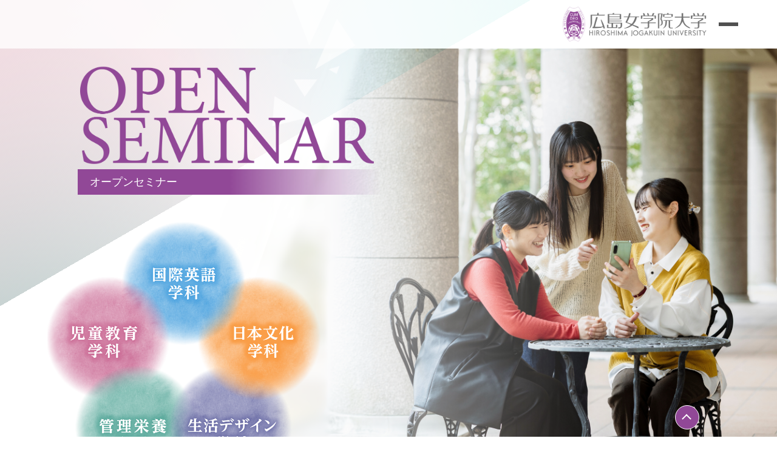

--- FILE ---
content_type: text/html; charset=UTF-8
request_url: https://www.hju.ac.jp/examination/os/lp/
body_size: 16415
content:
<!doctype html>
<html lang="ja">
<head prefix="og:http://ogp.me/ns#">
	<meta charset="UTF-8">

<!-- Google Tag Manager -->
<script>(function(w,d,s,l,i){w[l]=w[l]||[];w[l].push({'gtm.start':
new Date().getTime(),event:'gtm.js'});var f=d.getElementsByTagName(s)[0],
j=d.createElement(s),dl=l!='dataLayer'?'&l='+l:'';j.async=true;j.src=
'https://www.googletagmanager.com/gtm.js?id='+i+dl;f.parentNode.insertBefore(j,f);
})(window,document,'script','dataLayer','GTM-KWGM95V');</script>
<!-- End Google Tag Manager -->

<!-- Google Tag Manager -->
<script>(function(w,d,s,l,i){w[l]=w[l]||[];w[l].push({'gtm.start':
new Date().getTime(),event:'gtm.js'});var f=d.getElementsByTagName(s)[0],
j=d.createElement(s),dl=l!='dataLayer'?'&l='+l:'';j.async=true;j.src=
'https://www.googletagmanager.com/gtm.js?id='+i+dl;f.parentNode.insertBefore(j,f);
})(window,document,'script','dataLayer','GTM-TR4DK4B');</script>
<!-- End Google Tag Manager -->

	<meta http-equiv="X-UA-Compatible" content="IE=edge">
	<meta name="viewport" content="width=device-width,initial-scale=1">
	<meta name="description" content="学校法人 広島女学院大学公式ウェブサイト。学部・学科・大学院の概要、入試・就職・資格などの情報をご覧頂けます。">
	<meta name="keywords" content="広島県,広島市,女子大学,広島女学院,オープンセミナー">

	<meta property="og:locale" content="ja_JP">
	<meta property="og:type" content="website">
	<meta property="og:url" content="https://www.hju.ac.jp/">
	<meta property="og:site_name" content="広島女学院大学 オープンセミナー">
	<meta property="og:title" content="広島女学院大学 オープンセミナー"/>
	<meta property="og:description" name="description" content="今年度よりオンライン型オープンセミナーが開講します！従来の体験型オープンセミナーにオンライン型オープンセミナーが加わり、セミナー受講がしやすくなりました。">
	<meta property="og:image" content="assets/img/common/twittercard.jpg">
	<meta property="twitter:card" content="summary_large_image">
	<meta property=”twitter:site” content="@jogakuin_u">

	<link rel="shortcut icon" href="/inc/ico/favicon.ico" type="image/vnd.microsoft.icon">
	<link rel="icon" href="/inc/ico/favicon.ico" type="image/vnd.microsoft.icon">
	<link rel="apple-touch-icon" href="/assets/img/home_icon.png">



	<link href="/html_data/examination/os/lp/assets/css/index.css?1768895486" rel="stylesheet" type="text/css">
	<title>広島女学院大学 オープンセミナー</title>
</head>

<body class="body" id="index">
<!-- Google Tag Manager (noscript) -->
<noscript><iframe src="https://www.googletagmanager.com/ns.html?id=GTM-KWGM95V"
height="0" width="0" style="display:none;visibility:hidden"></iframe></noscript>
<!-- End Google Tag Manager (noscript) -->

<!-- Google Tag Manager (noscript) -->
<noscript><iframe src="https://www.googletagmanager.com/ns.html?id=GTM-TR4DK4B"
height="0" width="0" style="display:none;visibility:hidden"></iframe></noscript>
<!-- End Google Tag Manager (noscript) -->
	<div class="movie_frame"><div class="loading"></div><div class="movie"></div></div>
	<header>
		<div class="menu">
			<div class="limit">
				<div class="title">
					<a  href="/" target="_blank"><img src="/html_data/examination/os/lp/assets/img/common/logo.png" alt="広島女学院大学"></a>
				</div>
				<div class="hum"><div><span></span><span></span><span></span></div></div>
				<nav class="gnavi">
					<ul class="limit">
						<li class="">
							<a href="#"><span>ページトップ</span></a>
							<a href="#about"><span>オープンセミナーとは</span></a>
						</li>
						<li class="online"><a href="#seminar"><span>オンライン型オープンセミナー</span></a>
							<ul>
								<li><a href="#online_flow">受講の流れ</a></li>
								<li><a href="#online_list">オンライン型セミナー一覧</a></li>
							</ul>
							<ul>
								<li><a href="#online_dept_ie">国際英語学科</a></li>
								<li><a href="#online_dept_jlc">日本文化学科</a></li>
								<li><a href="#online_dept_hlc">生活デザイン学科</a></li>
								<li><a href="#online_dept_nhp">管理栄養学科</a></li>
								<li><a href="#online_dept_ce">児童教育学科</a></li>
							</ul>
						</li>
						<li class="experience"><a href="index.html#seminar"><span>体験型オープンセミナー</span></a>
							<ul>
								<li><a href="#experience_flow">受講の流れ</a></li>
								<li><a href="#experience_list">体験型セミナー一覧</a></li>
							</ul>
							<ul>
								<li><a href="#experience_dept_common">学科共通</a></li>
								<li><a href="#experience_dept_ie">国際英語学科</a></li>
								<li><a href="#experience_dept_jlc">日本文化学科</a></li>
								<li><a href="#experience_dept_hlc">生活デザイン学科</a></li>
								<li><a href="#experience_dept_nhp">管理栄養学科</a></li>
								<li><a href="#experience_dept_ce">児童教育学科</a></li>
							</ul>
						</li>
					</ul>
				</nav>
			</div>
		</div>
	</header>

	<main>
		<section>
			<div class="linear01">
				<div class="white_layer wl_num1"></div>
				<div class="white_layer wl_num2"></div>
				<div class="limit sec01">
					<img class="glass" src="/html_data/examination/os/lp/assets/img/common/glass.png" alt="">
					<h1>
						<img src="/html_data/examination/os/lp/assets/img/common/os.png" alt="WEBオープンキャンパス">
						<div>オープンセミナー</div>
					</h1>
				</div>
				<div class="limit gakka order o02sp">
					<img src="/html_data/examination/os/lp/assets/img/common/gakka.png" alt="国際英語学科・日本文化学科・生活デザイン学科・管理栄養学科・児童教育学科">
				</div>
				<div class="photo order o01sp">
					<img src="/html_data/examination/os/lp/assets/img/common/p01_25.png" alt="イメージ画像">
					<img src="/html_data/examination/os/lp/assets/img/common/p01sp_25.png" alt="イメージ画像">
				</div>
			</div>
				<div class="gakkasp">
					<img src="/html_data/examination/os/lp/assets/img/common/gakka.png" alt="国際英語学科・日本文化学科・生活デザイン学科・管理栄養学科・児童教育学科">
				</div>



			<section id="about">
				<div class="limit summary">
				
					<br>
					<div><span>今年度の受講は終了しました。<br>次年度の受講については、2026年4月下旬頃公開予定です。</span></div><br>
								
					<img class="leaf" src="/html_data/examination/os/lp/assets/img/common/leaf.png" alt="背景">
					<img class="sun" src="/html_data/examination/os/lp/assets/img/common/sun.png" alt="注目">
					<br>
					<h2><span>今年度も</span><span class="uline">オープンセミナー</span><span>を開講します！</span></h2>
					<p>今年度から始まった参加型オープンセミナーは、対象イベントに参加・⾯談を受けると「修了証」を発⾏。この修了証を3枚以上集めると、出願資格を得ることができます！<br>
					オンライン型オープンセミナーは自宅でゆっくり受講することができ、<br>体験型オープンセミナーは今年度より1日のみ参加で、参加しやすくなりました！</p>
				</div>


				<div class="about limit">
					<div>
						<h2><span>オープンセミナー</span>とは</h2>
						<div>
							<span>広島女学院大学の授業方針や</span><span>授業内容を知ることができる</span><span>オンライン授業・体験授業です。</span>
						</div>
						<div>
							<span>主に高校生の方に向けて、</span>
							<span><span class="uline">対象イベントの開催や、オンラインまたは夏休み中の1日間</span></span>
							<span><span class="uline"></span>で、</span>
						</div>
						<div>
							<span><span class="uline">「オープンセミナー」を開講</span>しています。</span>
							<span>イベントやセミナーを通して専門分野の</span><span>理解を深めるとともに、</span>
						</div>
						<div>
							<span>自身の方針や授業内容を</span><span>充分知ってもらう機会となっています。</span>
						</div>
						<div>
							<span>受講後、<span class="uline">本学に入学を希望する人は、</span></span>
						</div>
						<div>
							<span><span class="uline">「オープンセミナー入試」や</span></span><span><span class="uline">「公募制推薦入試(オープンセミナー方式)」</span><span><span class="uline">として出願</span>できます。</span>
						</div>
						<img class="about_hum1" src="/html_data/examination/os/lp/assets/img/common/about_hum1.png" alt="人イラスト1">
						<img class="about_hum2" src="/html_data/examination/os/lp/assets/img/common/about_hum2.png" alt="人イラスト2">
					</div>
				</div>
			</section>





			<div style="text-align: center">
					<img src="/html_data/examination/os/lp/assets/img/common/point_sanka.png" alt="参加型オープンセミナー"><br><br>
					<img src="/html_data/examination/os/lp/assets/img/common/25event.png" alt="イベント日程"><br><br>
					<a href="https://www.hju.ac.jp/oc-summer/" target="_blank"><img src="/html_data/examination/os/lp/assets/img/common/button_event.png" alt="参加型オープンセミナーはこちら"></a><br>
			</div>



			<section>
				<div class="point_by_type">
					<img class="point_illust" src="/html_data/examination/os/lp/assets/img/common/point_over.png" alt="散歩してるイラスト">
					<div class="point_flex limit">
						<div class="point_online">
							<strong><img class="" src="/html_data/examination/os/lp/assets/img/common/point_online.png" alt="オンライン型おすすめポイント"></strong>
							<ul>
								<li>時間に関係なく、<span class="uline">いつでも自由</span>に受講できる！</li>
								<li>大学まで遠くても、<span class="uline">どこからでも</span>受講できる！</li>
								<li><span class="uline">何度でも</span>繰り返し受講できる！</li>
								<li>気になることはオンラインでも<span class="uline">気軽に</span>面談できる！</li>
								<li><span class="uline">複数のセミナー</span>を受講することが可能！</li>
							</ul>
							<img class="summary_hum1" src="/html_data/examination/os/lp/assets/img/common/summary_hum1.png" alt="人イラスト1">
						</div>
						<div class="point_experience">
							<strong><img class="" src="/html_data/examination/os/lp/assets/img/common/point_experience.png" alt="体験型おすすめポイント"></strong>
							<ul>
								<li>参加者同士での<span class="uline">情報交換や交流</span>がとても魅力的！</li>
								<li><span class="uline">実際にリアルタイム</span>で大学を体験できる</li>
								<li>わからないことなど、教員と<span class="uline">直接会って</span>質問できる！</li>
								<li>さまざまな意見や価値観に<span class="uline">触れる</span>ことができる！</li>
							</ul>
							<img class="summary_hum2" src="/html_data/examination/os/lp/assets/img/common/summary_hum2.png" alt="人イラスト2">
							<img class="summary_hum3" src="/html_data/examination/os/lp/assets/img/common/summary_hum3.png" alt="人イラスト3">
						</div>
					</div>
					<img class="point_illust" src="/html_data/examination/os/lp/assets/img/common/point_under.png" alt="風船イラスト">
				</div>
			</section>




			<section id="seminar">
				<div class="seminar online">
					<div class="tab">
						<div class="limit">
							<span id="tab_online">オンライン型</span>
							<span id="tab_experience">体験型</span>
						</div>
					</div>
					<div class="contents">
						<div class="online_style">
							<div class="limit">

								<div class="seminar_flow" id="online_flow">
									<h2><img src="/html_data/examination/os/lp/assets/img/online/seminar_flow_head.png" alt="受講の流れ"></h2>
									<div class="term1st">第1期</div>
									
								 <div><span>※オンライン型オープンセミナー第1期の受講申込は終了しました</span></div>			
									
									<div class="flow_list">
										<div class="flow_board">
											<ul>
												<li>
													<div>
														<span class="flow_head"><span>受講申込</span></span>
														<p>
															4月25日(金)～<br>7月31日(木)
														</p>
														<div>
														<p>
															<span>ホームページから<br>お申込み</span>
														</p>
														
														<p>
															<span>お申込みは<a href="https://entry26.s-axol.jp/hju/step1?f=131" target="_blank">こちら</a></span>
														</p>
														
														<p>
															<span>※ お申し込み後、本学よりメールが届きますので必ずご確認ください。</span>
														</p>
														</div>
													</div>
												</li>
												<li>
													<div>
														<span class="flow_head"><span>オープンセミナーの<br>受講</span></span>
														<p>
															4月25日(金)～<br>7月31日(木)
														</p>
														<div>
														<p>
															<span>※ PCまたはタブレットでのご視聴を推奨します。</span>
															<span>※ 受講の際に「melly」というアプリを使用します。mellyの使用方法などは本学より届くメールを必ずご確認ください。</span>
														</p>
														</div>
													</div>
												</li>
												<li>
													<div>
														<span class="flow_head"><span>面談<sup>※1</sup></span></span>
														<p>
															オープンキャンパス<br>開催日の午前中
														</p>
														<div>
														<p>
															6月8日(日)<br>7月13日(日)<br>7月27日(日)他<br>7月31日(木)までに実施<br>
														</p>
														</div>
													</div>
												</li>
												<li>
													<div>
														<span class="flow_head"><span>課題提出締切</span></span>
														<p>
															8月8日(金)
														</p>
														<div>
								<!--
														<p>
															※生活デザイン学科は8月9日(金)
														</p>
								-->
														</div>
													</div>
												</li>
												<li>
													<div>
														<span class="flow_head"><span>修了証書の発行<sup>※2</sup></span></span>
														<p>
															8月20日(水)
														</p>
														<div>
														<p>
															(3段階評価あり)
														</p>
														</div>
													</div>
												</li>
											</ul>
										</div>
										<ul class="att">
											<li>※1 面談は何回でも可能です（必ず1回は面談。対面でもオンラインでも可能）。どのように取り組めばいいか、課題作成上の疑問点、不安なことなど、期間内であれば何度でも面談可能なので、気になることがあれば教員へ相談、質問してください。ただし、直接的な課題添削は行いません。</li>
											<li>※2 受講者に修了証書が発行され、評価の段階に関わらず受講した学科の<a href="/examination/os/applicant.php" target="_blank">オープンセミナー入試</a>、<a href="/examination/recommendation/index.php" target="_blank">公募制推薦入試</a>オープンセミナー方式(第1･2回)へ出願が可能となります。</li>
										</ul>
									</div>

									<!--
									<div class="btns">
										<ul>
											<li><a href="https://entry24.s-axol.jp/hju/step1?f=64" target="_blank">オンライン型オープンセミナー申込フォーム</a></li>
										</ul>
									</div>
									-->
								</div>

								<div class="seminar_flow">
									<div class="term2nd">第2期</div>
									
							 <div><span>※オンライン型オープンセミナー第2期の受講申込は終了しました</span></div>		
									
									<p></p>
									<div class="flow_list">
										<div class="flow_board">
											<ul>
												<li>
													<div>
														<span class="flow_head"><span>受講申込</span></span>
														<p>
															&#9312;8月1日(金)～<br>10月26日(日)<br>&#9313;8月1日(金)～<br>11月24日(月)<br>
															※3
														</p>
														<div>
														<p>
															<span>ホームページから<br>お申込み</span>
														</p>
														<p>
															<span>※ お申し込み後、本学よりメールが届きますので必ずご確認ください。</span>
														</p>
														</div>
													</div>
												</li>
												<li>
													<div>
														<span class="flow_head"><span>オープンセミナーの<br>受講</span></span>
														<p>
															&#9312;8月1日(金)～<br>10月26日(日)<br>&#9313;8月1日(金)～<br>11月24日(月)<br>
															※3
														</p>
														<div>
														<p>
															<span>※ PCまたはタブレットでのご視聴を推奨します。</span>
															<span>※ 受講の際に「melly」というアプリを使用します。mellyの使用方法などは本学より届くメールを必ずご確認ください。</span>
														</p>
														</div>
													</div>
												</li>
												<li>
													<div>
														<span class="flow_head"><span>面談<sup>※1</sup></span></span>
														<div>

														<p>
															オープンキャンパス開催日の午前中
														</p>
<!--
														<p>
															6/9（日）<br>6/30（日）<br>7/14（日）<br>7/28（日）
														</p>
														<p>
														または<br>
-->
														<p>
														8月23日(土)他<br>11月24日(日)までに実施<br>
														※3
														</p>	
														<p>

														<span>※上記期間内で、ご都合に合わせて日程調整</span>
														</p>
														</div>
													</div>
												</li>
												<li>
													<div>
														<span class="flow_head"><span>課題提出締切</span></span>
														<div>
														<p>
															&#9312;10月26日(日)<br>&#9313;11月24日(月)<br>
															※3
														</p>
														</div>
													</div>
												</li>
												<li>
													<div>
														<span class="flow_head"><span>修了証書の発行<sup>※2</sup></span></span>
														<p>
															課題提出後随時
														</p>
														<div>
														<p>
															(3段階評価あり)
														</p>
														</div>
													</div>
												</li>
											</ul>
										</div>
										<ul class="att">
											<li>※1 面談は何回でも可能です（必ず1回は面談。対面でもオンラインでも可能）。どのように取り組めばいいか、課題作成上の疑問点、不安なことなど、期間内であれば何度でも面談可能なので、気になることがあれば教員へ相談、質問してください。ただし、直接的な課題添削は行いません。</li>
											<li>※2 受講者に修了証書が発行され、評価の段階に関わらず受講した学科の<a href="/examination/recommendation/index.php" target="_blank">公募制推薦入試</a>オープンセミナー方式(第1･2回)へ出願が可能となります。</li>
											<li>※3 <a href="/examination/recommendation/index.php" target="_blank">公募制推薦入試</a>（オープンセミナー方式）の第1回で出願される方は&#9312;、第2回で出願される方は&#9313;のスケジュールにて申込、受講、面談、課題提出をしてください。</li>
										</ul>
									</div>
<!--
									<div class="btns">
										<ul>
											<li><a href="https://entry.s-axol.jp/hju/step1?f=107" target="_blank">オンライン型オープンセミナー申込フォーム</a></li>
										</ul>
									</div>
-->
								</div>


								<div class="seminar_list" id="online_list">
									<h2><img src="/html_data/examination/os/lp/assets/img/online/seminar_list_head.png" alt="オンライン型オープンセミナー一覧"></h2>
									<div class="list_board_bg">
										<div class="list_board">
											<ul>
												<li class="dept_ie">
													<span>国際英語学科</span>
													<a href="#online_dept_ie_a">
														<span><img src="/html_data/examination/os/lp/assets/img/online/seminar_list_a.png" alt="A"></span>
														<span><span>漫画『約束のネバーランド』で読み解く</span><span>『不思議の国のアリス』</span>
													</a>
												</li>
												<li class="dept_jlc">
													<span>日本文化学科</span>
													<a href="#online_dept_jlc_b">
														<span><img src="/html_data/examination/os/lp/assets/img/online/seminar_list_b.png" alt="B"></span>
														<span><span>文字という窓</span></span>
													</a>
												</li>
												<li class="dept_hlc">
													<span>生活デザイン学科</span>
													<a href="#online_dept_hlc_c">
														<span><img src="/html_data/examination/os/lp/assets/img/online/seminar_list_c.png" alt="C"></span>
														<span><span>地球を救うデザイン</span><span>~SDGs達成に向けて~</span></span>
													</a>
													<span></span>
													<a href="#online_dept_hlc_d">
														<span><img src="/html_data/examination/os/lp/assets/img/online/seminar_list_d.png" alt="D"></span>
														<span><span>目指せ！ファッション・インフルエンサー</span><br><span>～ファッション雑誌を編集しよう～</span></span>
													</a>
												</li>
												<li class="dept_nhp">
													<span>管理栄養学科</span>
													<a href="#online_dept_nhp_e">
														<span><img src="/html_data/examination/os/lp/assets/img/online/seminar_list_e.png" alt="E"></span>
														<span><span>「食支援 人のために役立つ喜び」<br>－小学生の〝やせ〟の支援を考える－</span></span>
													</a>
													<span></span>
													<a href="#online_dept_nhp_f">
														<span><img src="/html_data/examination/os/lp/assets/img/online/seminar_list_f.png" alt="F"></span>
														<span><span>LOCO ガールが探す♡愛され商品</span></span>
													</a>
												</li>
												<li class="dept_ce">
													<span>児童教育学科</span>
													<a href="#online_dept_ce_g">
														<span><img src="/html_data/examination/os/lp/assets/img/online/seminar_list_g.png" alt="G"></span>
														<span>子ども、ふしぎ発見！</span>
													</a>
<!--													
													<span></span>
													<a href="#online_dept_ce_h">
														<span><img src="/html_data/examination/os/lp/assets/img/online/seminar_list_h.png" alt="H"></span>
														<span>児童教育入門 ～出発！サイエンス探検隊～</span>
													</a>
-->
												</li>
											</ul>
										</div>
									</div>
								</div>



								<div class="dept">
									<div class="btns">
										<ul>
											<li class="dept_ie"><a href="#online_dept_ie"><span>国際英語学科</span></a></li>
											<li class="dept_jlc"><a href="#online_dept_jlc"><span>日本文化学科</span></a></li>
											<li class="dept_hlc"><a href="#online_dept_hlc"><span>生活デザイン学科</span></a></li>
											<li class="dept_nhp"><a href="#online_dept_nhp"><span>管理栄養学科</span></a></li>
											<li class="dept_ce"><a href="#online_dept_ce"><span>児童教育学科</span></a></li>
										</ul>
									</div>
								</div>

								<div class="seminar_binder">
									<div class="paper">
										<img class="clip" src="/html_data/examination/os/lp/assets/img/common/seminer_clip.png" alt="">
										<div class="limit">
											<h2>
												<img class="marker" src="/html_data/examination/os/lp/assets/img/common/binder_head_marker.png" alt="">
												<span><span>オンライン型</span><span>オープンセミナー紹介</span></span>
											</h2>

											<!-- 国際英語学科 -->
											<div class="dept_blocks dept_ie" id="online_dept_ie">
												<h3><img class="marker" src="/html_data/examination/os/lp/assets/img/online/dept_ie.jpg" alt="国際英語学科"></h3>
												<div class="limit" id="online_dept_ie_a">
													<h4>
														<img class="marker" src="/html_data/examination/os/lp/assets/img/online/dept_list_a.png" alt="A">
														<span>漫画『約束のネバーランド』</span><span>で読み解く</span><span>『不思議の国のアリス』</span>
													</h4>
													<p>漫画『約束のネバーランド』に隠されたイギリス児童文学『不思議の国のアリス』の謎を解き、外国文学を楽しく深く読む方法を学びましょう。</p>

													<dl class="abillity">
														<dt>セミナーを通して修得できる力</dt>
														<div>
															<dd><span>多様な文化や言語の諸相を理解し、受容する力</span></dd>
<!--														<dd><span>英語力</span></dd>			-->
															<dd class="block"><span>課題解決のためのコミュニケーション力</span></dd>
														</div>
													</dl>

													<div class="mov">
														<div class="frame" id="mov_online_a">
															<img src="/html_data/examination/os/lp/assets/img/online/dept_mov_a.png" alt="オープンセミナーA">
														</div>
													</div>

													<dl class="message">
														<dt><span>担当者からの<br>message</span></dt>
														<dd>「外国文学」と聞くと「難しそう」と思いますか？でも実は、身近な漫画の中にも外国文学のモチーフが隠れていたりするんです。<br>英米文学や文化のことを知ると、漫画がもっと面白くなり、英語も楽しく学ぶことができます。</dd>
													</dl>

													<div class="btns">
														<ul>
															<li><a href="/html_data/examination/os/lp/data/A_プリント.pdf" target="_blank"><span>プリント</span></a></li>
															<li><a href="/html_data/examination/os/lp/data/A_作品抜粋プリント.pdf" target="_blank"><span>作品抜粋プリント</span></a></li>
															<li><a href="/html_data/examination/os/lp/data/A_課題内容.docx" ><span>課題内容</span></a></li>
														</ul>
													</div>

												</div>
											</div>

											<!-- 日本文化学科 -->
											<div class="dept_blocks dept_jlc" id="online_dept_jlc">
												<h3><img class="marker" src="/html_data/examination/os/lp/assets/img/online/dept_jlc.jpg" alt="日本文化学科"></h3>
												<div class="limit" id="online_dept_jlc_b">
													<h4>
														<img class="marker" src="/html_data/examination/os/lp/assets/img/online/dept_list_b.png" alt="B">
														<span>文字という窓</span>
													</h4>
													<p>私たちは、文字を使って、お互いに意思や情報を伝え合っています。本講座では、このように私たちの生活に欠かせない文字について、さまざまな観点から考えていきます。そもそも文字とは何でしょうか。手書きに使う文字もあれば、パソコンやスマートフォンに打ち込む文字もあります。デザインにも使われます。授業や図書館でも、文字は重要な働きをしています。さらに、歴史的な視点で考えてみることも文字を深く理解することにつながります。文字について考えることによって、日本文化の理解、発信力の向上につなげていきましょう。</p>

													<dl class="abillity">
														<dt>セミナーを通して修得できる力</dt>
														<div>
															<dd><span>日本文化を通時的かつ共時的に受容する力</span></dd>
															<dd><span>身の周りのものから課題を発見する力</span></dd>
															<dd><span>課題に対して深く探究していく力</span></dd>
														</div>
													</dl>

													<div class="mov">
														<div class="frame" id="mov_online_b">
															<img src="/html_data/examination/os/lp/assets/img/online/dept_mov_b.png" alt="オープンセミナーB">
														</div>
													</div>

													<dl class="message">
														<dt><span>担当者からの<br>message</span></dt>
														<dd>文字という窓の外には、どのような景色が見えるのでしょうか。きっと生き生きとして楽しく、そして無限に広がる自由な世界が広がっていることでしょう。この講座を受講して、私たちの生活になくてはならない文字について深く理解し、日々の生活をさらに豊かにしてみませんか。</dd>
													</dl>

													<div class="btns">
														<ul>
															<li><a href="/html_data/examination/os/lp/data/B_課題用紙.docx" target="_blank" download><span>課題用紙</span></a></li>
														</ul>
													</div>

												</div>
											</div>

											<!-- 生活デザイン学科 -->
											<div class="dept dept_hlc" id="online_dept_hlc">
												<h3><img class="marker" src="/html_data/examination/os/lp/assets/img/online/dept_hlc.jpg" alt="生活デザイン学科"></h3>
												<div class="limit" id="online_dept_hlc_c">
													<h4>
														<img class="marker" src="/html_data/examination/os/lp/assets/img/online/dept_list_c.png" alt="C">
														<span>地球を救うデザイン </span><span>~SDGs達成に向けて~</span>
													</h4>
													<p>現在世界中の国や地域で取り組まれているSDGs。高校生の皆さんも耳にし、何かしらアクションを起こしたことはあると思います。このセミナーではデザインでSDGsを達成しようとする活動について教員が講義したのち、大学で行われている取り組みを在学生に紹介してもらいます。そして、それを踏まえて皆さんにも地球を救うデザインを考えてもらいます。デザインのジャンルは、グラフィック、ファッション、インテリア、雑貨、住宅、公共施設、地域イベント、まちづくりなど何でもOK！セミナー動画は3本あります。</p>

													<dl class="abillity">
														<dt>セミナーを通して修得できる力</dt>
														<div>
															<dd><span>世界で取り組まれているSDGsについて知り、</span><span>地球の未来を自分事として考える力</span></dd>
															<dd><span>興味・関心のあることを、</span><span>社会に役立てるにはどうすればよいか考える力</span></dd>
															<dd><span>考えたことを文章やイラストを使って伝える力</span></dd>
														</div>
													</dl>

													<strong class="mov_title">動画 &#9312;</strong>
													<div class="mov">
														<div class="frame" id="mov_online_c1">
															<img src="/html_data/examination/os/lp/assets/img/online/dept_mov_c1.png" alt="オープンセミナーC">
														</div>


													</div>

													<strong class="mov_title">動画 &#9313;</strong>
													<div class="mov">
														<div class="frame" id="mov_online_c2">
															<img src="/html_data/examination/os/lp/assets/img/online/dept_mov_c2.png" alt="オープンセミナーC">
														</div>
													</div>

													<strong class="mov_title">動画 &#9314;</strong>
													<div class="mov">
														<div class="frame" id="mov_online_c3">
															<img src="/html_data/examination/os/lp/assets/img/online/dept_mov_c3.png" alt="オープンセミナーC">
														</div>
													</div>

													<dl class="message">
														<dt><span>担当者からの<br>message</span></dt>
														<dd>自分の好きなことや得意なことを活かして、SDGs達成に向けてアイデアを考えるセミナーです。さまざまな活動やデザインを知り、また身近な大学生が取り組んでいる様子から、あなたが思う地球を救うデザインを一緒にカタチにしてみましょう。</dd>
													</dl>

													<div class="btns">
														<ul>
															<li><a href="/html_data/examination/os/lp/data/C_課題用紙.docx" download><span>課題用紙</span></a></li>
															<li><a href="/html_data/examination/os/lp/data/C_動画1ワークシート.docx" download><span>動画&#9312;ワークシート</span></a></li>
															<li><a href="/html_data/examination/os/lp/data/C_動画2ワークシート.docx" download><span>動画&#9313;ワークシート</span></a></li>
															<li><a href="/html_data/examination/os/lp/data/C_動画3ワークシート.docx" download><span>動画&#9314;ワークシート</span></a></li>
														</ul>
													</div>
												</div>

												<div class="limit" id="online_dept_hlc_d">
													<h4>
														<img class="marker" src="/html_data/examination/os/lp/assets/img/online/dept_list_d.png" alt="D">
														<span>目指せ！ファッション・インフルエンサー</span><span>～ファッション雑誌を編集しよう～</span>
													</h4>
													<p>ファッション業界で活躍するためには、衣服に関する専門知識と技術の他に、個性やセンスが必要とされます。広島女学院大学生活デザイン学科では、ファッションコーディネートやアレンジについて学ぶことができます。このセミナーでは、ファッションスタイルをコーディネートして、雑誌のファッションページの誌面を構成することで、さまざまな服飾品のデザイン、色、形、イメージ、バランス等を調整する技術と、商品の魅力を表現し、消費者にアピールする能力を身につけます。</p>

													<dl class="abillity">
														<dt>セミナーを通して修得できる力</dt>
														<div>
															<dd><span>ファッションコーディネートに</span><span>必要な専門知識とデザイン力</span></dd>
															<dd><span>新たなスタイルを創造し、</span><span>商品の魅力を表現する力</span></dd>
															<dd><span>多様な消費者に商品情報を</span><span>わかりやすく伝達する力</span></dd>
														</div>
													</dl>

													<div class="mov">
														<div class="frame" id="mov_online_d1">
															<img src="/html_data/examination/os/lp/assets/img/online/25seminarD1.png" alt="オープンセミナーD">
														</div>
													</div>
													
<!--												<p>※動画で「特集ページ」の課題について紹介していますが、「ファッションページ」の課題のみ提出となりました。</p>		
													<br>
-->													
													<div class="mov">
														<div class="frame" id="mov_online_d2">
															<img src="/html_data/examination/os/lp/assets/img/online/dept_mov_d2.png" alt="オープンセミナーD">
														</div>
													</div>

													<dl class="message">
														<dt><span>担当者からの<br>message</span></dt>
														<dd>ファッション雑誌の編集者になったつもりで誌面を編集しましょう。ファッションページは、送付する「きせかえ教材」を使用することができます。いろいろな画像や材料を組み合わせて、自分の「好き」を他者に伝えるために「カタチ」にしてみてください。</dd>
													</dl>


													<div class="btns">
														<ul>
															<li><a href="/html_data/examination/os/lp/data/D_企画書＜ファッションページ＞.docx" download><span>企画書<span></span></span></a></li>
<!--														<li><a href="/html_data/examination/os/lp/data/D_企画書＜特集ページ＞.docx" download><span>企画書<span>＜特集ページ＞</span></span></a></li>		-->
															<li><a href="/html_data/examination/os/lp/data/D_アイテム画像.pdf" target="_blank"><span>アイテム画像</span></a></li>
															<li><a href="/html_data/examination/os/lp/data/D_女性スタイル画像.pdf"  target="_blank"><span>女性スタイル画像</span></a></li>
														</ul>
													</div>

												</div>


											</div>

											<!-- 管理栄養学科 -->
											<div class="dept_blocks dept_nhp" id="online_dept_nhp">
												<h3><img class="marker" src="/html_data/examination/os/lp/assets/img/online/dept_nhp.jpg" alt="管理栄養学科"></h3>


												<div class="limit" id="online_dept_nhp_e">
													<h4>
														<img class="marker" src="/html_data/examination/os/lp/assets/img/online/dept_list_e.png" alt="E">
														<span>「食支援 人のために役立つ喜び」<br>－小学生の〝やせ〟の支援を考える－</span>
													</h4>
													<p>小学生の健康問題にいわゆる拒食症、正式には〝神経性やせ症〟があります。やせているのにどこまでもやせたいという願うやせ願望で、やせているのに自分は太っていると強く思うボディーイメージの障害があります。一方でやせ願望のない小学生も多く、この子たちはストレスで食べられなくなったり、自身の無さや不安をやせることや食べないことで代償したりします。このセミナーを通して実践的な小学生の〝やせ〟の支援を考えてみましょう。</p>

													<dl class="abillity">
														<dt>セミナーを通して修得できる力</dt>
														<div>
															<dd><span>病気の症状の特徴を理解し、食支援の方法を考え抜く力</span></dd>
															<dd><span>自分の考えを実践に展開する力</span></dd>
														</div>
													</dl>

													<div class="mov">
														<div class="frame" id="mov_online_e">
															<img src="/html_data/examination/os/lp/assets/img/online/dept_mov_e.png" alt="オープンセミナーE">
														</div>
													</div>

													<dl class="message">
														<dt><span>担当者からの<br>message</span></dt>
														<dd>管理栄養士の使命は、さまざまな理由で食べられなくなっている人に、どのようにすれば食べられるようになるか考え抜くことです。現実に私たちの身の回りで起こっていることを考えてみましょう。
														</dd>
													</dl>

													<div class="btns">
														<ul>
															<li><a href="/html_data/examination/os/lp/data/E_課題用紙.docx" download><span>課題用紙</span></a></li>
														</ul>
													</div>
												</div>



												<div class="limit" id="online_dept_nhp_f">
													<h4>
														<img class="marker" src="/html_data/examination/os/lp/assets/img/online/dept_list_f.png" alt="F">
														<span>LOCO ガールが探す</span><span>♡愛され商品</span>
													</h4>
													<p>新商品を開発するには、まずはニーズを把握することが大切です。愛される商品には理由があるはず。このセミナーでは、ハワイと日本の商品を比較検討し、対象者のニーズに合わせた食の支援について学んでいきます。皆さんが住む地域やハワイのローカルフード（地元料理）を調べて、その料理が誕生した背景についても理解を深めていきましょう。実際にハワイで研修を行った学生達からの現地報告もあります。一緒にハワイでの研修を疑似体験し、あなたもロコガールになろう！</p>

													<dl class="abillity">
														<dt>セミナーを通して修得できる力</dt>
														<div>
															<dd><span>日本と海外の異なる食文化を理解し、</span><span>対象者のニーズを把握する力</span></dd>
															<dd><span>自分の考えを表現する力</span></dd>
														</div>
													</dl>

													<div class="mov">
														<div class="frame" id="mov_online_f">
															<img src="/html_data/examination/os/lp/assets/img/online/dept_mov_f.png" alt="オープンセミナーF">
														</div>
													</div>

													<dl class="message">
														<dt><span>担当者からの<br>message</span></dt>
														<dd>管理栄養学科では、10年前よりハワイでの海外フィールドワークを実施し、さまざまな食文化に触れる機会を設けています。このセミナーを通して日本とハワイのローカルフードを比較検討し、その土地で愛されている食と対象者のニーズについて考えてみましょう。</dd>
													</dl>

													<div class="btns">
														<ul>
															<li><a href="/html_data/examination/os/lp/data/F_ワークシート①.pdf" target="_blank"><span>ワークシート&#9312;</span></a></li>
															<li><a href="/html_data/examination/os/lp/data/F_ワークシート②.pdf" target="_blank"><span>ワークシート&#9313; </span></a></li>
														</ul>
													</div>

												</div>
											</div>

											<!-- 児童教育学科 -->
											<div class="dept_blocks dept_ce" id="online_dept_ce">
												<h3><img class="marker" src="/html_data/examination/os/lp/assets/img/online/dept_ce.jpg" alt="児童教育学科"></h3>


												<div class="limit" id="online_dept_ce_g">
													<h4>
														<img class="marker" src="/html_data/examination/os/lp/assets/img/online/dept_list_g.png" alt="G">
														<span>子ども、ふしぎ発見！ </span><span></span>
													</h4>
													<p>子どもはさまざまな「ふしぎ」であふれています。おとなの目から見ると、「なぜこんなことをするのかな」と思うような言動が見られたり、「おもしろいな」と感じるような柔軟な発想で驚かせてくれたりします。本セミナーでは、3人の先生と一緒に、日々の生活の中にある子どもの「ふしぎ」を少しのぞいてみましょう。皆さんも、何気なく見過ごしてきたかもしれない数々の子どものふしぎを発見し、子どものこころとからだの育ちについて学び、 子どもに寄り添う保育・教育の魅力に触れてみましょう。</p>

													<dl class="abillity">
														<dt>セミナーを通して修得できる力</dt>
														<div>
															<dd><span>子どもの「ふしぎ」に気づく力</span></dd>
												<!--		<dd><span>子どもの「ふしぎ」を見つける力</span></dd>		-->
															<dd><span>子どもの「ふしぎ」を調べる力</span></dd>
														</div>
													</dl>

													<div class="mov">
														<div class="frame" id="mov_online_g">
															<img src="/html_data/examination/os/lp/assets/img/online/dept_mov_g.png" alt="オープンセミナーG">
														</div>
													</div>

													<dl class="message">
														<dt><span>担当者からの<br>message</span></dt>
														<dd>かつて、皆さんも子どもでしたね。しかし今、子どもたちとかかわってみると「ふしぎだな」と思うことがありませんか？改めて「子ども」をじっくりと見つめることで、子どものふしぎを探ってみましょう。</dd>
													</dl>

													<div class="btns">
														<ul>
															<li><a href="/html_data/examination/os/lp/data/G_課題用紙.docx" download><span>課題用紙</span></a></li>
														</ul>
													</div>

												</div>

<!--
												<div class="limit" id="online_dept_ce_h">
													<h4>
														<img class="marker" src="/html_data/examination/os/lp/assets/img/online/dept_list_h.png" alt="H">
														<span>児童教育入門 </span><span>～出発！サイエンス探検隊～</span>
													</h4>
													<p>小学校の生活科ではおもちゃづくりをしたり、理科では授業中に学んだ知識・技能を使ってものづくりをしたりします。これらの活動を通して子ども達は、不思議や楽しさを感じる感性を磨いたり、新しい遊びを創り出す創造力を身に付けたりします。本セミナーでは、3人の先生と一緒に牛乳パックや紙コップ、ビー玉などの身近な物を使った科学遊びをしながら不思議を楽しんだり、新たな遊び方を創り出したりします。どのような科学遊びが登場するか･･･楽しんでください！</p>

													<dl class="abillity">
														<dt>セミナーを通して修得できる力</dt>
														<div>
															<dd><span>科学の「不思議」を発見する力</span></dd>
															<dd><span>科学の「不思議」を楽しむ感性</span></dd>
															<dd><span>科学の「不思議」を創造する力</span></dd>
														</div>
													</dl>

													<div class="mov">
														<div class="frame" id="mov_online_h">
															<img src="/html_data/examination/os/lp/assets/img/online/dept_mov_h.png" alt="オープンセミナーH">
														</div>
													</div>

													<dl class="message">
														<dt><span>担当者からの<br>message</span></dt>
														<dd>遊びの中には、科学のおもしろさやふしぎさが満ちあふれています。しかし、そのおもしろさやふしぎさを感じたり意識したりすることはあまり多くないのではないでしょうか？ 子どもが夢中になって遊ぶ「紙コップロケット」をきっかけに、「科学遊び」のおもちゃの世界へ皆さんを招待します。</dd>
													</dl>

													<div class="btns">
														<ul>
															<li><a href="/html_data/examination/os/lp/data/H_課題用紙.docx" download><span>課題用紙</span></a></li>
														</ul>
													</div>

												</div>
-->





											</div>

										</div>
									</div>
								</div>
							</div>
						</div>


						<div class="experience_style">
							<div class="limit">

								<div class="seminar_flow" id="experience_flow">
									<h2><img src="/html_data/examination/os/lp/assets/img/experience/seminar_flow_head.png" alt="受講の流れ"></h2>
								<br>
						 <div><span>※体験型オープンセミナーの受講申込は終了しました</span></div>		
									
									<div class="flow_list">
										<div class="flow_board">
											<ul>
												<li>
													<div>
														<span class="flow_head"><span>受講申込<sup>※1</sup></span></span>
														<p>
															<span>6月1日(日)</span><span>～8月3日(日)</span><br>
															<span>ホームページから</span><br>
															<span>お申し込み</span>
															<br><br>
<!--															<span>＜近日、各セミナー紹介動画アップ予定＞</span>		-->
														</p>
													</div>
												</li>
												<li>
													<div>
														<span class="flow_head"><span>オープンセミナーの受講</span></span>
														<p>
														<span>＼１dayオープンセミナー／<br>
																8月8日(金)		</span>
																		
<!--
															<span>国際英語学科・</span><span>日本文化学科・</span><br>
															<span>管理栄養学科・</span><span>児童教育学科</span><br>
															<span>8月7日(水)</span><span>～8月8日(木)</span><br>
															<span>生活デザイン学科</span><br>
															<span>8月7日(水)</span><span>～8月9日(金)</span>
-->
														</p>
													</div>
												</li>
												<li>
													<div>
														<span class="flow_head"><span>修了証書の発行<sup>※2</sup></span></span>
														<p>
															8月20日(水)
														</p>
														<div>
														<p>
															(3段階評価あり)
														</p>
														</div>
													</div>
												</li>
											</ul>
										</div>
										<ul class="att">
											<li>※1 受講希望者が多数の場合は、受講をお断りする場合があります。</li>
											<li>※2 受講者に修了証書が発行され、評価の段階に関わらず受講した学科の<a href="/examination/os/applicant.php" target="_blank">オープンセミナー入試</a>、<a href="/examination/recommendation/index.php" target="_blank">公募制推薦入試</a>オープンセミナー方式（第1・2回）へ出願が可能となります。</li>
										</ul>
									</div>
<!--
									<div class="btns">
										<ul>
											<li><a href="https://entry25.s-axol.jp/hju/step1?f=100" target="_blank">体験型オープンセミナー申込フォーム</a></li>
										</ul>
									</div>
-->
								</div>


								<div class="seminar_list" id="experience_list">
									<h2><img src="/html_data/examination/os/lp/assets/img/experience/seminar_list_head.png" alt="オンライン型の中身オープンセミナー一覧"></h2>
									<div class="list_board_bg">
										<div class="list_board">
											<ul>
												<li class="dept_common">
													<span>学科共通</span>
													<a href="#experience_dept_common_01">
														<span><img src="/html_data/examination/os/lp/assets/img/experience/seminar_list_01.png" alt="1"></span>
														<span>ココからはじまるワタシ探求</span>
													</a>
												</li>
												<li class="dept_ie">
													<span>国際英語学科</span>
													<a href="#experience_dept_ie_02">
														<span><img src="/html_data/examination/os/lp/assets/img/experience/seminar_list_02.png" alt="2"></span>
														<span>Campus World Tour 脱出ゲーム！</span>
													</a>
												</li>
												<li class="dept_jlc">
													<span>日本文化学科</span>
													<a href="#experience_dept_jlc_03">
														<span><img src="/html_data/examination/os/lp/assets/img/experience/seminar_list_03.png" alt="3"></span>
														<span><span>日本×韓国クロッシング：言葉と文学でつながる一日</span></span>
													</a>
												</li>
												<li class="dept_hlc">
													<span>生活デザイン科</span>
													<a href="#experience_dept_hlc_04">
														<span><img src="/html_data/examination/os/lp/assets/img/experience/seminar_list_04.png" alt="4"></span>
														<span><span>ファッションコーディネートの世界</span><span> ～デザインの実践とアレンジ～</span></span>
													</a>
													<span></span>
													<a href="#experience_dept_hlc_05">
														<span><img src="/html_data/examination/os/lp/assets/img/experience/seminar_list_05.png" alt="5"></span>
														<span><span>自分だけの</span><span>“趣味の家”</span><span>をデザインしよう！</span></span>
													</a>
													<span></span>
													<a href="#experience_dept_hlc_06">
														<span><img src="/html_data/examination/os/lp/assets/img/experience/seminar_list_06.png" alt="6"></span>
														<span><span>おいしい、楽しい、スイーツ地域学</span><span> －地域とスイーツの甘～い関係－</span></span>
													</a>
<!--
													<span></span>
													<a href="#experience_dept_hlc_07">
														<span><img src="/html_data/examination/os/lp/assets/img/experience/seminar_list_07.png" alt="7"></span>
														<span><span>見つけよう！</span><span>地域のカラー、街のカラー</span></span>
													</a>
-->
												</li>
												<li class="dept_nhp">
													<span>管理栄養学科</span>
													<a href="#experience_dept_nhp_07">
														<span><img src="/html_data/examination/os/lp/assets/img/experience/seminar_list_07.png" alt="7"></span>
														<span><span>脳科学から考える</span><span>「誰一人取り残さない」食事支援</span></span>
													</a>
													<span></span>
													<a href="#experience_dept_nhp_08">
														<span><img src="/html_data/examination/os/lp/assets/img/experience/seminar_list_08.png" alt="8"></span>
														<span><span>商品開発から考える</span><span>「誰一人取り残さない」食事支援</span></span>
													</a>
												</li>
												<li class="dept_ce">
													<span>児童教育学科</span>
													<a href="#experience_dept_ce_9">
														<span><img src="/html_data/examination/os/lp/assets/img/experience/seminar_list_9.png" alt="9"></span>
														<span><span>子ども学入門</span></span>
													</a>
<!--													
													<span></span>
													<a href="#experience_dept_ce_11">
														<span><img src="/html_data/examination/os/lp/assets/img/experience/seminar_list_11.png" alt="11"></span>
														<span><span>児童の学びと教科学習を体験しよう</span></span>
													</a>
-->
												</li>
											</ul>
										</div>
									</div>
								</div>

								<div class="dept">
									<div class="btns">
										<ul>
											<li class="dept_common"><a href="#experience_dept_common"><span>学科共通</span></a></li>
											<li class="dept_ie"><a href="#experience_dept_ie"><span>国際英語学科</span></a></li>
											<li class="dept_jlc"><a href="#experience_dept_jlc"><span>日本文化学科</span></a></li>
											<li class="dept_hlc"><a href="#experience_dept_hlc"><span>生活デザイン学科</span></a></li>
											<li class="dept_nhp"><a href="#experience_dept_nhp"><span>管理栄養学科</span></a></li>
											<li class="dept_ce"><a href="#experience_dept_ce"><span>児童教育学科</span></a></li>
										</ul>
									</div>
								</div>


								<div class="seminar_binder">
									<div class="paper">
										<img class="clip" src="/html_data/examination/os/lp/assets/img/common/seminer_clip.png" alt="">
										<div class="limit">
											<h2>
												<img class="marker" src="/html_data/examination/os/lp/assets/img/common/binder_head_marker.png" alt="">
												<span><span>体験型</span><span>オープンセミナー紹介</span></span>
											</h2>

											<!-- 学科共通 -->
											<div class="dept_blocks dept_common" id="experience_dept_common">
												<h3><img class="marker" src="/html_data/examination/os/lp/assets/img/experience/dept_common.jpg" alt="学科共通"></h3>
												<div class="limit" id="experience_dept_common_01">
													<h4>
														<img class="marker" src="/html_data/examination/os/lp/assets/img/experience/dept_list_01.png" alt="1">
														<span>ココからはじまるワタシ探求</span>
													</h4>
													<p>皆さんはどんな時に「幸せ」「楽しい」「面白い」と感じますか。自分の「長所・短所」「好き・嫌い」「得意・不得意」を自分の言葉で表現できますか。このセミナーでは、自分の特性や興味・関心を複数の視点から捉えることで、新たな一面を知り、自分にあった大学での学びや大学生活の過ごし方、その先の将来についても具体的に考えていきます。進路に迷いや不安がある方でも大丈夫。一緒に取り組んでいきましょう！</p>

													<dl class="abillity">
														<dt>セミナーを通して修得できる力</dt>
														<div>
															<dd><span>自分の特性を分析する力</span></dd>
															<dd><span>自分の未来を考える力</span></dd>
															<dd class="block"><span>他者に自分の意見を伝える力</span></dd>
														</div>
													</dl>
<!--
													<div class="mov">
														<div class="frame" id="mov_experience_01">
															<img src="/html_data/examination/os/lp/assets/img/experience/dept_mov_01.jpg" alt="オープンセミナー1">
														</div>
													</div>
-->
													<dl class="message hide"></dl>

												</div>
											</div>
											<!-- 国際英語学科 -->
											<div class="dept_blocks dept_ie" id="experience_dept_ie">
												<h3><img class="marker" src="/html_data/examination/os/lp/assets/img/experience/dept_ie.jpg" alt="国際英語学科"></h3>
												<div class="limit" id="experience_dept_ie_02">
													<h4>
														<img class="marker" src="/html_data/examination/os/lp/assets/img/experience/dept_list_02.png" alt="1">
														<span>Campus World Tour 脱出ゲーム！</span>
													</h4>
													<p>世界の文化を探究していくと、さまざまな面白い発見があり、謎に遭遇します。このセミナーでは、本学キャンパスを巡りながら、コミュニケーション、言葉遊び、生活習慣、音楽、食、ジェンダーについて学び、謎を解き明かします。異文化の謎解きにチャレンジしてみましょう！</p>

													<dl class="abillity">
														<dt>セミナーを通して修得できる力</dt>
														<div>
															<dd><span>多様な文化や言語の諸相を理解し受容する力</span></dd>
<!--														<dd><span>英語力</span></dd>		-->
															<dd class="block"><span>課題解決のためのコミュニケーション力</span></dd>
														</div>
													</dl>
<!--
													<div class="mov">
														<div class="frame" id="mov_experience_01">
															<img src="/html_data/examination/os/lp/assets/img/experience/dept_mov_02.jpg" alt="オープンセミナー1">
														</div>
													</div>
-->

													<dl class="message hide"></dl>

												</div>
											</div>


											<!-- 日本文化学科 -->
											<div class="dept_blocks dept_jlc" id="experience_dept_jlc">
												<h3><img class="marker" src="/html_data/examination/os/lp/assets/img/experience/dept_jlc.jpg" alt="日本文化学科"></h3>

												<div class="limit" id="experience_dept_jlc_03">
													<h4>
														<img class="marker" src="/html_data/examination/os/lp/assets/img/experience/dept_list_03.png" alt="3">
														<span>日本×韓国クロッシング：言葉と文学でつながる一日</span>
													</h4>
													<p>K-POP、韓国ドラマ、ファッション、コスメ…近年、日本では韓国カルチャーが幅広い世代に親しまれています。また、2024年には韓国の作家・ハン・ガン氏がノーベル文学賞を受賞し、韓国文学も世界的に注目されています。そのような背景を踏まえて本セミナーでは、文化、言葉、文学の視点から、韓国と日本の関係を詳しく見ていきます。韓国文化や国際交流、言語・文学に興味がある方、大歓迎です！ 大学の講義を体験しながら、一緒に韓国と日本の文化のつながりを考えてみましょう。</p>

													<dl class="abillity">
														<dt>セミナーを通して修得できる力</dt>
														<div>
															<dd><span>文化を通時的かつ共時的に受容する力</span></dd>
															<dd><span>身の周りのものから課題を発見する力</span></dd>
															<dd><span>課題に対して深く探究していく力</span></dd>
														</div>
													</dl>
<!--
													<div class="mov">
														<div class="frame" id="mov_experience_03">
															<img src="/html_data/examination/os/lp/assets/img/experience/dept_mov_03.jpg" alt="オープンセミナー3">
														</div>
													</div>
-->
													<dl class="message hide"></dl>
												</div>
											</div>




											<!-- 生活デザイン学科 -->
											<div class="dept dept_hlc" id="experience_dept_hlc">
												<h3><img class="marker" src="/html_data/examination/os/lp/assets/img/experience/dept_hlc.jpg" alt="生活デザイン学科"></h3>
												<div class="limit" id="experience_dept_hlc_04">
													<h4>
														<img class="marker" src="/html_data/examination/os/lp/assets/img/experience/dept_list_04.png" alt="4">
														<span>ファッションコーディネートの世界</span><span> ～デザインの実践とアレンジ～</span>
													</h4>
													<p>ファッション業界で活躍するためには、衣服に関する専門知識と技術のほかに、個性やセンスが必要とされます。生活デザイン学科では、ファッションコーディネートやアレンジについて学ぶことができます。このセミナーでは、身近な服飾アイテムを使った装飾やディテールのアレンジにより、個性的で魅力的なスタイルを表現します。
														<br>※服飾アイテムは、Ｔシャツ、トートバッグ、エプロン等から選んでいただきます</p>

													<dl class="abillity">
														<dt>セミナーを通して修得できる力</dt>
														<div>
															<dd><span>コーディネートの基礎知識と技術の習得を通して、布地等の材料の特性を理解する力</span></dd>
															<dd><span>新たなアイディアを発想し、個性的なデザインの服飾品を創造する力</span></dd>
															<dd><span>さまざまな色と柄、質感の素材を組み合わせて、デザインに適したアレンジを実現する力</span></dd>
														</div>
													</dl>
<!--													
													<div class="mov">
														<div class="frame" id="mov_experience_04">
															<img src="/html_data/examination/os/lp/assets/img/experience/dept_mov_04.jpg" alt="オープンセミナー4">
														</div>
													</div>
													
-->
													<dl class="message hide"></dl>
												</div>

												<div class="limit" id="experience_dept_hlc_05">
													<h4>
														<img class="marker" src="/html_data/examination/os/lp/assets/img/experience/dept_list_05.png" alt="5">
														<span>自分だけの“趣味の家”</span><span>をデザインしよう！</span><span></span>
													</h4>
													<p>インテリアはその人のライフスタイルやプライベートな趣味趣向を色鮮やかに映し出します。このセミナーでは、自分の趣味・やりたい事・一緒に過ごしたい人などを想像しながら、それに相応しい家の形や窓の形を選び、壁紙・家具・観葉植物などをあしらって、個性溢れる自分だけの“趣味の家”を作ります。普段、頭のなかにしかない思いや妄想の時間や空間を、「模型づくり」を通して実際にカタチにし、さらに夢膨らませてみましょう。
														<br>さて、どのような“趣味”が形になって建ち並ぶでしょうか？</p>

													<dl class="abillity">
														<dt>セミナーを通して修得できる力</dt>
														<div>
															<dd><span>住む人のライフスタイルを</span><span>具体的にイメージし、</span><span>機能と空間にまとめる力</span><span></span></dd>
															<dd><span>初歩的なドローイングや</span><span>模型を作成する技術力・表現力</span></dd>
															<dd><span>みんなで考えるワークショップ作業を</span><span>通した協働性</span></dd>
														</div>
													</dl>
<!--													
													<div class="mov">
														<div class="frame" id="mov_experience_05">
															<img src="/html_data/examination/os/lp/assets/img/experience/dept_mov_05.jpg" alt="オープンセミナー5">
														</div>
													</div>
-->													

													<dl class="message hide"></dl>
												</div>

												<div class="limit" id="experience_dept_hlc_06">
													<h4>
														<img class="marker" src="/html_data/examination/os/lp/assets/img/experience/dept_list_06.png" alt="6">
														<span>おいしい、楽しい、スイーツ地域学</span><span> －地域とスイーツの甘～い関係－</span>
													</h4>
													<p>みなさん、甘いものは好きですか？ 旅行のお土産には何を買いますか？ ご当地スイーツに目が行ったことではないでしょうか? さまざまな地域の代表的ご当地スイーツ、なぜその地域で作られ、売られているのでしょう。このセミナーでは、地域とスイーツに焦点をあわせ、その由来や魅力、地域との結びつきを学んだうえで、地域のスイーツを発信するPR動画作りに挑戦します。グループで意見を出し合いながら、誰もが食べてみたくなる「甘～い」PRを考えてみましょう。</p>


													<dl class="abillity">
														<dt>セミナーを通して修得できる力</dt>
														<div>
															<dd><span>地域の特色を地域の魅力</span><span>として捉える力</span></dd>
															<dd><span>地域の魅力を</span><span>伝える力　　　　　　　</span></dd>
															<dd><span>協働して</span><span>物事に取り組む力</span></dd>
														</div>
													</dl>
<!--													
													<div class="mov">
														<div class="frame" id="mov_experience_06">
															<img src="/html_data/examination/os/lp/assets/img/experience/dept_mov_06.jpg" alt="オープンセミナー6">
														</div>
													</div>
-->													

													<dl class="message hide"></dl>
												</div>

											</div>

											<!-- 管理栄養学科 -->
											<div class="dept_blocks dept_nhp" id="experience_dept_nhp">
												<h3><img class="marker" src="/html_data/examination/os/lp/assets/img/experience/dept_nhp.jpg" alt="管理栄養学科"></h3>
												<div class="limit" id="experience_dept_nhp_07">
													<h4>
														<img class="marker" src="/html_data/examination/os/lp/assets/img/experience/dept_list_07.png" alt="7">
														<span>脳科学から考える「誰一人取り残さない」食事支援</span>
													</h4>
													<p>食べ物の〝おいしさ〟は舌で感じていると思っているかも知れませんが、〝おいしさ〟は脳が判断しています。管理栄養士の仕事は食べ物の栄養素から健康を考えていきます。しかし、ただ単に食事から栄養素を満たしただけでは、ヒトは食から幸福を感じないのです。〝おいしい〟〝幸せ〟と感じさせるには脳のはたらきを学ぶ必要があります。食からの幸福感はそのヒトの記憶や快・不快による食欲にも影響し、脳のはたらきが決め手になるのです。脳科学から考える「誰一人取り残さない」食事支援という視点に立って、皆さんと一緒に考えていきます。</p>

													<dl class="abillity">
														<dt>セミナーを通して修得できる力</dt>
														<div>
															<dd><span>高校で学んだ神経細胞（ニューロン）の</span><br>
																<span>シナプスの知識をさらに深める力</span></dd>
															<dd><span>食べられない原因を脳神経科学の</span><br>
																<span>視点から理解する力</span></dd>
															<dd><span>メカニズムを知ることで、</span><span>食支援に応用する力</span></dd>
														</div>
													</dl>
<!--													
													<div class="mov">
														<div class="frame" id="mov_experience_08">
															<img src="/html_data/examination/os/lp/assets/img/experience/dept_mov_08.jpg" alt="オープンセミナー8">
														</div>
													</div>
-->													

													<dl class="message hide"></dl>
												</div>

												<div class="limit" id="experience_dept_nhp_08">
													<h4>
														<img class="marker" src="/html_data/examination/os/lp/assets/img/experience/dept_list_08.png" alt="8">
														<span>商品開発から考える「誰一人取り残さない」食事支援</span>
													</h4>
													<p>売れる商品はどのようにして生まれるのでしょうか。人々のライフステージや健康状態に応じて、求められる商品は異なります。例えば、子ども、高齢者、病気のある人々には、それぞれに適した商品が必要です。本セミナーでは、多様なニーズに応えるための商品開発のノウハウを学び、「誰一人取り残さない」食事支援を実現する商品を一緒に考えていきます。</p>

													<dl class="abillity">
														<dt>セミナーを通して修得できる力</dt>
														<div>
															<dd><span>対象者の特性と食の課題を理解する力</span></dd>
															<dd><span>対象者にあった食の提供を考察する力</span></dd>
															<dd><span>対象者に寄り添った支援を提案する力</span></dd>
														</div>
													</dl>
<!--													
													<div class="mov">
														<div class="frame" id="mov_experience_09">
															<img src="/html_data/examination/os/lp/assets/img/experience/dept_mov_09.jpg" alt="オープンセミナー9">
														</div>
													</div>
-->													
													<dl class="message hide"></dl>
												</div>



											</div>

											<!-- 児童教育学科 -->
											<div class="dept_blocks dept_ce" id="experience_dept_ce">
												<h3><img class="marker" src="/html_data/examination/os/lp/assets/img/experience/dept_ce.jpg" alt="児童教育学科"></h3>
												<div class="limit" id="experience_dept_ce_9">
													<h4>
														<img class="marker" src="/html_data/examination/os/lp/assets/img/experience/dept_list_09.png" alt="9">
														<span>子ども学入門</span>
													</h4>
													<p>教育の歴史や子どもの心理について理解を図ったり、発達段階に応じた関わり方や具体的な援助・指導の方法について学んだりします。具体的には、子ども達が楽しむ音楽遊びや造形遊びについて実際に体験を通して学ぶことで、それぞれの遊びが子どもの表現力や創造力などの向上にどのような影響を与えるかについて感じることができます。</p>

													<dl class="abillity">
														<dt>セミナーを通して修得できる力</dt>
														<div>
															<dd><span>子どもを取り巻く環境について関心をもち、<br>保育・教育について考える力</span></dd>
															<dd><span>気づいたことや感じたことを表現する力</span></dd>
														</div>
													</dl>

<!--													
													<div class="mov">
														<div class="frame" id="mov_experience_10">
															<img src="/html_data/examination/os/lp/assets/img/experience/dept_mov_10.jpg" alt="オープンセミナー10">
														</div>
													</div>
-->													

													<dl class="message hide"></dl>
												</div>
<!--
												<div class="limit" id="experience_dept_ce_11">
													<h4>
														<img class="marker" src="/html_data/examination/os/lp/assets/img/experience/dept_list_11.png" alt="11">
														<span>児童の学びと教科学習を体験しよう</span>
													</h4>
													<p>小学校の授業では、「主体的・対話的で深い学び」の実現が求められています。そのために、話す・聞く・話し合う・書く・読む活動や教材の内容・教材提示の工夫等が重要になります。本セミナーでは、小学生の学びに焦点を当てて楽しくしっかり思考することのできる授業づくりについてみんなで考えていきましょう。</p>

													<dl class="abillity">
														<dt>セミナーを通して修得できる力</dt>
														<div>
															<dd><span>児童の主体的な学びを支援する力</span></dd>
															<dd><span>気づいたことや感じたことを表現する力</span></dd>
															<dd><span>他者と話し合い、協力しながら学ぶ力</span></dd>
														</div>
													</dl>
													
													<div class="mov">
														<div class="frame" id="mov_experience_11">
															<img src="/html_data/examination/os/lp/assets/img/experience/dept_mov_11.jpg" alt="オープンセミナー11">
														</div>
													</div>
														
													<dl class="message hide"></dl>
												</div>
-->

											</div>
										</div>
									</div>


								</div>
							</div>
						</div>
					</div>
				</div>
			</section>



		</section>
	</main>

	<footer>
		<div class="pos_fixed">
				<div class="btns">
					<ul>
<!--					<li><a href="https://entry.s-axol.jp/hju/step1?f=143" target="_blank">オンライン型オープンセミナー<br>申込フォーム</a></li>
				<li><a class="taiken" href="https://entry26.s-axol.jp/hju/step1?f=132" target="_blank">体験型オープンセミナー<br>申込フォーム</a></li>			-->
					</ul>
				</div>
		</div>
		<div class="limit">
			<img class="footer_img" src="/html_data/examination/os/lp/assets/img/common/footer_img.png" alt="JOGAKUIN">
			<div class="copy">
					<img src="/html_data/examination/os/lp/assets/img/common/footer_logo.png" alt="HIROSHIMA JOGAKUIN UNIVERSITY">
				<address>Copyright 2025 HIROSHIMA JOGAKUIN. All rights Reserved.</address>
			</div>
		</div>
		<a class="totop" href="#"></a>
		<script type="text/javascript" src="/html_data/examination/os/lp/assets/js/jquery-3.6.1.min.js"></script>
		<script type="text/javascript" src="/html_data/examination/os/lp/assets/js/jquery.hum.js"></script>
		<script>
			$(function(){

				$("body").on("click",".mov .frame",function(){
					if ($(this).hasClass("soon")) return false;
					$.ajax({
						url: "data/"+$(this).attr("id")+".html"
					}).then(
					data => {
						$(".movie_frame .loading").show();
						$(".movie_frame .movie").html(data);
						$(".movie_frame").append('<span class="close"><span></span><span>閉じる</span></span>');
						$(".movie_frame").show();
					},
					error => {
						$(".movie_frame .loading").hide();
						$(".movie_frame .movie").html("<div class='error_movie'>error: movie data not found.</div>");
						$(".movie_frame").show();
					});
				});
				$("body").on("click",".movie_frame",function(){
					$(".movie_frame .movie").html("");
					$(".movie_frame").hide();
				});

				$("body").on("click","#tab_online, .gnavi .online a", function(){
					$(".seminar").addClass('online');
					$(".seminar").removeClass('experience');
					$(".online_style").show();
					$(".experience_style").hide();
				});

				$("body").on("click","#tab_experience, .gnavi .experience a", function(){
					$(".seminar").addClass('experience');
					$(".seminar").removeClass('online');
					$(".online_style").hide();
					$(".experience_style").show();
				});

				$("body").on("click","a", function(){
					event.preventDefault();
					// 時差つけないとタブ切り替え前に移動始めるのでつける
					var anchor = $(this).attr("href");
					setTimeout(function() {
						location.href= anchor;
					}, 200);
				});

			});
		</script>
	</footer>
</body>

</html>

--- FILE ---
content_type: text/css
request_url: https://www.hju.ac.jp/html_data/examination/os/lp/assets/css/index.css?1768895486
body_size: 17465
content:
@charset "utf-8";
#online_flow,
#online_list,
#online_dept_ie,
#online_dept_jlc,
#online_dept_hlc,
#online_dept_nhp,
#online_dept_ce,
#experience_flow,
#experience_list,
#experience_dept_common,
#experience_dept_ie,
#experience_dept_jlc,
#experience_dept_hlc,
#experience_dept_nhp,
#experience_dept_ce {
  padding-top: 100px!important;
  margin-top: -100px !important;
}
@media screen and (max-width: 1024px) {
  #online_flow,
  #online_list,
  #online_dept_ie,
  #online_dept_jlc,
  #online_dept_hlc,
  #online_dept_nhp,
  #online_dept_ce,
  #experience_flow,
  #experience_list,
  #experience_dept_common,
  #experience_dept_ie,
  #experience_dept_jlc,
  #experience_dept_hlc,
  #experience_dept_nhp,
  #experience_dept_ce {
    padding-top: 60px !important;
    margin-top: -60px !important;
  }
}
#online_flow[id],
#experience_flow[id] {
  padding-top: 200px!important;
  margin-top: -150px !important;
}
.limit[id] {
  padding-top: 50px!important;
  margin-top: -50px !important;
}
@media screen and (max-width: 1024px) {
  .limit[id] {
    padding-top: 60px !important;
    margin-top: -60px !important;
  }
}
.limit {
  margin: auto;
  width: 1024px;
  min-width: 1024px;
  padding: 10px 0;
}
@media screen and (max-width: 1024px) {
  .limit {
    width: 100%;
    min-width: 100%;
  }
}
@media screen and (max-width: 650px) {
  .limit {
    width: 100%;
    min-width: 100%;
  }
}
@media screen and (max-width: 1024px) {
  .limit {
    padding: 10px 20px;
  }
}
@media screen and (max-width: 650px) {
  .limit {
    padding: 10px 10px;
  }
}
.limit .limit {
  margin: auto;
  width: 800px;
  min-width: 800px;
  padding: initial;
}
@media screen and (max-width: 1024px) {
  .limit .limit {
    width: 100%;
    min-width: 100%;
  }
}
@media screen and (max-width: 650px) {
  .limit .limit {
    width: 100%;
    min-width: 100%;
  }
}
@media screen and (max-width: 1024px) {
  .limit .limit {
    padding: default;
    padding: initial;
  }
}
@media screen and (max-width: 650px) {
  .limit .limit {
    padding: default;
    padding: initial;
  }
}
.limit .limit .limit {
  margin: auto;
  width: 700px;
  min-width: 700px;
  padding: initial;
}
@media screen and (max-width: 1024px) {
  .limit .limit .limit {
    width: 100%;
    min-width: 100%;
  }
}
@media screen and (max-width: 650px) {
  .limit .limit .limit {
    width: 100%;
    min-width: 100%;
  }
}
@media screen and (max-width: 1024px) {
  .limit .limit .limit {
    padding: default;
    padding: initial;
  }
}
@media screen and (max-width: 650px) {
  .limit .limit .limit {
    padding: default;
    padding: initial;
  }
}
.limit .limit .limit .limit {
  margin: auto;
  width: 550px;
  min-width: 550px;
  padding: initial;
}
@media screen and (max-width: 1024px) {
  .limit .limit .limit .limit {
    width: 100%;
    min-width: 100%;
  }
}
@media screen and (max-width: 650px) {
  .limit .limit .limit .limit {
    width: 100%;
    min-width: 100%;
  }
}
@media screen and (max-width: 1024px) {
  .limit .limit .limit .limit {
    padding: default;
    padding: initial;
  }
}
@media screen and (max-width: 650px) {
  .limit .limit .limit .limit {
    padding: default;
    padding: initial;
  }
}
.sans {
  font-family: "ヒラギノ角ゴ ProN W3", "Hiragino Kaku Gothic ProN", "メイリオ", Meiryo, sans-serif;
}
.serif {
  font-family: '游明朝体', '游明朝', 'YuMincho', 'Roboto Slab', Garamond, 'Times New Roman', 'ヒラギノ明朝 Pro W3', 'Hiragino Mincho Pro', 'HiraMinProN-W3', 'HGS明朝E', 'ＭＳ Ｐ明朝', 'MS PMincho', 'serif';
  font-family: "ヒラギノ角ゴ ProN W3", "Hiragino Kaku Gothic ProN", "メイリオ", Meiryo, sans-serif;
}
.marugo {
  font-family: "ヒラギノ丸ゴ Pro W4", "ヒラギノ丸ゴ Pro", "Hiragino Maru Gothic Pro", "ヒラギノ角ゴ Pro W3", "Hiragino Kaku Gothic Pro", "HG丸ｺﾞｼｯｸM-PRO", "HGMaruGothicMPRO";
}
@font-face {
  font-family: 'Noto Sans JP';
  src: url('../font/Noto_Sans_JP/NotoSansJP-Regular.woff') format('woff');
  font-display: swap;
}
@font-face {
  font-family: 'Noto Sans JP Bold';
  src: url('../font/Noto_Sans_JP/NotoSansJP-Bold.woff') format('woff');
  font-display: swap;
}
@font-face {
  font-family: 'Noto Sans JP Black';
  src: url('../font/Noto_Sans_JP/NotoSansJP-Black.woff') format('woff');
  font-display: swap;
}
@font-face {
  font-family: 'Shippori_Mincho';
  src: url('../font/Shippori_Mincho/ShipporiMincho-SemiBold.ttf') format('woff');
  font-display: swap;
}
@font-face {
  font-family: 'Rubik';
  src: url('../font/Rubik/Rubik-SemiBold.ttf') format('woff');
  font-display: swap;
}
@font-face {
  font-family: 'Dseg';
  src: url('../font/Desg/DSEG7Classic-Italic.ttf') format('woff');
  font-display: swap;
}
.noto_sans_jp {
  font-family: 'Noto Sans JP', sans-serif;
}
.noto_sans_jp_bold {
  font-family: 'Noto Sans JP Bold', sans-serif;
}
.noto_sans_jp_black {
  font-family: 'Noto Sans JP Black', sans-serif;
}
.rubik {
  font-family: 'Rubik', serif;
}
.dseg {
  font-family: 'Dseg', serif;
}
.Shippori_Mincho {
  font-family: 'Shippori_Mincho', serif;
  font-family: "ヒラギノ角ゴ ProN W3", "Hiragino Kaku Gothic ProN", "メイリオ", Meiryo, sans-serif;
}
*,
*:before,
*:after {
  padding: 0;
  margin: 0;
  border: 0;
  -webkit-box-sizing: border-box;
          box-sizing: border-box;
  color: #505050;
  font-size: 0.95rem;
  line-height: calc(0.95rem * 1.8);
  font-weight: normal;
  font-family: 'Noto Sans JP', sans-serif;
}
@media screen and (max-width: 1024px) {
  *,
  *:before,
  *:after {
    font-size: 0.95rem;
    line-height: calc(0.95rem * 1.4);
  }
}
@media screen and (max-width: 650px) {
  *,
  *:before,
  *:after {
    font-size: 0.95rem;
    line-height: calc(0.95rem * 1.4);
  }
}
* *,
*:before *,
*:after * {
  font-size: inherit;
}
table,
caption,
th,
td {
  margin: 0;
  padding: 0;
  border: 0;
  border-collapse: collapse;
  border-spacing: 0px;
  empty-cells: show;
  text-align: left;
  font-weight: normal;
  vertical-align: top;
}
table {
  width: 100%;
}
img {
  pointer-events: none;
  max-width: 100%;
}
a {
  color: #7fb7e6;
  font-size: inherit;
  cursor: pointer;
  display: inline-block;
  word-break: break-all;
}
a:hover,
a.active {
  cursor: pointer;
}
a * {
  color: inherit;
}
a img:hover {
  opacity: 0.7;
}
@media screen and (max-width: 1024px) {
  a img:hover {
    opacity: 1;
  }
}
h1 span,
h2 span,
h3 span,
h4 span,
h5 span,
h6 span {
  font-size: inherit;
  font-weight: inherit;
  line-height: inherit;
}
a img,
iframe {
  border: none;
}
iframe {
  display: block;
}
li {
  margin-left: 1rem;
}
input,
textarea,
select,
button {
  font-size: 100%;
  font-family: inherit;
}
select {
  margin: inherit;
}
span,
s,
strike,
strong,
em,
u {
  color: inherit;
  font-family: inherit;
  font-size: inherit;
  font-weight: inherit;
  line-height: initial;
}
strong {
  font-weight: bold;
}
strong * {
  font-weight: inherit;
}
p {
  text-align: justify;
}
section[id]:before {
  display: block;
  height: 60px;
  margin-top: -60px;
  content: "";
}
.scroll {
  overflow-y: scroll;
}
.scroll::-webkit-scrollbar {
  width: 15px;
  height: 10px;
}
.scroll::-webkit-scrollbar-track {
  background: #ffffff;
  border: solid 1px #505050;
}
.scroll::-webkit-scrollbar-thumb {
  background: #505050;
}
.pc {
  display: initial;
}
@media screen and (max-width: 1024px) {
  .pc {
    display: none;
  }
}
@media screen and (min-width: 1024px) and (orientation: portrait) {
  .pc {
    display: none;
  }
}
.sp {
  display: none;
}
@media screen and (max-width: 650px) {
  .sp {
    display: initial;
  }
}
.pad {
  display: none;
}
@media screen and (max-width: 1024px) {
  .pad {
    display: initial;
  }
}
@media screen and (min-width: 1024px) and (orientation: portrait) {
  .pad {
    display: initial;
  }
}
#showtitlewrapper {
  padding: 5px 20px;
  width: initial;
  min-width: initial;
  height: initial;
  -webkit-transform: translate(-2px, -2px);
          transform: translate(-2px, -2px);
  border: solid 1px black;
}
@media screen and (max-width: 1024px) {
  #showtitlewrapper {
    padding: default;
    padding: 5px 20px;
  }
}
@media screen and (max-width: 650px) {
  #showtitlewrapper {
    padding: 5px 20px;
  }
}
@media screen and (max-width: 1024px) {
  #showtitlewrapper {
    width: default;
    min-width: default;
    width: initial;
    min-width: initial;
  }
}
@media screen and (max-width: 650px) {
  #showtitlewrapper {
    width: initial;
    min-width: initial;
  }
}
.debug {
  display: none !important;
}
.order.o01 {
  -webkit-box-ordinal-group: 2;
      -ms-flex-order: 1;
          order: 1;
}
.order.o02 {
  -webkit-box-ordinal-group: 3;
      -ms-flex-order: 2;
          order: 2;
}
.order.o03 {
  -webkit-box-ordinal-group: 4;
      -ms-flex-order: 3;
          order: 3;
}
.order.o04 {
  -webkit-box-ordinal-group: 5;
      -ms-flex-order: 4;
          order: 4;
}
.order.o05 {
  -webkit-box-ordinal-group: 6;
      -ms-flex-order: 5;
          order: 5;
}
.order.o06 {
  -webkit-box-ordinal-group: 7;
      -ms-flex-order: 6;
          order: 6;
}
.order.o07 {
  -webkit-box-ordinal-group: 8;
      -ms-flex-order: 7;
          order: 7;
}
.order.o08 {
  -webkit-box-ordinal-group: 9;
      -ms-flex-order: 8;
          order: 8;
}
.order.o09 {
  -webkit-box-ordinal-group: 10;
      -ms-flex-order: 9;
          order: 9;
}
.order.o10 {
  -webkit-box-ordinal-group: 11;
      -ms-flex-order: 10;
          order: 10;
}
.order.o11 {
  -webkit-box-ordinal-group: 12;
      -ms-flex-order: 11;
          order: 11;
}
.order.o12 {
  -webkit-box-ordinal-group: 13;
      -ms-flex-order: 12;
          order: 12;
}
.order.o13 {
  -webkit-box-ordinal-group: 14;
      -ms-flex-order: 13;
          order: 13;
}
.order.o14 {
  -webkit-box-ordinal-group: 15;
      -ms-flex-order: 14;
          order: 14;
}
.order.o15 {
  -webkit-box-ordinal-group: 16;
      -ms-flex-order: 15;
          order: 15;
}
@media screen and (max-width: 1024px) {
  .order.o01pad {
    -webkit-box-ordinal-group: 2;
        -ms-flex-order: 1;
            order: 1;
  }
  .order.o02pad {
    -webkit-box-ordinal-group: 3;
        -ms-flex-order: 2;
            order: 2;
  }
  .order.o03pad {
    -webkit-box-ordinal-group: 4;
        -ms-flex-order: 3;
            order: 3;
  }
  .order.o04pad {
    -webkit-box-ordinal-group: 5;
        -ms-flex-order: 4;
            order: 4;
  }
  .order.o05pad {
    -webkit-box-ordinal-group: 6;
        -ms-flex-order: 5;
            order: 5;
  }
  .order.o06pad {
    -webkit-box-ordinal-group: 7;
        -ms-flex-order: 6;
            order: 6;
  }
  .order.o07pad {
    -webkit-box-ordinal-group: 8;
        -ms-flex-order: 7;
            order: 7;
  }
  .order.o08pad {
    -webkit-box-ordinal-group: 9;
        -ms-flex-order: 8;
            order: 8;
  }
  .order.o09pad {
    -webkit-box-ordinal-group: 10;
        -ms-flex-order: 9;
            order: 9;
  }
  .order.o10pad {
    -webkit-box-ordinal-group: 11;
        -ms-flex-order: 10;
            order: 10;
  }
  .order.o11pad {
    -webkit-box-ordinal-group: 12;
        -ms-flex-order: 11;
            order: 11;
  }
  .order.o12pad {
    -webkit-box-ordinal-group: 13;
        -ms-flex-order: 12;
            order: 12;
  }
  .order.o13pad {
    -webkit-box-ordinal-group: 14;
        -ms-flex-order: 13;
            order: 13;
  }
  .order.o14pad {
    -webkit-box-ordinal-group: 15;
        -ms-flex-order: 14;
            order: 14;
  }
  .order.o15pad {
    -webkit-box-ordinal-group: 16;
        -ms-flex-order: 15;
            order: 15;
  }
}
@media screen and (max-width: 650px) {
  .order.o01sp {
    -webkit-box-ordinal-group: 2;
        -ms-flex-order: 1;
            order: 1;
  }
  .order.o02sp {
    -webkit-box-ordinal-group: 3;
        -ms-flex-order: 2;
            order: 2;
  }
  .order.o03sp {
    -webkit-box-ordinal-group: 4;
        -ms-flex-order: 3;
            order: 3;
  }
  .order.o04sp {
    -webkit-box-ordinal-group: 5;
        -ms-flex-order: 4;
            order: 4;
  }
  .order.o05sp {
    -webkit-box-ordinal-group: 6;
        -ms-flex-order: 5;
            order: 5;
  }
  .order.o06sp {
    -webkit-box-ordinal-group: 7;
        -ms-flex-order: 6;
            order: 6;
  }
  .order.o07sp {
    -webkit-box-ordinal-group: 8;
        -ms-flex-order: 7;
            order: 7;
  }
  .order.o08sp {
    -webkit-box-ordinal-group: 9;
        -ms-flex-order: 8;
            order: 8;
  }
  .order.o09sp {
    -webkit-box-ordinal-group: 10;
        -ms-flex-order: 9;
            order: 9;
  }
  .order.o10sp {
    -webkit-box-ordinal-group: 11;
        -ms-flex-order: 10;
            order: 10;
  }
  .order.o11sp {
    -webkit-box-ordinal-group: 12;
        -ms-flex-order: 11;
            order: 11;
  }
  .order.o12sp {
    -webkit-box-ordinal-group: 13;
        -ms-flex-order: 12;
            order: 12;
  }
  .order.o13sp {
    -webkit-box-ordinal-group: 14;
        -ms-flex-order: 13;
            order: 13;
  }
  .order.o14sp {
    -webkit-box-ordinal-group: 15;
        -ms-flex-order: 14;
            order: 14;
  }
  .order.o15sp {
    -webkit-box-ordinal-group: 16;
        -ms-flex-order: 15;
            order: 15;
  }
}
.loading {
  position: absolute;
  margin: auto;
  left: 0;
  top: 0;
  bottom: 0;
  right: 0;
  width: 15px;
  height: 15px;
  border-radius: 100%;
  -webkit-box-shadow: 15px 15px #4f4d49, -15px 15px #dfdfdf, -15px -15px #4f4d49, 15px -15px #dfdfdf;
          box-shadow: 15px 15px #4f4d49, -15px 15px #dfdfdf, -15px -15px #4f4d49, 15px -15px #dfdfdf;
  -webkit-animation: cssload-spin ease infinite 4.6s;
          animation: cssload-spin ease infinite 4.6s;
}
@-webkit-keyframes cssload-spin {
  0%,
  100% {
    -webkit-box-shadow: 15px 15px #4f4d49, -15px 15px #dfdfdf, -15px -15px #4f4d49, 15px -15px #dfdfdf;
            box-shadow: 15px 15px #4f4d49, -15px 15px #dfdfdf, -15px -15px #4f4d49, 15px -15px #dfdfdf;
  }
  25% {
    -webkit-box-shadow: -15px 15px #dfdfdf, -15px -15px #4f4d49, 15px -15px #dfdfdf, 15px 15px #4f4d49;
            box-shadow: -15px 15px #dfdfdf, -15px -15px #4f4d49, 15px -15px #dfdfdf, 15px 15px #4f4d49;
  }
  50% {
    -webkit-box-shadow: -15px -15px #4f4d49, 15px -15px #dfdfdf, 15px 15px #4f4d49, -15px 15px #dfdfdf;
            box-shadow: -15px -15px #4f4d49, 15px -15px #dfdfdf, 15px 15px #4f4d49, -15px 15px #dfdfdf;
  }
  75% {
    -webkit-box-shadow: 15px -15px #dfdfdf, 15px 15px #4f4d49, -15px 15px #dfdfdf, -15px -15px #4f4d49;
            box-shadow: 15px -15px #dfdfdf, 15px 15px #4f4d49, -15px 15px #dfdfdf, -15px -15px #4f4d49;
  }
}
@keyframes cssload-spin {
  0%,
  100% {
    -webkit-box-shadow: 15px 15px #4f4d49, -15px 15px #dfdfdf, -15px -15px #4f4d49, 15px -15px #dfdfdf;
            box-shadow: 15px 15px #4f4d49, -15px 15px #dfdfdf, -15px -15px #4f4d49, 15px -15px #dfdfdf;
  }
  25% {
    -webkit-box-shadow: -15px 15px #dfdfdf, -15px -15px #4f4d49, 15px -15px #dfdfdf, 15px 15px #4f4d49;
            box-shadow: -15px 15px #dfdfdf, -15px -15px #4f4d49, 15px -15px #dfdfdf, 15px 15px #4f4d49;
  }
  50% {
    -webkit-box-shadow: -15px -15px #4f4d49, 15px -15px #dfdfdf, 15px 15px #4f4d49, -15px 15px #dfdfdf;
            box-shadow: -15px -15px #4f4d49, 15px -15px #dfdfdf, 15px 15px #4f4d49, -15px 15px #dfdfdf;
  }
  75% {
    -webkit-box-shadow: 15px -15px #dfdfdf, 15px 15px #4f4d49, -15px 15px #dfdfdf, -15px -15px #4f4d49;
            box-shadow: 15px -15px #dfdfdf, 15px 15px #4f4d49, -15px 15px #dfdfdf, -15px -15px #4f4d49;
  }
}
.mhover {
  -webkit-animation: mhover linear 1.5s forwards;
          animation: mhover linear 1.5s forwards;
}
@-webkit-keyframes mhover {
  0%,
  50%,
  100% {
    opacity: 1;
  }
  25%,
  75% {
    opacity: 0.7;
  }
}
@keyframes mhover {
  0%,
  50%,
  100% {
    opacity: 1;
  }
  25%,
  75% {
    opacity: 0.7;
  }
}
.fadein {
  -webkit-animation: fadein ease 3s;
          animation: fadein ease 3s;
}
@-webkit-keyframes fadein {
  0% {
    opacity: 0;
  }
  50% {
    opacity: 1;
  }
  100% {
    opacity: 1;
  }
}
@keyframes fadein {
  0% {
    opacity: 0;
  }
  50% {
    opacity: 1;
  }
  100% {
    opacity: 1;
  }
}
.fadeout {
  -webkit-animation: fadeout ease 3s;
          animation: fadeout ease 3s;
}
@-webkit-keyframes fadeout {
  0% {
    opacity: 1;
  }
  50% {
    opacity: 0;
  }
  100% {
    opacity: 0;
  }
}
@keyframes fadeout {
  0% {
    opacity: 1;
  }
  50% {
    opacity: 0;
  }
  100% {
    opacity: 0;
  }
}
.mixin-btns ul {
  display: -webkit-box;
  display: -ms-flexbox;
  display: flex;
  -ms-flex-wrap: wrap;
      flex-wrap: wrap;
  -webkit-box-align: stretch;
      -ms-flex-align: stretch;
          align-items: stretch;
  -webkit-box-pack: center;
      -ms-flex-pack: center;
          justify-content: center;
  -webkit-box-orient: horizontal;
  -webkit-box-direction: normal;
      -ms-flex-direction: row;
          flex-direction: row;
  list-style: none;
}
.mixin-btns ul li {
  width: calc(90% / 3);
  min-width: calc(90% / 3);
  background-color: rgba(181, 181, 181, 0.5);
  margin: 10px 1%;
  -webkit-box-shadow: 0 0 10px #505050;
          box-shadow: 0 0 10px #505050;
}
@media screen and (max-width: 1024px) {
  .mixin-btns ul li {
    width: calc(90% / 3);
    min-width: calc(90% / 3);
  }
}
@media screen and (max-width: 650px) {
  .mixin-btns ul li {
    width: calc(90% / 1);
    min-width: calc(90% / 1);
  }
}
@media screen and (max-width: 1024px) {
  .mixin-btns ul li {
    margin: 10px 1%;
  }
}
@media screen and (max-width: 650px) {
  .mixin-btns ul li {
    margin: 10px 1%;
  }
}
.mixin-btns ul li a {
  display: block;
  text-align: center;
  text-decoration: none;
  padding: 20px;
  display: -webkit-box;
  display: -ms-flexbox;
  display: flex;
  -ms-flex-wrap: nowrap;
      flex-wrap: nowrap;
  -webkit-box-align: center;
      -ms-flex-align: center;
          align-items: center;
  -webkit-box-pack: center;
      -ms-flex-pack: center;
          justify-content: center;
  -webkit-box-orient: horizontal;
  -webkit-box-direction: normal;
      -ms-flex-direction: row;
          flex-direction: row;
}
@media screen and (max-width: 1024px) {
  .mixin-btns ul li a {
    padding: 20px;
  }
}
@media screen and (max-width: 650px) {
  .mixin-btns ul li a {
    padding: 20px;
  }
}
.mixin-btns ul li a span {
  color: #ffffff;
  font-size: 1.2rem;
  line-height: calc(1.2rem * 1.8);
  font-weight: bold;
  font-family: '游明朝体', '游明朝', 'YuMincho', 'Roboto Slab', Garamond, 'Times New Roman', 'ヒラギノ明朝 Pro W3', 'Hiragino Mincho Pro', 'HiraMinProN-W3', 'HGS明朝E', 'ＭＳ Ｐ明朝', 'MS PMincho', 'serif';
  font-family: "ヒラギノ角ゴ ProN W3", "Hiragino Kaku Gothic ProN", "メイリオ", Meiryo, sans-serif;
}
@media screen and (max-width: 1024px) {
  .mixin-btns ul li a span {
    font-size: 0.95rem;
    line-height: calc(0.95rem * 1.4);
  }
}
@media screen and (max-width: 650px) {
  .mixin-btns ul li a span {
    font-size: 0.95rem;
    line-height: calc(0.95rem * 1.4);
  }
}
@media screen and (max-width: 1024px) {
  .mixin-btns ul li a span > span {
    font-size: 80%!important;
    display: block;
  }
}
.mixin-btns ul li a:after {
  content: "";
  display: inline-block;
  width: 20px;
  height: 20px;
  margin-left: 10px;
  background: url(../img/common/white-arrow.png) center center no-repeat;
  background-size: 100%;
}
/** ベース設計 **/
html {
  scroll-behavior: smooth;
}
html body.body {
  overflow-y: scroll;
  -webkit-text-size-adjust: 100%;
}
html body.body header .menu > div {
  position: relative;
  display: -webkit-box;
  display: -ms-flexbox;
  display: flex;
  -ms-flex-wrap: nowrap;
      flex-wrap: nowrap;
  -webkit-box-align: center;
      -ms-flex-align: center;
          align-items: center;
  -webkit-box-pack: end;
      -ms-flex-pack: end;
          justify-content: flex-end;
  -webkit-box-orient: horizontal;
  -webkit-box-direction: normal;
      -ms-flex-direction: row;
          flex-direction: row;
  padding: 0 50px;
  position: fixed;
  top: 0;
  right: initial;
  bottom: initial;
  left: 0;
  z-index: 11;
  -webkit-transform: initial;
          transform: initial;
  height: 80px;
  z-index: 10;
  width: 100%;
  background-color: rgba(255, 255, 255, 0.8);
}
@media screen and (max-width: 1024px) {
  html body.body header .menu > div {
    padding: 10px 0;
  }
}
@media screen and (max-width: 650px) {
  html body.body header .menu > div {
    padding: 10px 0;
  }
}
@media all and (max-width: 1024px) {
  html body.body header .menu > div {
    height: 60px;
  }
}
html body.body header .menu > div .title {
  display: -webkit-box;
  display: -ms-flexbox;
  display: flex;
  -ms-flex-wrap: wrap;
      flex-wrap: wrap;
  -webkit-box-align: center;
      -ms-flex-align: center;
          align-items: center;
  -webkit-box-pack: justify;
      -ms-flex-pack: justify;
          justify-content: space-between;
  -webkit-box-orient: horizontal;
  -webkit-box-direction: normal;
      -ms-flex-direction: row;
          flex-direction: row;
}
@media all and (max-width: 1024px) {
  html body.body header .menu > div .title {
    position: fixed;
    top: 0;
    right: initial;
    bottom: initial;
    left: 50%;
    z-index: 1;
    -webkit-transform: translate(-50%, 0);
            transform: translate(-50%, 0);
  }
}
html body.body header .menu > div .title a img {
  width: 250px;
  min-width: 250px;
  display: block;
}
@media screen and (max-width: 1024px) {
  html body.body header .menu > div .title a img {
    width: 200px;
    min-width: 200px;
  }
}
@media screen and (max-width: 650px) {
  html body.body header .menu > div .title a img {
    width: 200px;
    min-width: 200px;
  }
}
html body.body header .menu > div .hum > div {
  padding: 10px;
  display: -webkit-box;
  display: -ms-flexbox;
  display: flex;
  -ms-flex-wrap: wrap;
      flex-wrap: wrap;
  -webkit-box-align: center;
      -ms-flex-align: center;
          align-items: center;
  -webkit-box-pack: center;
      -ms-flex-pack: center;
          justify-content: center;
  -webkit-box-orient: vertical;
  -webkit-box-direction: normal;
      -ms-flex-direction: column;
          flex-direction: column;
  width: 60px;
  aspect-ratio: 1;
  position: relative;
}
@media screen and (max-width: 1024px) {
  html body.body header .menu > div .hum > div {
    padding: default;
    padding: 10px;
  }
}
@media screen and (max-width: 650px) {
  html body.body header .menu > div .hum > div {
    padding: 10px;
  }
}
html body.body header .menu > div .hum > div span {
  -webkit-transform-origin: center center;
          transform-origin: center center;
  -webkit-transition: all 0.3s;
  transition: all 0.3s;
  display: block;
  width: 80%;
  margin: auto;
  height: 2px;
  background-color: #505050;
}
html body.body header .menu > div nav.gnavi {
  display: none;
}
html body.body header.open:after {
  content: "";
  display: block;
  width: 100vw;
  height: 100vh;
  background-color: rgba(0, 0, 0, 0.5);
  position: fixed;
  top: 0;
  right: 0;
  bottom: initial;
  left: initial;
  z-index: 9;
  -webkit-transform: initial;
          transform: initial;
}
html body.body header.open .menu {
  display: block;
}
html body.body header.open .menu > div {
  background-color: rgba(255, 255, 255, 0.8);
}
html body.body header.open .menu .hum {
  display: -webkit-box;
  display: -ms-flexbox;
  display: flex;
  -ms-flex-wrap: wrap;
      flex-wrap: wrap;
  -webkit-box-align: center;
      -ms-flex-align: center;
          align-items: center;
  -webkit-box-pack: center;
      -ms-flex-pack: center;
          justify-content: center;
  -webkit-box-orient: vertical;
  -webkit-box-direction: normal;
      -ms-flex-direction: column;
          flex-direction: column;
}
html body.body header.open .menu .hum span {
  width: 100%;
  background-color: #505050;
}
html body.body header.open .menu .hum span:nth-child(1) {
  -webkit-transform: translate(0px, 10px) rotate(315deg);
          transform: translate(0px, 10px) rotate(315deg);
}
html body.body header.open .menu .hum span:nth-child(2) {
  display: none;
}
html body.body header.open .menu .hum span:nth-child(3) {
  -webkit-transform: translate(0px, -10px) rotate(-135deg);
          transform: translate(0px, -10px) rotate(-135deg);
}
html body.body header.open .menu nav.gnavi {
  display: block;
  position: absolute;
  top: 80px;
  right: initial;
  bottom: initial;
  left: 0;
  z-index: 2;
  -webkit-transform: initial;
          transform: initial;
  width: 100%;
  min-width: 100%;
  padding: 40px 0;
  height: initial;
  background-color: rgba(145, 72, 151, 0.5);
}
@media screen and (max-width: 1024px) {
  html body.body header.open .menu nav.gnavi {
    position: absolute;
    top: 60px;
    right: initial;
    bottom: initial;
    left: 0;
    z-index: 2;
    -webkit-transform: initial;
            transform: initial;
  }
}
@media screen and (max-width: 1024px) {
  html body.body header.open .menu nav.gnavi {
    width: default;
    min-width: default;
    width: 100%;
    min-width: 100%;
  }
}
@media screen and (max-width: 650px) {
  html body.body header.open .menu nav.gnavi {
    width: 100%;
    min-width: 100%;
  }
}
@media screen and (max-width: 1024px) {
  html body.body header.open .menu nav.gnavi {
    padding: 0;
  }
}
@media screen and (max-width: 650px) {
  html body.body header.open .menu nav.gnavi {
    padding: 0;
  }
}
@media screen and (max-width: 1024px) {
  html body.body header.open .menu nav.gnavi {
    height: initial;
  }
}
@media screen and (max-width: 650px) {
  html body.body header.open .menu nav.gnavi {
    height: 100vh;
  }
}
@media screen and (max-width: 1024px) {
  html body.body header.open .menu nav.gnavi {
    overflow-y: scroll;
    height: 100vh;
    padding-bottom: 200px;
  }
  html body.body header.open .menu nav.gnavi::-webkit-scrollbar {
    display: none;
  }
}
html body.body header.open .menu nav.gnavi > ul {
  display: -webkit-box;
  display: -ms-flexbox;
  display: flex;
  -ms-flex-wrap: nowrap;
      flex-wrap: nowrap;
  -webkit-box-align: stretch;
      -ms-flex-align: stretch;
          align-items: stretch;
  -webkit-box-pack: center;
      -ms-flex-pack: center;
          justify-content: center;
  -webkit-box-orient: horizontal;
  -webkit-box-direction: normal;
      -ms-flex-direction: row;
          flex-direction: row;
  padding: 20px;
}
@media screen and (max-width: 1024px) {
  html body.body header.open .menu nav.gnavi > ul {
    padding: 10px;
  }
}
@media screen and (max-width: 650px) {
  html body.body header.open .menu nav.gnavi > ul {
    padding: 10px;
  }
}
@media screen and (max-width: 650px) {
  html body.body header.open .menu nav.gnavi > ul {
    -webkit-box-pack: start;
        -ms-flex-pack: start;
            justify-content: flex-start;
    -webkit-box-orient: vertical;
    -webkit-box-direction: normal;
        -ms-flex-direction: column;
            flex-direction: column;
  }
}
html body.body header.open .menu nav.gnavi > ul > li {
  list-style: none;
  padding: 0;
  margin: 0 20px;
}
@media screen and (max-width: 1024px) {
  html body.body header.open .menu nav.gnavi > ul > li {
    padding: 2px 0;
  }
}
@media screen and (max-width: 650px) {
  html body.body header.open .menu nav.gnavi > ul > li {
    padding: 2px 0;
  }
}
@media screen and (max-width: 1024px) {
  html body.body header.open .menu nav.gnavi > ul > li {
    margin: 0 20px;
  }
}
@media screen and (max-width: 650px) {
  html body.body header.open .menu nav.gnavi > ul > li {
    margin: 10px 5px;
  }
}
html body.body header.open .menu nav.gnavi > ul > li > a {
  text-decoration: none;
  display: block;
}
@media screen and (max-width: 1024px) {
  html body.body header.open .menu nav.gnavi > ul > li > a {
    padding: 5px;
  }
}
html body.body header.open .menu nav.gnavi > ul > li > a span {
  white-space: nowrap;
  color: #ffffff;
  font-size: 0.95rem;
  line-height: calc(0.95rem * 1.8);
  font-weight: bold;
  font-family: '游明朝体', '游明朝', 'YuMincho', 'Roboto Slab', Garamond, 'Times New Roman', 'ヒラギノ明朝 Pro W3', 'Hiragino Mincho Pro', 'HiraMinProN-W3', 'HGS明朝E', 'ＭＳ Ｐ明朝', 'MS PMincho', 'serif';
  font-family: "ヒラギノ角ゴ ProN W3", "Hiragino Kaku Gothic ProN", "メイリオ", Meiryo, sans-serif;
}
@media screen and (max-width: 1024px) {
  html body.body header.open .menu nav.gnavi > ul > li > a span {
    font-size: 0.95rem;
    line-height: calc(0.95rem * 1.4);
  }
}
@media screen and (max-width: 650px) {
  html body.body header.open .menu nav.gnavi > ul > li > a span {
    font-size: 1.2rem;
    line-height: calc(1.2rem * 1.4);
  }
}
html body.body header.open .menu nav.gnavi > ul > li:first-of-type a:first-of-type {
  margin: 0 0 20px 0;
}
@media screen and (max-width: 1024px) {
  html body.body header.open .menu nav.gnavi > ul > li:first-of-type a:first-of-type {
    margin: 0 0 20px 0;
  }
}
@media screen and (max-width: 650px) {
  html body.body header.open .menu nav.gnavi > ul > li:first-of-type a:first-of-type {
    margin: 0 0 20px 0;
  }
}
html body.body header.open .menu nav.gnavi > ul > li ul li {
  list-style: none;
  padding: 0;
}
@media screen and (max-width: 650px) {
  html body.body header.open .menu nav.gnavi > ul > li ul li {
    display: initial;
  }
}
@media screen and (max-width: 1024px) {
  html body.body header.open .menu nav.gnavi > ul > li ul li {
    padding: 2px 0;
  }
}
@media screen and (max-width: 650px) {
  html body.body header.open .menu nav.gnavi > ul > li ul li {
    padding: 2px 0;
  }
}
html body.body header.open .menu nav.gnavi > ul > li ul li a {
  color: #ffffff;
  font-size: 0.95rem;
  line-height: calc(0.95rem * 1.8);
  font-weight: normal;
  text-decoration: none;
}
@media screen and (max-width: 1024px) {
  html body.body header.open .menu nav.gnavi > ul > li ul li a {
    font-size: 0.8rem;
    line-height: calc(0.8rem * 1.4);
  }
}
@media screen and (max-width: 650px) {
  html body.body header.open .menu nav.gnavi > ul > li ul li a {
    font-size: 0.95rem;
    line-height: calc(0.95rem * 1.4);
  }
}
@media screen and (max-width: 1024px) {
  html body.body header.open .menu nav.gnavi > ul > li ul li a {
    padding: 5px;
  }
}
html body.body header.open .menu nav.gnavi > ul > li ul li a:before {
  content: "";
  display: inline-block;
  width: 10px;
  height: 10px;
  border-radius: 100%;
  background-color: #ffffff;
  margin-right: 10px;
}
html body.body main {
  position: relative;
  background-color: #ffffff;
}
@media all and (min-width: 1024px) and (orientation: portrait) {
  html body.body main {
    width: 100%;
    min-width: 1200px;
    overflow-x: hidden;
  }
}
@media all and (min-width: 1024px) and (orientation: portrait) and screen and (max-width: 1024px) {
  html body.body main {
    width: 100%;
    min-width: 100%;
  }
}
@media all and (min-width: 1024px) and (orientation: portrait) and screen and (max-width: 650px) {
  html body.body main {
    width: 100%;
    min-width: 100%;
  }
}
html body.body footer {
  position: relative;
  background-color: #914897;
  padding: 20px 0 130px;
}
html body.body footer .pos_fixed {
  position: fixed;
  top: initial;
  right: initial;
  bottom: 0;
  left: 0;
  z-index: 8;
  -webkit-transform: initial;
          transform: initial;
  width: 100%;
  background: rgba(145, 72, 151, 0.8);
  padding: 0;
}
@media screen and (max-width: 1024px) {
  html body.body footer .pos_fixed {
    padding: 10px 0;
  }
}
@media screen and (max-width: 650px) {
  html body.body footer .pos_fixed {
    padding: 10px 0;
  }
}
html body.body footer .pos_fixed .btns {
  display: -webkit-box;
  display: -ms-flexbox;
  display: flex;
  -ms-flex-wrap: wrap;
      flex-wrap: wrap;
  -webkit-box-align: center;
      -ms-flex-align: center;
          align-items: center;
  -webkit-box-pack: center;
      -ms-flex-pack: center;
          justify-content: center;
  -webkit-box-orient: horizontal;
  -webkit-box-direction: normal;
      -ms-flex-direction: row;
          flex-direction: row;
}
html body.body footer .pos_fixed .btns ul {
  display: -webkit-box;
  display: -ms-flexbox;
  display: flex;
  -ms-flex-wrap: wrap;
      flex-wrap: wrap;
  -webkit-box-align: stretch;
      -ms-flex-align: stretch;
          align-items: stretch;
  -webkit-box-pack: center;
      -ms-flex-pack: center;
          justify-content: center;
  -webkit-box-orient: horizontal;
  -webkit-box-direction: normal;
      -ms-flex-direction: row;
          flex-direction: row;
  list-style: none;
}
html body.body footer .pos_fixed .btns ul li {
  width: calc(90% / 3);
  min-width: calc(90% / 3);
  background-color: rgba(181, 181, 181, 0.5);
  margin: 10px 1%;
  -webkit-box-shadow: 0 0 10px #505050;
          box-shadow: 0 0 10px #505050;
}
@media screen and (max-width: 1024px) {
  html body.body footer .pos_fixed .btns ul li {
    width: calc(90% / 3);
    min-width: calc(90% / 3);
  }
}
@media screen and (max-width: 650px) {
  html body.body footer .pos_fixed .btns ul li {
    width: calc(90% / 1);
    min-width: calc(90% / 1);
  }
}
@media screen and (max-width: 1024px) {
  html body.body footer .pos_fixed .btns ul li {
    margin: 10px 1%;
  }
}
@media screen and (max-width: 650px) {
  html body.body footer .pos_fixed .btns ul li {
    margin: 10px 1%;
  }
}
html body.body footer .pos_fixed .btns ul li a {
  display: block;
  text-align: center;
  text-decoration: none;
  padding: 20px;
  display: -webkit-box;
  display: -ms-flexbox;
  display: flex;
  -ms-flex-wrap: nowrap;
      flex-wrap: nowrap;
  -webkit-box-align: center;
      -ms-flex-align: center;
          align-items: center;
  -webkit-box-pack: center;
      -ms-flex-pack: center;
          justify-content: center;
  -webkit-box-orient: horizontal;
  -webkit-box-direction: normal;
      -ms-flex-direction: row;
          flex-direction: row;
}
@media screen and (max-width: 1024px) {
  html body.body footer .pos_fixed .btns ul li a {
    padding: 20px;
  }
}
@media screen and (max-width: 650px) {
  html body.body footer .pos_fixed .btns ul li a {
    padding: 20px;
  }
}
html body.body footer .pos_fixed .btns ul li a span {
  color: #ffffff;
  font-size: 1.2rem;
  line-height: calc(1.2rem * 1.8);
  font-weight: bold;
  font-family: '游明朝体', '游明朝', 'YuMincho', 'Roboto Slab', Garamond, 'Times New Roman', 'ヒラギノ明朝 Pro W3', 'Hiragino Mincho Pro', 'HiraMinProN-W3', 'HGS明朝E', 'ＭＳ Ｐ明朝', 'MS PMincho', 'serif';
  font-family: "ヒラギノ角ゴ ProN W3", "Hiragino Kaku Gothic ProN", "メイリオ", Meiryo, sans-serif;
}
@media screen and (max-width: 1024px) {
  html body.body footer .pos_fixed .btns ul li a span {
    font-size: 0.95rem;
    line-height: calc(0.95rem * 1.4);
  }
}
@media screen and (max-width: 650px) {
  html body.body footer .pos_fixed .btns ul li a span {
    font-size: 0.95rem;
    line-height: calc(0.95rem * 1.4);
  }
}
@media screen and (max-width: 1024px) {
  html body.body footer .pos_fixed .btns ul li a span > span {
    font-size: 80%!important;
    display: block;
  }
}
html body.body footer .pos_fixed .btns ul li a:after {
  content: "";
  display: inline-block;
  width: 20px;
  height: 20px;
  margin-left: 10px;
  background: url(../img/common/white-arrow.png) center center no-repeat;
  background-size: 100%;
}
html body.body footer .pos_fixed .btns p {
  text-align: center;
  color: #ffffff;
  font-size: 0.95rem;
  line-height: calc(0.95rem * 1.8);
  font-weight: normal;
  padding: 0 10px;
}
@media screen and (max-width: 1024px) {
  html body.body footer .pos_fixed .btns p {
    font-size: 0.95rem;
    line-height: calc(0.95rem * 1.4);
  }
}
@media screen and (max-width: 650px) {
  html body.body footer .pos_fixed .btns p {
    font-size: 0.95rem;
    line-height: calc(0.95rem * 1.4);
  }
}
html body.body footer .pos_fixed .btns ul {
  display: -webkit-box;
  display: -ms-flexbox;
  display: flex;
  -ms-flex-wrap: wrap;
      flex-wrap: wrap;
  -webkit-box-align: center;
      -ms-flex-align: center;
          align-items: center;
  -webkit-box-pack: center;
      -ms-flex-pack: center;
          justify-content: center;
  -webkit-box-orient: horizontal;
  -webkit-box-direction: normal;
      -ms-flex-direction: row;
          flex-direction: row;
  width: 1024px;
  min-width: initial;
}
@media screen and (max-width: 1024px) {
  html body.body footer .pos_fixed .btns ul {
    width: 1024px;
    min-width: initial;
  }
}
@media screen and (max-width: 650px) {
  html body.body footer .pos_fixed .btns ul {
    width: 320px;
    min-width: initial;
  }
}
html body.body footer .pos_fixed .btns ul li {
  width: 400px;
  max-width: 90%!important;
  min-width: initial;
  border-radius: 8px;
}
@media screen and (max-width: 1024px) {
  html body.body footer .pos_fixed .btns ul li {
    width: 400px;
    min-width: initial;
  }
}
@media screen and (max-width: 650px) {
  html body.body footer .pos_fixed .btns ul li {
    width: 320px;
    min-width: initial;
  }
}
html body.body footer .pos_fixed .btns ul li a {
  color: #ffffff;
  background: url('../img/common/bg_green.jpg') center center;
  border-radius: 8px;
  padding: 10px;
}
@media all and (min-width: 650px) {
  html body.body footer .pos_fixed .btns ul li a br {
    display: none;
  }
}
html body.body footer .pos_fixed .btns ul li a.taiken {
  color: #ffffff;
  background: url('../img/common/bg_navy.jpg') center center;
}
@media screen and (max-width: 1024px) {
  html body.body footer {
    padding: 20px 0 130px;
  }
}
@media screen and (max-width: 650px) {
  html body.body footer {
    padding: 20px 0 130px;
  }
}
html body.body footer .footer_img {
  display: block;
  position: absolute;
  top: 0;
  right: initial;
  bottom: initial;
  left: 50%;
  z-index: 1;
  -webkit-transform: translate(-50%, -90%);
          transform: translate(-50%, -90%);
  max-width: 90%;
}
html body.body footer .copy {
  text-align: center;
}
html body.body footer .copy a {
  display: inline-block;
  padding: 30px 0;
}
@media screen and (max-width: 1024px) {
  html body.body footer .copy a {
    padding: 30px 0;
  }
}
@media screen and (max-width: 650px) {
  html body.body footer .copy a {
    padding: 30px 0;
  }
}
html body.body footer .copy a img {
  max-width: 90%;
}
html body.body footer .copy address {
  font-style: normal;
  color: #ffffff;
  font-size: 0.95rem;
  line-height: calc(0.95rem * 1.8);
  font-weight: normal;
}
@media screen and (max-width: 1024px) {
  html body.body footer .copy address {
    font-size: 0.95rem;
    line-height: calc(0.95rem * 1.4);
  }
}
@media screen and (max-width: 650px) {
  html body.body footer .copy address {
    font-size: 0.8rem;
    line-height: calc(0.8rem * 1.4);
  }
}
html body.body footer .totop {
  width: 40px;
  height: 40px;
  background-color: #914897;
  border-radius: 50%;
  position: fixed;
  top: initial;
  right: 50%;
  bottom: 0;
  left: initial;
  z-index: 10;
  -webkit-transform: rotate(-90deg) translate(30%, 512px);
          transform: rotate(-90deg) translate(30%, 512px);
  border: solid 1px white;
}
@media screen and (max-width: 1024px) {
  html body.body footer .totop {
    position: fixed;
    top: initial;
    right: 0;
    bottom: 0;
    left: initial;
    z-index: 10;
    -webkit-transform: rotate(-90deg) translate(80%, -30%);
            transform: rotate(-90deg) translate(80%, -30%);
  }
}
html body.body footer .totop:before {
  content: "";
  width: 30%;
  height: 30%;
  border-top: solid 2px #ffffff;
  border-right: solid 2px #ffffff;
  position: absolute;
  top: 50%;
  right: initial;
  bottom: initial;
  left: 50%;
  z-index: 1;
  -webkit-transform: rotate(45deg) translate(-90%, 10%);
          transform: rotate(45deg) translate(-90%, 10%);
}
.uline {
  display: inline!important;
  position: relative;
  z-index: 2;
  background: -webkit-gradient(linear, left top, left bottom, color-stop(60%, transparent), color-stop(60%, #fff55f));
  background: linear-gradient(transparent 60%, #fff55f 60%);
}
body#index .movie_frame {
  display: none;
  position: fixed;
  top: 0;
  right: initial;
  bottom: initial;
  left: 0;
  z-index: 20;
  -webkit-transform: initial;
          transform: initial;
  background-color: rgba(0, 0, 0, 0.5);
  width: 100vw;
  height: 100vh;
}
body#index .movie_frame iframe {
  position: absolute;
  top: 50%;
  right: initial;
  bottom: initial;
  left: 50%;
  z-index: 20;
  -webkit-transform: translate(-50%, -50%);
          transform: translate(-50%, -50%);
  max-width: 100%;
}
body#index .movie_frame .error_movie {
  color: #ffffff;
  font-size: 1.2rem;
  line-height: calc(1.2rem * 1.8);
  font-weight: normal;
  position: absolute;
  top: 50%;
  right: initial;
  bottom: initial;
  left: 50%;
  z-index: 20;
  -webkit-transform: translate(-50%, -50%);
          transform: translate(-50%, -50%);
  width: 100%;
  text-align: center;
}
@media screen and (max-width: 1024px) {
  body#index .movie_frame .error_movie {
    font-size: 1.2rem;
    line-height: calc(1.2rem * 1.4);
  }
}
@media screen and (max-width: 650px) {
  body#index .movie_frame .error_movie {
    font-size: 1.2rem;
    line-height: calc(1.2rem * 1.4);
  }
}
body#index .movie_frame .close {
  content: "";
  display: block;
  position: absolute;
  top: 50%;
  right: initial;
  bottom: initial;
  left: 50%;
  z-index: 20;
  -webkit-transform: translate(-50%, 180px);
          transform: translate(-50%, 180px);
  display: -webkit-box;
  display: -ms-flexbox;
  display: flex;
  -ms-flex-wrap: nowrap;
      flex-wrap: nowrap;
  -webkit-box-align: center;
      -ms-flex-align: center;
          align-items: center;
  -webkit-box-pack: center;
      -ms-flex-pack: center;
          justify-content: center;
  -webkit-box-orient: horizontal;
  -webkit-box-direction: normal;
      -ms-flex-direction: row;
          flex-direction: row;
  cursor: pointer;
}
body#index .movie_frame .close:hover {
  opacity: 0.5;
}
body#index .movie_frame .close > span:first-of-type {
  width: 50px;
  -webkit-transform: ;
          transform: ;
}
body#index .movie_frame .close > span:first-of-type:after,
body#index .movie_frame .close > span:first-of-type:before {
  content: "";
  display: block;
  width: 100%;
  height: 2px;
  background-color: #ffffff;
}
body#index .movie_frame .close > span:first-of-type:after {
  -webkit-transform: rotate(45deg);
          transform: rotate(45deg);
}
body#index .movie_frame .close > span:first-of-type:before {
  -webkit-transform: rotate(-45deg);
          transform: rotate(-45deg);
}
body#index .movie_frame .close > span:last-of-type {
  color: #ffffff;
  font-size: 1.2rem;
  line-height: calc(1.2rem * 1.8);
  font-weight: normal;
  padding-left: 20px;
}
@media screen and (max-width: 1024px) {
  body#index .movie_frame .close > span:last-of-type {
    font-size: 1.2rem;
    line-height: calc(1.2rem * 1.4);
  }
}
@media screen and (max-width: 650px) {
  body#index .movie_frame .close > span:last-of-type {
    font-size: 1.2rem;
    line-height: calc(1.2rem * 1.4);
  }
}
body#index main .linear01 {
  position: relative;
  padding: 0 0 150px;
  background: linear-gradient(135deg, #f2dbe1, transparent 50%), linear-gradient(225deg, #64fbff, transparent 50%), linear-gradient(45deg, #53a698, transparent 50%), linear-gradient(270deg, #fba656, transparent 50%);
  overflow: hidden;
}
@media screen and (max-width: 1024px) {
  body#index main .linear01 {
    padding: 0 0 150px;
  }
}
@media screen and (max-width: 650px) {
  body#index main .linear01 {
    padding: 0 0 50px;
  }
}
body#index main .white_layer.wl_num1 {
  position: absolute;
  top: 0;
  right: initial;
  bottom: initial;
  left: 0;
  z-index: 1;
  -webkit-transform: initial;
          transform: initial;
  background: linear-gradient(-30deg, transparent 20%, #ffffff 50%, #ffffff 75%, transparent 75%);
  width: 100%;
  height: 100vw;
}
body#index main .white_layer.wl_num2 {
  position: absolute;
  top: initial;
  right: 0;
  bottom: 0;
  left: initial;
  z-index: 5;
  -webkit-transform: initial;
          transform: initial;
  background: linear-gradient(15deg, #ffffff 48%, transparent 48%);
  width: 100%;
  height: 400px;
  max-width: 1200px;
}
@media screen and (max-width: 1024px) {
  body#index main .white_layer.wl_num2 {
    height: 300px;
  }
}
@media screen and (max-width: 650px) {
  body#index main .white_layer.wl_num2 {
    height: 200px;
  }
}
body#index main .sec01 {
  position: relative;
  padding: 30px 0;
}
@media screen and (max-width: 1024px) {
  body#index main .sec01 {
    padding: 30px 0;
  }
}
@media screen and (max-width: 650px) {
  body#index main .sec01 {
    padding: 30px 0;
  }
}
body#index main .sec01 .glass {
  position: absolute;
  top: 0;
  right: initial;
  bottom: initial;
  left: 30%;
  z-index: 1;
  -webkit-transform: initial;
          transform: initial;
  width: 150px;
  min-width: 150px;
}
@media screen and (max-width: 1024px) {
  body#index main .sec01 .glass {
    width: 100px;
    min-width: 100px;
  }
}
@media screen and (max-width: 650px) {
  body#index main .sec01 .glass {
    width: 80px;
    min-width: 80px;
  }
}
body#index main .sec01 h1 {
  position: absolute;
  top: 50px;
  right: initial;
  bottom: initial;
  left: 0;
  z-index: 6;
  -webkit-transform: initial;
          transform: initial;
  padding: 50px 0 0;
}
@media screen and (max-width: 1024px) {
  body#index main .sec01 h1 {
    padding: 10px;
  }
}
@media screen and (max-width: 650px) {
  body#index main .sec01 h1 {
    padding: 10px;
  }
}
body#index main .sec01 h1 img {
  width: 500px;
  min-width: 500px;
  display: block;
}
@media screen and (max-width: 1024px) {
  body#index main .sec01 h1 img {
    width: 400px;
    min-width: 400px;
  }
}
@media screen and (max-width: 650px) {
  body#index main .sec01 h1 img {
    width: 60%;
    min-width: 60%;
  }
}
body#index main .sec01 h1 div {
  color: #ffffff;
  font-size: 1.2rem;
  line-height: calc(1.2rem * 1.8);
  font-weight: serif;
  font-family: '游明朝体', '游明朝', 'YuMincho', 'Roboto Slab', Garamond, 'Times New Roman', 'ヒラギノ明朝 Pro W3', 'Hiragino Mincho Pro', 'HiraMinProN-W3', 'HGS明朝E', 'ＭＳ Ｐ明朝', 'MS PMincho', 'serif';
  font-family: "ヒラギノ角ゴ ProN W3", "Hiragino Kaku Gothic ProN", "メイリオ", Meiryo, sans-serif;
  padding: 5px 20px;
  width: 500px;
  min-width: 500px;
  background: -webkit-gradient(linear, left top, right top, color-stop(50%, #914897), to(transparent));
  background: linear-gradient(90deg, #914897 50%, transparent 100%);
}
@media screen and (max-width: 1024px) {
  body#index main .sec01 h1 div {
    font-size: 0.95rem;
    line-height: calc(0.95rem * 1.4);
  }
}
@media screen and (max-width: 650px) {
  body#index main .sec01 h1 div {
    font-size: 0.8rem;
    line-height: calc(0.8rem * 1.4);
  }
}
@media screen and (max-width: 1024px) {
  body#index main .sec01 h1 div {
    padding: 5px 10px;
  }
}
@media screen and (max-width: 650px) {
  body#index main .sec01 h1 div {
    padding: 5px 10px;
  }
}
@media screen and (max-width: 1024px) {
  body#index main .sec01 h1 div {
    width: 400px;
    min-width: 400px;
  }
}
@media screen and (max-width: 650px) {
  body#index main .sec01 h1 div {
    width: 60%;
    min-width: 60%;
  }
}
body#index main .photo {
  position: relative;
  z-index: 5;
  -webkit-mask-image: -webkit-gradient(linear, right top, left top, from(white), color-stop(20%, white), color-stop(80%, transparent), to(transparent));
  -webkit-mask-image: linear-gradient(-90deg, white, white 20%, transparent 80%, transparent);
          mask-image: -webkit-gradient(linear, right top, left top, from(white), color-stop(20%, white), color-stop(80%, transparent), to(transparent));
          mask-image: linear-gradient(-90deg, white, white 20%, transparent 80%, transparent);
  text-align: right;
}
@media screen and (max-width: 650px) {
  body#index main .photo {
    height: 400px;
    -webkit-mask-image: initial;
            mask-image: initial;
  }
}
body#index main .photo img {
  width: 100%;
  max-width: 1200px;
  display: inline-block;
}
@media screen and (max-width: 650px) {
  body#index main .photo img:nth-of-type(1) {
    display: none;
  }
}
body#index main .photo img:nth-of-type(2) {
  display: none;
}
@media screen and (max-width: 650px) {
  body#index main .photo img:nth-of-type(2) {
    display: initial;
    width: 100%;
    position: absolute;
    top: 50%;
    right: 0;
    -webkit-transform: translateY(-50%);
            transform: translateY(-50%);
  }
}
body#index main .gakka {
  position: relative;
}
body#index main .gakka img {
  width: 450px;
  min-width: 450px;
  position: absolute;
  top: 300px;
  right: initial;
  bottom: initial;
  left: -50px;
  z-index: 6;
  -webkit-transform: initial;
          transform: initial;
}
@media screen and (max-width: 1024px) {
  body#index main .gakka img {
    width: 300px;
    min-width: 300px;
  }
}
@media screen and (max-width: 650px) {
  body#index main .gakka img {
    width: 50%;
    min-width: 50%;
  }
}
@media screen and (max-width: 1024px) {
  body#index main .gakka img {
    left: 20px;
    -webkit-transform: translateY(-80px);
            transform: translateY(-80px);
  }
}
@media screen and (max-width: 650px) {
  body#index main .gakka img {
    display: none;
  }
}
body#index main .gakkasp {
  display: none;
}
@media screen and (max-width: 650px) {
  body#index main .gakkasp {
    display: initial;
    text-align: center;
  }
  body#index main .gakkasp img {
    position: relative;
    z-index: 5;
    width: 60%;
    display: block;
    margin: auto;
    -webkit-transform: translateY(-100px);
            transform: translateY(-100px);
  }
}
body#index main .summary {
  position: relative;
  padding-bottom: 50px;
}
body#index main .summary .sun {
  position: absolute;
  top: 0;
  right: initial;
  bottom: initial;
  left: 50%;
  z-index: 5;
  -webkit-transform: translate(-50%, -60%);
          transform: translate(-50%, -60%);
  width: 100px;
  min-width: 100px;
}
@media screen and (max-width: 1024px) {
  body#index main .summary .sun {
    width: 100px;
    min-width: 100px;
  }
}
@media screen and (max-width: 650px) {
  body#index main .summary .sun {
    width: 100px;
    min-width: 100px;
  }
}
body#index main .summary .leaf {
  position: absolute;
  top: 0;
  right: 0;
  bottom: initial;
  left: initial;
  z-index: 1;
  -webkit-transform: translate(0%, 50%);
          transform: translate(0%, 50%);
  width: 50px;
  min-width: 50px;
}
@media screen and (max-width: 1024px) {
  body#index main .summary .leaf {
    width: 50px;
    min-width: 50px;
  }
}
@media screen and (max-width: 650px) {
  body#index main .summary .leaf {
    width: 50px;
    min-width: 50px;
  }
}
body#index main .summary h2 {
  position: relative;
  z-index: 6;
  display: block;
  text-align: center;
  color: #914897;
  font-size: 1.7rem;
  line-height: calc(1.7rem * 1.8);
  font-weight: normal;
}
@media screen and (max-width: 1024px) {
  body#index main .summary h2 {
    font-size: 1.5rem;
    line-height: calc(1.5rem * 1.4);
  }
}
@media screen and (max-width: 650px) {
  body#index main .summary h2 {
    font-size: 1.5rem;
    line-height: calc(1.5rem * 1.4);
  }
}
body#index main .summary h2 span {
  display: inline-block;
}
body#index main .summary h2 span.uline {
  color: #914897;
  font-size: 2.5rem;
  line-height: calc(2.5rem * 1.8);
  font-weight: bold;
  font-family: '游明朝体', '游明朝', 'YuMincho', 'Roboto Slab', Garamond, 'Times New Roman', 'ヒラギノ明朝 Pro W3', 'Hiragino Mincho Pro', 'HiraMinProN-W3', 'HGS明朝E', 'ＭＳ Ｐ明朝', 'MS PMincho', 'serif';
  font-family: "ヒラギノ角ゴ ProN W3", "Hiragino Kaku Gothic ProN", "メイリオ", Meiryo, sans-serif;
}
@media screen and (max-width: 1024px) {
  body#index main .summary h2 span.uline {
    font-size: 1.7rem;
    line-height: calc(1.7rem * 1.4);
  }
}
@media screen and (max-width: 650px) {
  body#index main .summary h2 span.uline {
    font-size: 1.7rem;
    line-height: calc(1.7rem * 1.4);
  }
}
body#index main .summary div {
  text-align: center;
}
body#index main .summary div span {
  color: #505050;
  font-size: 1.2rem;
  line-height: calc(1.2rem * 1.8);
  font-weight: normal;
}
@media screen and (max-width: 1024px) {
  body#index main .summary div span {
    font-size: 0.95rem;
    line-height: calc(0.95rem * 1.4);
  }
}
@media screen and (max-width: 650px) {
  body#index main .summary div span {
    font-size: 1.2rem;
    line-height: calc(1.2rem * 1.4);
  }
}
@media screen and (max-width: 650px) {
  body#index main .summary div span {
    display: block;
  }
}
body#index main .summary p {
  position: relative;
  z-index: 2;
  text-align: center;
  color: #505050;
  font-size: 1.2rem;
  line-height: calc(1.2rem * 1.8);
  font-weight: normal;
}
@media screen and (max-width: 1024px) {
  body#index main .summary p {
    font-size: 0.95rem;
    line-height: calc(0.95rem * 1.4);
  }
}
@media screen and (max-width: 650px) {
  body#index main .summary p {
    font-size: 0.95rem;
    line-height: calc(0.95rem * 1.4);
  }
}
@media screen and (max-width: 650px) {
  body#index main .summary p {
    text-align: initial;
  }
  body#index main .summary p span {
    display: block;
  }
  body#index main .summary p br {
    display: none;
  }
}
body#index main .point_by_type {
  background: linear-gradient(160deg, #f3b4e7, transparent 50%), linear-gradient(225deg, #b4ebfa, transparent 50%), linear-gradient(45deg, #b4b4ed, transparent 50%), linear-gradient(0deg, #f9e8b4, transparent 50%);
}
body#index main .point_by_type .point_illust {
  display: block;
}
body#index main .point_by_type .point_flex {
  display: -webkit-box;
  display: -ms-flexbox;
  display: flex;
  -ms-flex-wrap: wrap;
      flex-wrap: wrap;
  -webkit-box-align: stretch;
      -ms-flex-align: stretch;
          align-items: stretch;
  -webkit-box-pack: justify;
      -ms-flex-pack: justify;
          justify-content: space-between;
  -webkit-box-orient: horizontal;
  -webkit-box-direction: normal;
      -ms-flex-direction: row;
          flex-direction: row;
}
body#index main .point_by_type .point_flex .point_online,
body#index main .point_by_type .point_flex .point_experience {
  padding: 100px 0;
  width: 50%;
  min-width: 50%;
  position: relative;
  text-align: center;
  background: url("../img/common/point_cloud.png") center center no-repeat;
  background-size: 90%;
}
@media screen and (max-width: 1024px) {
  body#index main .point_by_type .point_flex .point_online,
  body#index main .point_by_type .point_flex .point_experience {
    padding: 100px 0;
  }
}
@media screen and (max-width: 650px) {
  body#index main .point_by_type .point_flex .point_online,
  body#index main .point_by_type .point_flex .point_experience {
    padding: 20px 0;
  }
}
@media screen and (max-width: 1024px) {
  body#index main .point_by_type .point_flex .point_online,
  body#index main .point_by_type .point_flex .point_experience {
    width: 50%;
    min-width: 50%;
  }
}
@media screen and (max-width: 650px) {
  body#index main .point_by_type .point_flex .point_online,
  body#index main .point_by_type .point_flex .point_experience {
    width: 100%;
    min-width: 100%;
  }
}
body#index main .point_by_type .point_flex .point_online strong,
body#index main .point_by_type .point_flex .point_experience strong {
  display: block;
  margin-bottom: 20px;
  text-align: center;
}
body#index main .point_by_type .point_flex .point_online strong img,
body#index main .point_by_type .point_flex .point_experience strong img {
  width: 400px;
  min-width: 400px;
  display: block;
  margin: auto;
}
@media screen and (max-width: 1024px) {
  body#index main .point_by_type .point_flex .point_online strong img,
  body#index main .point_by_type .point_flex .point_experience strong img {
    width: 350px;
    min-width: 350px;
  }
}
@media screen and (max-width: 650px) {
  body#index main .point_by_type .point_flex .point_online strong img,
  body#index main .point_by_type .point_flex .point_experience strong img {
    width: 80%;
    min-width: 80%;
  }
}
body#index main .point_by_type .point_flex .point_online ul,
body#index main .point_by_type .point_flex .point_experience ul {
  position: relative;
  z-index: 2;
  text-align: initial;
  display: inline-block;
  width: 100%;
}
@media screen and (max-width: 650px) {
  body#index main .point_by_type .point_flex .point_online ul,
  body#index main .point_by_type .point_flex .point_experience ul {
    background-color: rgba(255, 255, 255, 0.8);
    padding: 10px!important;
    border-radius: 10px;
    width: initial;
  }
}
body#index main .point_by_type .point_flex .point_online ul li,
body#index main .point_by_type .point_flex .point_experience ul li {
  color: #505050;
  font-size: 1.2rem;
  line-height: calc(1.2rem * 1.8);
  font-weight: normal;
  padding: 0 0 5px;
}
@media screen and (max-width: 1024px) {
  body#index main .point_by_type .point_flex .point_online ul li,
  body#index main .point_by_type .point_flex .point_experience ul li {
    font-size: 0.95rem;
    line-height: calc(0.95rem * 1.4);
  }
}
@media screen and (max-width: 650px) {
  body#index main .point_by_type .point_flex .point_online ul li,
  body#index main .point_by_type .point_flex .point_experience ul li {
    font-size: 0.95rem;
    line-height: calc(0.95rem * 1.4);
  }
}
@media screen and (max-width: 1024px) {
  body#index main .point_by_type .point_flex .point_online ul li,
  body#index main .point_by_type .point_flex .point_experience ul li {
    padding: 0 0 10px;
  }
}
@media screen and (max-width: 650px) {
  body#index main .point_by_type .point_flex .point_online ul li,
  body#index main .point_by_type .point_flex .point_experience ul li {
    padding: 0 0 10px;
  }
}
body#index main .point_by_type .point_flex .point_online ul li span.uline,
body#index main .point_by_type .point_flex .point_experience ul li span.uline {
  color: #505050;
  font-size: 1.32rem;
  line-height: calc(1.32rem * 1.8);
  font-weight: bold;
  font-family: '游明朝体', '游明朝', 'YuMincho', 'Roboto Slab', Garamond, 'Times New Roman', 'ヒラギノ明朝 Pro W3', 'Hiragino Mincho Pro', 'HiraMinProN-W3', 'HGS明朝E', 'ＭＳ Ｐ明朝', 'MS PMincho', 'serif';
  font-family: "ヒラギノ角ゴ ProN W3", "Hiragino Kaku Gothic ProN", "メイリオ", Meiryo, sans-serif;
}
@media screen and (max-width: 1024px) {
  body#index main .point_by_type .point_flex .point_online ul li span.uline,
  body#index main .point_by_type .point_flex .point_experience ul li span.uline {
    font-size: 1.045rem;
    line-height: calc(1.045rem * 1.4);
  }
}
@media screen and (max-width: 650px) {
  body#index main .point_by_type .point_flex .point_online ul li span.uline,
  body#index main .point_by_type .point_flex .point_experience ul li span.uline {
    font-size: 1.045rem;
    line-height: calc(1.045rem * 1.4);
  }
}
body#index main .point_by_type .point_flex .point_online ul {
  padding: 0 0 0 60px;
}
body#index main .point_by_type .point_flex .point_online ul li {
  list-style: none;
  text-indent: -1rem;
  margin-left: 1rem;
}
body#index main .point_by_type .point_flex .point_online ul li:before {
  content: "●";
  color: #53a698;
}
@media screen and (max-width: 1024px) {
  body#index main .point_by_type .point_flex .point_online ul {
    padding: 0 0 0 60px;
  }
}
@media screen and (max-width: 650px) {
  body#index main .point_by_type .point_flex .point_online ul {
    padding: 0;
  }
}
body#index main .point_by_type .point_flex .point_experience ul {
  padding: 0 0 0 60px;
}
body#index main .point_by_type .point_flex .point_experience ul li {
  list-style: none;
  text-indent: -1rem;
  margin-left: 1rem;
}
body#index main .point_by_type .point_flex .point_experience ul li:before {
  content: "●";
  color: #2571af;
}
@media screen and (max-width: 1024px) {
  body#index main .point_by_type .point_flex .point_experience ul {
    padding: 0 50px 0 60px;
  }
}
@media screen and (max-width: 650px) {
  body#index main .point_by_type .point_flex .point_experience ul {
    padding: 0;
  }
}
body#index main .point_by_type .point_flex .summary_hum1,
body#index main .point_by_type .point_flex .summary_hum2,
body#index main .point_by_type .point_flex .summary_hum3 {
  width: 80px;
  min-width: 80px;
}
@media screen and (max-width: 1024px) {
  body#index main .point_by_type .point_flex .summary_hum1,
  body#index main .point_by_type .point_flex .summary_hum2,
  body#index main .point_by_type .point_flex .summary_hum3 {
    width: 80px;
    min-width: 80px;
  }
}
@media screen and (max-width: 650px) {
  body#index main .point_by_type .point_flex .summary_hum1,
  body#index main .point_by_type .point_flex .summary_hum2,
  body#index main .point_by_type .point_flex .summary_hum3 {
    width: 80px;
    min-width: 80px;
  }
}
body#index main .point_by_type .point_flex .summary_hum1 {
  position: absolute;
  top: 35%;
  right: initial;
  bottom: initial;
  left: 0;
  z-index: 1;
  -webkit-transform: initial;
          transform: initial;
}
body#index main .point_by_type .point_flex .summary_hum2 {
  position: absolute;
  top: 10%;
  right: initial;
  bottom: initial;
  left: -5%;
  z-index: 1;
  -webkit-transform: initial;
          transform: initial;
}
body#index main .point_by_type .point_flex .summary_hum3 {
  position: absolute;
  top: initial;
  right: 0;
  bottom: 10%;
  left: initial;
  z-index: 1;
  -webkit-transform: initial;
          transform: initial;
}
body#index main .about {
  position: relative;
  background: linear-gradient(135deg, #f2dbe1, transparent 50%), linear-gradient(225deg, #64b4ff, transparent 50%), linear-gradient(45deg, #b289ea, transparent 50%), linear-gradient(270deg, #fba656, transparent 50%);
  padding: 20px;
  margin: 50px auto 100px;
}
@media screen and (max-width: 1024px) {
  body#index main .about {
    padding: 20px;
  }
}
@media screen and (max-width: 650px) {
  body#index main .about {
    padding: 20px;
  }
}
@media screen and (max-width: 1024px) {
  body#index main .about {
    margin: 50px auto 100px;
  }
}
@media screen and (max-width: 650px) {
  body#index main .about {
    margin: 50px auto 100px;
  }
}
body#index main .about > div {
  background-color: #ffffff;
  padding: 50px;
}
@media screen and (max-width: 1024px) {
  body#index main .about > div {
    padding: 50px 20px;
  }
}
@media screen and (max-width: 650px) {
  body#index main .about > div {
    padding: 50px 20px;
  }
}
body#index main .about > div h2 {
  display: inline-block;
  background-color: #914897;
  position: absolute;
  top: 0;
  right: initial;
  bottom: initial;
  left: 50%;
  z-index: 1;
  -webkit-transform: translate(-50%, -50%);
          transform: translate(-50%, -50%);
  color: #ffffff;
  font-size: 1.5rem;
  line-height: calc(1.5rem * 1.8);
  font-weight: normal;
  padding: 20px;
  width: 400px;
  min-width: 400px;
  border-radius: 50px;
  text-align: center;
}
@media screen and (max-width: 1024px) {
  body#index main .about > div h2 {
    font-size: 1.5rem;
    line-height: calc(1.5rem * 1.4);
  }
}
@media screen and (max-width: 650px) {
  body#index main .about > div h2 {
    font-size: 1.2rem;
    line-height: calc(1.2rem * 1.4);
  }
}
@media screen and (max-width: 1024px) {
  body#index main .about > div h2 {
    padding: 20px;
  }
}
@media screen and (max-width: 650px) {
  body#index main .about > div h2 {
    padding: 20px;
  }
}
@media screen and (max-width: 1024px) {
  body#index main .about > div h2 {
    width: 400px;
    min-width: 400px;
  }
}
@media screen and (max-width: 650px) {
  body#index main .about > div h2 {
    width: 80%;
    min-width: 80%;
  }
}
body#index main .about > div h2 span {
  color: #fff55f;
  font-size: 1.7rem;
  line-height: calc(1.7rem * 1.8);
  font-weight: bold;
  font-family: '游明朝体', '游明朝', 'YuMincho', 'Roboto Slab', Garamond, 'Times New Roman', 'ヒラギノ明朝 Pro W3', 'Hiragino Mincho Pro', 'HiraMinProN-W3', 'HGS明朝E', 'ＭＳ Ｐ明朝', 'MS PMincho', 'serif';
  font-family: "ヒラギノ角ゴ ProN W3", "Hiragino Kaku Gothic ProN", "メイリオ", Meiryo, sans-serif;
}
@media screen and (max-width: 1024px) {
  body#index main .about > div h2 span {
    font-size: 1.7rem;
    line-height: calc(1.7rem * 1.4);
  }
}
@media screen and (max-width: 650px) {
  body#index main .about > div h2 span {
    font-size: 1.5rem;
    line-height: calc(1.5rem * 1.4);
  }
}
body#index main .about > div div {
  text-align: center;
  line-height: calc(1.2rem * 2);
  width: 100%;
  min-width: 100%;
  color: #505050;
  font-size: 1.2rem;
  line-height: calc(1.2rem * 1.8);
  font-weight: normal;
}
@media screen and (max-width: 1024px) {
  body#index main .about > div div {
    width: 100%;
    min-width: 100%;
  }
}
@media screen and (max-width: 650px) {
  body#index main .about > div div {
    width: 100%;
    min-width: 100%;
  }
}
@media screen and (max-width: 1024px) {
  body#index main .about > div div {
    font-size: 1.2rem;
    line-height: calc(1.2rem * 1.4);
  }
}
@media screen and (max-width: 650px) {
  body#index main .about > div div {
    font-size: 1.2rem;
    line-height: calc(1.2rem * 1.4);
  }
}
body#index main .about > div div span {
  display: inline-block;
}
body#index main .about > div div:last-of-type {
  width: 100%;
  min-width: 100%;
  margin: auto;
}
@media screen and (max-width: 1024px) {
  body#index main .about > div div:last-of-type {
    width: 80%;
    min-width: 80%;
  }
}
@media screen and (max-width: 650px) {
  body#index main .about > div div:last-of-type {
    width: 70%;
    min-width: 70%;
  }
}
body#index main .about > div .about_hum1 {
  width: 80px;
  min-width: 80px;
  position: absolute;
  top: initial;
  right: initial;
  bottom: 0;
  left: 0;
  z-index: 1;
  -webkit-transform: translate(50px, 20%);
          transform: translate(50px, 20%);
}
@media screen and (max-width: 1024px) {
  body#index main .about > div .about_hum1 {
    width: 80px;
    min-width: 80px;
  }
}
@media screen and (max-width: 650px) {
  body#index main .about > div .about_hum1 {
    width: 60px;
    min-width: 60px;
  }
}
@media screen and (max-width: 650px) {
  body#index main .about > div .about_hum1 {
    -webkit-transform: translate(20px, 20%);
            transform: translate(20px, 20%);
  }
}
body#index main .about > div .about_hum2 {
  width: 80px;
  min-width: 80px;
  position: absolute;
  top: initial;
  right: 0;
  bottom: 0;
  left: initial;
  z-index: 1;
  -webkit-transform: translate(-50px, 20%);
          transform: translate(-50px, 20%);
}
@media screen and (max-width: 1024px) {
  body#index main .about > div .about_hum2 {
    width: 80px;
    min-width: 80px;
  }
}
@media screen and (max-width: 650px) {
  body#index main .about > div .about_hum2 {
    width: 60px;
    min-width: 60px;
  }
}
@media screen and (max-width: 650px) {
  body#index main .about > div .about_hum2 {
    -webkit-transform: translate(-20px, 20%);
            transform: translate(-20px, 20%);
  }
}
body#index main .seminar .tab {
  position: relative;
  cursor: pointer;
}
body#index main .seminar .tab:after {
  content: "";
  display: block;
  width: 100%;
  height: 10px;
  position: absolute;
  top: initial;
  right: initial;
  bottom: 0;
  left: 0;
  z-index: 1;
  -webkit-transform: translate(0, 100%);
          transform: translate(0, 100%);
  background-color: rgba(181, 181, 181, 0.5);
}
body#index main .seminar .tab > div {
  display: -webkit-box;
  display: -ms-flexbox;
  display: flex;
  -ms-flex-wrap: nowrap;
      flex-wrap: nowrap;
  -webkit-box-align: center;
      -ms-flex-align: center;
          align-items: center;
  -webkit-box-pack: center;
      -ms-flex-pack: center;
          justify-content: center;
  -webkit-box-orient: horizontal;
  -webkit-box-direction: normal;
      -ms-flex-direction: row;
          flex-direction: row;
  padding: 0;
}
body#index main .seminar .tab > div span {
  background-color: rgba(181, 181, 181, 0.5);
  padding: 20px;
  margin: 10px 50px 0;
  color: #b5b5b5;
  font-size: 1.2rem;
  line-height: calc(1.2rem * 1.8);
  font-weight: bold;
  font-family: '游明朝体', '游明朝', 'YuMincho', 'Roboto Slab', Garamond, 'Times New Roman', 'ヒラギノ明朝 Pro W3', 'Hiragino Mincho Pro', 'HiraMinProN-W3', 'HGS明朝E', 'ＭＳ Ｐ明朝', 'MS PMincho', 'serif';
  font-family: "ヒラギノ角ゴ ProN W3", "Hiragino Kaku Gothic ProN", "メイリオ", Meiryo, sans-serif;
  border-radius: 20px 20px 0 0;
  display: inline-block;
  width: 40%;
  min-width: 40%;
  text-align: center;
  white-space: nowrap;
}
@media screen and (max-width: 1024px) {
  body#index main .seminar .tab > div span {
    padding: 10px 10px;
  }
}
@media screen and (max-width: 650px) {
  body#index main .seminar .tab > div span {
    padding: 10px 10px;
  }
}
@media screen and (max-width: 1024px) {
  body#index main .seminar .tab > div span {
    margin: 10px 20px 0;
  }
}
@media screen and (max-width: 650px) {
  body#index main .seminar .tab > div span {
    margin: 10px 5px 0;
  }
}
@media screen and (max-width: 1024px) {
  body#index main .seminar .tab > div span {
    font-size: 1.2rem;
    line-height: calc(1.2rem * 1.4);
  }
}
@media screen and (max-width: 650px) {
  body#index main .seminar .tab > div span {
    font-size: 1.2rem;
    line-height: calc(1.2rem * 1.4);
  }
}
@media screen and (max-width: 1024px) {
  body#index main .seminar .tab > div span {
    width: 35%;
    min-width: 35%;
  }
}
@media screen and (max-width: 650px) {
  body#index main .seminar .tab > div span {
    width: 40%;
    min-width: 40%;
  }
}
body#index main .seminar.online .tab:after {
  color: #ffffff;
  background: url('../img/common/bg_green.jpg') center center;
}
body#index main .seminar.online .tab #tab_online {
  color: #ffffff;
  background: url('../img/common/bg_green.jpg') center center;
}
body#index main .seminar.online .experience_style {
  display: none;
}
body#index main .seminar.experience .tab:after {
  color: #ffffff;
  background: url('../img/common/bg_navy.jpg') center center;
}
body#index main .seminar.experience .tab #tab_experience {
  color: #ffffff;
  background: url('../img/common/bg_navy.jpg') center center;
}
body#index main .seminar.experience .online_style {
  display: none;
}
body#index main .seminar .contents {
  background-color: #f7efe4;
  padding: 0 0 200px;
  overflow-x: hidden;
}
@media screen and (max-width: 1024px) {
  body#index main .seminar .contents {
    padding: 0 0 150px;
  }
}
@media screen and (max-width: 650px) {
  body#index main .seminar .contents {
    padding: 0 0 100px;
  }
}
body#index main .seminar .contents .seminar_list {
  margin-bottom: 50px;
}
body#index main .seminar .contents .seminar_list .list_board_bg {
  color: #ffffff;
  background: url('../img/common/bg_beige.jpg') center center;
  padding: 20px 0;
  border-radius: 10px;
  -webkit-transform: rotate(2deg) translate(0px, 0);
          transform: rotate(2deg) translate(0px, 0);
}
body#index main .seminar .contents .seminar_list .list_board {
  background: url("../img/online/seminar_list_bg2.png") center center repeat-y;
  background-size: 100%;
  position: relative;
  padding: 0 50px;
  margin: 50px 0;
  -webkit-transform: rotate(-2deg) translate(10px, 0);
          transform: rotate(-2deg) translate(10px, 0);
}
@media screen and (max-width: 1024px) {
  body#index main .seminar .contents .seminar_list .list_board {
    padding: 0 30px;
  }
}
@media screen and (max-width: 650px) {
  body#index main .seminar .contents .seminar_list .list_board {
    padding: 0 10px;
  }
}
@media screen and (max-width: 1024px) {
  body#index main .seminar .contents .seminar_list .list_board {
    margin: 50px 0;
  }
}
@media screen and (max-width: 650px) {
  body#index main .seminar .contents .seminar_list .list_board {
    margin: 10px 0;
  }
}
@media screen and (max-width: 1024px) {
  body#index main .seminar .contents .seminar_list .list_board {
    -webkit-transform: translateY(-5px) rotate(-2deg);
            transform: translateY(-5px) rotate(-2deg);
  }
}
body#index main .seminar .contents .seminar_list .list_board:before {
  display: block;
  content: "";
  width: 100%;
  height: 100px;
  background: url("../img/online/seminar_list_bg1.png") bottom center no-repeat;
  background-size: 100%;
  position: absolute;
  top: 0;
  right: initial;
  bottom: initial;
  left: 50%;
  z-index: 1;
  -webkit-transform: translate(-50%, -100%);
          transform: translate(-50%, -100%);
}
body#index main .seminar .contents .seminar_list .list_board:after {
  display: block;
  content: "";
  width: 100%;
  height: 100px;
  background: url("../img/online/seminar_list_bg3.png") top center no-repeat;
  background-size: 100%;
  position: absolute;
  top: initial;
  right: initial;
  bottom: 0;
  left: 50%;
  z-index: 1;
  -webkit-transform: translate(-50%, 100%);
          transform: translate(-50%, 100%);
}
body#index main .seminar .contents .seminar_list h2 {
  text-align: center;
}
body#index main .seminar .contents .seminar_list h2 img {
  width: 50%;
  min-width: initial;
  max-width: 600px;
  -webkit-transform: translateY(30%);
          transform: translateY(30%);
  position: relative;
  z-index: 3;
}
@media screen and (max-width: 1024px) {
  body#index main .seminar .contents .seminar_list h2 img {
    width: 70%;
    min-width: initial;
  }
}
@media screen and (max-width: 650px) {
  body#index main .seminar .contents .seminar_list h2 img {
    width: 90%;
    min-width: initial;
  }
}
body#index main .seminar .contents .seminar_list ul {
  counter-reset: nums;
}
body#index main .seminar .contents .seminar_list ul li {
  display: -webkit-box;
  display: -ms-flexbox;
  display: flex;
  -ms-flex-wrap: wrap;
      flex-wrap: wrap;
  -webkit-box-align: start;
      -ms-flex-align: start;
          align-items: flex-start;
  -webkit-box-pack: justify;
      -ms-flex-pack: justify;
          justify-content: space-between;
  -webkit-box-orient: horizontal;
  -webkit-box-direction: normal;
      -ms-flex-direction: row;
          flex-direction: row;
  background: url("../img/online/seminar_list_line1.png") bottom center no-repeat;
  background-size: 100%;
}
body#index main .seminar .contents .seminar_list ul li:last-of-type {
  background: none;
}
body#index main .seminar .contents .seminar_list ul li > span {
  width: 160px;
  min-width: 160px;
  color: #7fb7e6;
  font-size: 1.2rem;
  line-height: calc(1.2rem * 1.8);
  font-weight: bold;
  font-family: '游明朝体', '游明朝', 'YuMincho', 'Roboto Slab', Garamond, 'Times New Roman', 'ヒラギノ明朝 Pro W3', 'Hiragino Mincho Pro', 'HiraMinProN-W3', 'HGS明朝E', 'ＭＳ Ｐ明朝', 'MS PMincho', 'serif';
  font-family: "ヒラギノ角ゴ ProN W3", "Hiragino Kaku Gothic ProN", "メイリオ", Meiryo, sans-serif;
  padding: 40px 0;
}
@media screen and (max-width: 1024px) {
  body#index main .seminar .contents .seminar_list ul li > span {
    width: 160px;
    min-width: 160px;
  }
}
@media screen and (max-width: 650px) {
  body#index main .seminar .contents .seminar_list ul li > span {
    width: 100%;
    min-width: 100%;
  }
}
@media screen and (max-width: 1024px) {
  body#index main .seminar .contents .seminar_list ul li > span {
    font-size: 1.2rem;
    line-height: calc(1.2rem * 1.4);
  }
}
@media screen and (max-width: 650px) {
  body#index main .seminar .contents .seminar_list ul li > span {
    font-size: 1.2rem;
    line-height: calc(1.2rem * 1.4);
  }
}
@media screen and (max-width: 1024px) {
  body#index main .seminar .contents .seminar_list ul li > span {
    padding: 20px 0;
  }
}
@media screen and (max-width: 650px) {
  body#index main .seminar .contents .seminar_list ul li > span {
    padding: 10px 0;
  }
}
body#index main .seminar .contents .seminar_list ul li > a {
  display: -webkit-box;
  display: -ms-flexbox;
  display: flex;
  -ms-flex-wrap: nowrap;
      flex-wrap: nowrap;
  -webkit-box-align: center;
      -ms-flex-align: center;
          align-items: center;
  -webkit-box-pack: start;
      -ms-flex-pack: start;
          justify-content: flex-start;
  -webkit-box-orient: horizontal;
  -webkit-box-direction: normal;
      -ms-flex-direction: row;
          flex-direction: row;
  width: calc(100% - 160px);
  min-width: calc(100% - 160px);
  background: url("../img/online/seminar_list_line2.png") bottom center no-repeat;
  background-size: 100%;
  padding: 20px 0 20px 20px;
  text-decoration: none;
  color: #505050;
  font-size: 1.14rem;
  line-height: calc(1.14rem * 1.8);
  font-weight: normal;
}
@media screen and (max-width: 1024px) {
  body#index main .seminar .contents .seminar_list ul li > a {
    width: calc(100% - 160px);
    min-width: calc(100% - 160px);
  }
}
@media screen and (max-width: 650px) {
  body#index main .seminar .contents .seminar_list ul li > a {
    width: 100%;
    min-width: 100%;
  }
}
@media screen and (max-width: 1024px) {
  body#index main .seminar .contents .seminar_list ul li > a {
    padding: 10px 0 20px 20px;
  }
}
@media screen and (max-width: 650px) {
  body#index main .seminar .contents .seminar_list ul li > a {
    padding: 10px 0 20px 20px;
  }
}
@media screen and (max-width: 1024px) {
  body#index main .seminar .contents .seminar_list ul li > a {
    font-size: 1.14rem;
    line-height: calc(1.14rem * 1.4);
  }
}
@media screen and (max-width: 650px) {
  body#index main .seminar .contents .seminar_list ul li > a {
    font-size: 1.14rem;
    line-height: calc(1.14rem * 1.4);
  }
}
body#index main .seminar .contents .seminar_list ul li > a:last-of-type {
  background: none;
}
body#index main .seminar .contents .seminar_list ul li > a > span {
  text-decoration: underline;
}
body#index main .seminar .contents .seminar_list ul li > a > span > span {
  text-decoration: inherit;
  display: inline-block;
}
body#index main .seminar .contents .seminar_list ul li > a img {
  width: 80px;
  min-width: 80px;
  margin-right: 20px;
}
@media screen and (max-width: 1024px) {
  body#index main .seminar .contents .seminar_list ul li > a img {
    width: 50px;
    min-width: 50px;
  }
}
@media screen and (max-width: 650px) {
  body#index main .seminar .contents .seminar_list ul li > a img {
    width: 50px;
    min-width: 50px;
  }
}
body#index main .seminar .contents .seminar_list ul li.dept_common > span {
  color: rgba(139, 12, 105, 0.87);
}
body#index main .seminar .contents .seminar_list ul li.dept_ie > span {
  color: #7fb7e6;
}
body#index main .seminar .contents .seminar_list ul li.dept_jlc > span {
  color: #fbb67f;
}
body#index main .seminar .contents .seminar_list ul li.dept_hlc > span {
  color: #8e90b7;
}
body#index main .seminar .contents .seminar_list ul li.dept_nhp > span {
  color: #88bdb5;
}
body#index main .seminar .contents .seminar_list ul li.dept_ce > span {
  color: #d492ae;
}
body#index main .seminar .contents .seminar_flow h2 img {
  width: 30%;
  min-width: 30%;
  -webkit-transform: translateY(20%);
          transform: translateY(20%);
  position: relative;
  z-index: 3;
}
@media screen and (max-width: 1024px) {
  body#index main .seminar .contents .seminar_flow h2 img {
    width: 50%;
    min-width: 50%;
  }
}
@media screen and (max-width: 650px) {
  body#index main .seminar .contents .seminar_flow h2 img {
    width: 70%;
    min-width: 70%;
  }
}
body#index main .seminar .contents .seminar_flow .term1st,
body#index main .seminar .contents .seminar_flow .term2nd {
  padding: 20px 0 0 10px;
  color: #505050;
  font-size: 1.14rem;
  line-height: calc(1.14rem * 1.8);
  font-weight: bold;
  font-family: '游明朝体', '游明朝', 'YuMincho', 'Roboto Slab', Garamond, 'Times New Roman', 'ヒラギノ明朝 Pro W3', 'Hiragino Mincho Pro', 'HiraMinProN-W3', 'HGS明朝E', 'ＭＳ Ｐ明朝', 'MS PMincho', 'serif';
  font-family: "ヒラギノ角ゴ ProN W3", "Hiragino Kaku Gothic ProN", "メイリオ", Meiryo, sans-serif;
  color: #53a698;
}
@media screen and (max-width: 1024px) {
  body#index main .seminar .contents .seminar_flow .term1st,
  body#index main .seminar .contents .seminar_flow .term2nd {
    padding: 20px 0 0 10px;
  }
}
@media screen and (max-width: 650px) {
  body#index main .seminar .contents .seminar_flow .term1st,
  body#index main .seminar .contents .seminar_flow .term2nd {
    padding: 20px 0 0 10px;
  }
}
@media screen and (max-width: 1024px) {
  body#index main .seminar .contents .seminar_flow .term1st,
  body#index main .seminar .contents .seminar_flow .term2nd {
    font-size: 1.14rem;
    line-height: calc(1.14rem * 1.4);
  }
}
@media screen and (max-width: 650px) {
  body#index main .seminar .contents .seminar_flow .term1st,
  body#index main .seminar .contents .seminar_flow .term2nd {
    font-size: 1.14rem;
    line-height: calc(1.14rem * 1.4);
  }
}
body#index main .seminar .contents .seminar_flow .term1st:before,
body#index main .seminar .contents .seminar_flow .term2nd:before {
  content: "■";
  color: inherit;
  margin-right: 10px;
}
body#index main .seminar .contents .seminar_flow .flow_board ul {
  display: -webkit-box;
  display: -ms-flexbox;
  display: flex;
  -ms-flex-wrap: wrap;
      flex-wrap: wrap;
  -webkit-box-align: stretch;
      -ms-flex-align: stretch;
          align-items: stretch;
  -webkit-box-pack: stretch;
      -ms-flex-pack: stretch;
          justify-content: stretch;
  -webkit-box-orient: horizontal;
  -webkit-box-direction: normal;
      -ms-flex-direction: row;
          flex-direction: row;
}
body#index main .seminar .contents .seminar_flow .flow_board ul li {
  width: calc(90% / 5);
  min-width: calc(90% / 5);
  margin: 2% 1%;
  list-style: none;
  padding: 0 10px 20px;
  position: relative;
  background: url("../img/common/bg_flow_02.png") top center repeat-y;
  background-size: 100%;
  -webkit-filter: drop-shadow(0 0 3px rgba(0, 0, 0, 0.5));
          filter: drop-shadow(0 0 3px rgba(0, 0, 0, 0.5));
}
@media screen and (max-width: 1024px) {
  body#index main .seminar .contents .seminar_flow .flow_board ul li {
    width: calc(80% / 3);
    min-width: calc(80% / 3);
  }
}
@media screen and (max-width: 650px) {
  body#index main .seminar .contents .seminar_flow .flow_board ul li {
    width: calc(85% / 2);
    min-width: calc(85% / 2);
  }
}
@media screen and (max-width: 1024px) {
  body#index main .seminar .contents .seminar_flow .flow_board ul li {
    margin: 2% 2%;
  }
}
@media screen and (max-width: 650px) {
  body#index main .seminar .contents .seminar_flow .flow_board ul li {
    margin: 2% 3%;
  }
}
@media screen and (max-width: 1024px) {
  body#index main .seminar .contents .seminar_flow .flow_board ul li {
    padding: 0 10px 20px;
  }
}
@media screen and (max-width: 650px) {
  body#index main .seminar .contents .seminar_flow .flow_board ul li {
    padding: 0 10px 20px;
  }
}
body#index main .seminar .contents .seminar_flow .flow_board ul li:before {
  content: "";
  display: inline-block;
  width: 15px;
  height: 60px;
  background: url("../img/common/flow_arrow.png") center left no-repeat;
  background-size: 100%;
  position: absolute;
  top: 50%;
  right: 0;
  bottom: initial;
  left: initial;
  z-index: 1;
  -webkit-transform: translate(100%, -50%);
          transform: translate(100%, -50%);
}
body#index main .seminar .contents .seminar_flow .flow_board ul li:last-of-type:before {
  display: none;
}
body#index main .seminar .contents .seminar_flow .flow_board ul li > div {
  text-align: center;
}
body#index main .seminar .contents .seminar_flow .flow_board ul li > div .flow_head {
  height: 80px;
  display: block;
  background: url("../img/online/flow_head_draw.jpg") center center no-repeat;
  background-size: 80%;
  position: relative;
  margin-bottom: 20px;
}
body#index main .seminar .contents .seminar_flow .flow_board ul li > div .flow_head:before {
  content: "";
  display: block;
  width: 100%;
  height: 30px;
  background: url("../img/online/seminar_list_line2.png") center center no-repeat;
  background-size: 600%;
  position: absolute;
  top: initial;
  right: initial;
  bottom: -20px;
  left: 0;
  z-index: 1;
  -webkit-transform: initial;
          transform: initial;
}
body#index main .seminar .contents .seminar_flow .flow_board ul li > div .flow_head > span {
  text-align: center;
  display: block;
  width: 100%;
  position: absolute;
  top: 50%;
  right: initial;
  bottom: initial;
  left: 50%;
  z-index: 1;
  -webkit-transform: translate(-50%, -50%);
          transform: translate(-50%, -50%);
  color: #505050;
  font-size: 1.14rem;
  line-height: calc(1.14rem * 1.8);
  font-weight: bold;
  font-family: '游明朝体', '游明朝', 'YuMincho', 'Roboto Slab', Garamond, 'Times New Roman', 'ヒラギノ明朝 Pro W3', 'Hiragino Mincho Pro', 'HiraMinProN-W3', 'HGS明朝E', 'ＭＳ Ｐ明朝', 'MS PMincho', 'serif';
  font-family: "ヒラギノ角ゴ ProN W3", "Hiragino Kaku Gothic ProN", "メイリオ", Meiryo, sans-serif;
  line-height: 1.425rem;
}
@media screen and (max-width: 1024px) {
  body#index main .seminar .contents .seminar_flow .flow_board ul li > div .flow_head > span {
    font-size: 1.14rem;
    line-height: calc(1.14rem * 1.4);
  }
}
@media screen and (max-width: 650px) {
  body#index main .seminar .contents .seminar_flow .flow_board ul li > div .flow_head > span {
    font-size: 1.14rem;
    line-height: calc(1.14rem * 1.4);
  }
}
body#index main .seminar .contents .seminar_flow .flow_board ul li > div .flow_head > span sup {
  color: #505050;
  font-size: 0.8rem;
  line-height: calc(0.8rem * 1.8);
  font-weight: normal;
}
@media screen and (max-width: 1024px) {
  body#index main .seminar .contents .seminar_flow .flow_board ul li > div .flow_head > span sup {
    font-size: 0.8rem;
    line-height: calc(0.8rem * 1.4);
  }
}
@media screen and (max-width: 650px) {
  body#index main .seminar .contents .seminar_flow .flow_board ul li > div .flow_head > span sup {
    font-size: 0.8rem;
    line-height: calc(0.8rem * 1.4);
  }
}
body#index main .seminar .contents .seminar_flow .flow_board ul li > div p {
  display: inline-block;
  color: #505050;
  font-size: 1.14rem;
  line-height: calc(1.14rem * 1.8);
  font-weight: normal;
}
@media screen and (max-width: 1024px) {
  body#index main .seminar .contents .seminar_flow .flow_board ul li > div p {
    font-size: 1.14rem;
    line-height: calc(1.14rem * 1.4);
  }
}
@media screen and (max-width: 650px) {
  body#index main .seminar .contents .seminar_flow .flow_board ul li > div p {
    font-size: 1.14rem;
    line-height: calc(1.14rem * 1.4);
  }
}
body#index main .seminar .contents .seminar_flow .flow_board ul li > div p span {
  display: inline-block;
  color: #505050;
  font-size: 0.95rem;
  line-height: calc(0.95rem * 1.8);
  font-weight: normal;
}
@media screen and (max-width: 1024px) {
  body#index main .seminar .contents .seminar_flow .flow_board ul li > div p span {
    font-size: 0.95rem;
    line-height: calc(0.95rem * 1.4);
  }
}
@media screen and (max-width: 650px) {
  body#index main .seminar .contents .seminar_flow .flow_board ul li > div p span {
    font-size: 0.95rem;
    line-height: calc(0.95rem * 1.4);
  }
}
body#index main .seminar .contents .seminar_flow .att {
  counter-reset: kome;
  padding: 10px 20px 40px;
}
@media screen and (max-width: 1024px) {
  body#index main .seminar .contents .seminar_flow .att {
    padding: 10px 20px 40px;
  }
}
@media screen and (max-width: 650px) {
  body#index main .seminar .contents .seminar_flow .att {
    padding: 10px 20px 40px;
  }
}
body#index main .seminar .contents .seminar_flow .att li {
  list-style: none;
  text-indent: -1.425rem;
  color: #505050;
  font-size: 0.8rem;
  line-height: calc(0.8rem * 1.8);
  font-weight: normal;
}
@media screen and (max-width: 1024px) {
  body#index main .seminar .contents .seminar_flow .att li {
    font-size: 0.95rem;
    line-height: calc(0.95rem * 1.4);
  }
}
@media screen and (max-width: 650px) {
  body#index main .seminar .contents .seminar_flow .att li {
    font-size: 0.8rem;
    line-height: calc(0.8rem * 1.4);
  }
}
body#index main .seminar .contents .seminar_flow .att li a {
  display: initial;
}
body#index main .seminar .contents .seminar_flow .btns ul {
  display: -webkit-box;
  display: -ms-flexbox;
  display: flex;
  -ms-flex-wrap: wrap;
      flex-wrap: wrap;
  -webkit-box-align: stretch;
      -ms-flex-align: stretch;
          align-items: stretch;
  -webkit-box-pack: center;
      -ms-flex-pack: center;
          justify-content: center;
  -webkit-box-orient: horizontal;
  -webkit-box-direction: normal;
      -ms-flex-direction: row;
          flex-direction: row;
  list-style: none;
}
body#index main .seminar .contents .seminar_flow .btns ul li {
  width: calc(90% / 3);
  min-width: calc(90% / 3);
  background-color: rgba(181, 181, 181, 0.5);
  margin: 10px 1%;
  -webkit-box-shadow: 0 0 10px #505050;
          box-shadow: 0 0 10px #505050;
}
@media screen and (max-width: 1024px) {
  body#index main .seminar .contents .seminar_flow .btns ul li {
    width: calc(90% / 3);
    min-width: calc(90% / 3);
  }
}
@media screen and (max-width: 650px) {
  body#index main .seminar .contents .seminar_flow .btns ul li {
    width: calc(90% / 1);
    min-width: calc(90% / 1);
  }
}
@media screen and (max-width: 1024px) {
  body#index main .seminar .contents .seminar_flow .btns ul li {
    margin: 10px 1%;
  }
}
@media screen and (max-width: 650px) {
  body#index main .seminar .contents .seminar_flow .btns ul li {
    margin: 10px 1%;
  }
}
body#index main .seminar .contents .seminar_flow .btns ul li a {
  display: block;
  text-align: center;
  text-decoration: none;
  padding: 20px;
  display: -webkit-box;
  display: -ms-flexbox;
  display: flex;
  -ms-flex-wrap: nowrap;
      flex-wrap: nowrap;
  -webkit-box-align: center;
      -ms-flex-align: center;
          align-items: center;
  -webkit-box-pack: center;
      -ms-flex-pack: center;
          justify-content: center;
  -webkit-box-orient: horizontal;
  -webkit-box-direction: normal;
      -ms-flex-direction: row;
          flex-direction: row;
}
@media screen and (max-width: 1024px) {
  body#index main .seminar .contents .seminar_flow .btns ul li a {
    padding: 20px;
  }
}
@media screen and (max-width: 650px) {
  body#index main .seminar .contents .seminar_flow .btns ul li a {
    padding: 20px;
  }
}
body#index main .seminar .contents .seminar_flow .btns ul li a span {
  color: #ffffff;
  font-size: 1.2rem;
  line-height: calc(1.2rem * 1.8);
  font-weight: bold;
  font-family: '游明朝体', '游明朝', 'YuMincho', 'Roboto Slab', Garamond, 'Times New Roman', 'ヒラギノ明朝 Pro W3', 'Hiragino Mincho Pro', 'HiraMinProN-W3', 'HGS明朝E', 'ＭＳ Ｐ明朝', 'MS PMincho', 'serif';
  font-family: "ヒラギノ角ゴ ProN W3", "Hiragino Kaku Gothic ProN", "メイリオ", Meiryo, sans-serif;
}
@media screen and (max-width: 1024px) {
  body#index main .seminar .contents .seminar_flow .btns ul li a span {
    font-size: 0.95rem;
    line-height: calc(0.95rem * 1.4);
  }
}
@media screen and (max-width: 650px) {
  body#index main .seminar .contents .seminar_flow .btns ul li a span {
    font-size: 0.95rem;
    line-height: calc(0.95rem * 1.4);
  }
}
@media screen and (max-width: 1024px) {
  body#index main .seminar .contents .seminar_flow .btns ul li a span > span {
    font-size: 80%!important;
    display: block;
  }
}
body#index main .seminar .contents .seminar_flow .btns ul li a:after {
  content: "";
  display: inline-block;
  width: 20px;
  height: 20px;
  margin-left: 10px;
  background: url(../img/common/white-arrow.png) center center no-repeat;
  background-size: 100%;
}
body#index main .seminar .contents .seminar_flow .btns ul li {
  width: calc(90% / 2);
  min-width: calc(90% / 2);
}
@media screen and (max-width: 1024px) {
  body#index main .seminar .contents .seminar_flow .btns ul li {
    width: calc(90% / 2);
    min-width: calc(90% / 2);
  }
}
@media screen and (max-width: 650px) {
  body#index main .seminar .contents .seminar_flow .btns ul li {
    width: calc(90% / 1);
    min-width: calc(90% / 1);
  }
}
body#index main .seminar .contents .seminar_flow .btns ul li a {
  color: #ffffff;
  background: url('../img/common/bg_green.jpg') center center;
}
body#index main .seminar .contents .dept {
  margin-bottom: 100px;
}
body#index main .seminar .contents .dept .btns ul {
  display: -webkit-box;
  display: -ms-flexbox;
  display: flex;
  -ms-flex-wrap: wrap;
      flex-wrap: wrap;
  -webkit-box-align: stretch;
      -ms-flex-align: stretch;
          align-items: stretch;
  -webkit-box-pack: center;
      -ms-flex-pack: center;
          justify-content: center;
  -webkit-box-orient: horizontal;
  -webkit-box-direction: normal;
      -ms-flex-direction: row;
          flex-direction: row;
  list-style: none;
}
body#index main .seminar .contents .dept .btns ul li {
  width: calc(90% / 3);
  min-width: calc(90% / 3);
  background-color: rgba(181, 181, 181, 0.5);
  margin: 10px 1%;
  -webkit-box-shadow: 0 0 10px #505050;
          box-shadow: 0 0 10px #505050;
}
@media screen and (max-width: 1024px) {
  body#index main .seminar .contents .dept .btns ul li {
    width: calc(90% / 3);
    min-width: calc(90% / 3);
  }
}
@media screen and (max-width: 650px) {
  body#index main .seminar .contents .dept .btns ul li {
    width: calc(90% / 1);
    min-width: calc(90% / 1);
  }
}
@media screen and (max-width: 1024px) {
  body#index main .seminar .contents .dept .btns ul li {
    margin: 10px 1%;
  }
}
@media screen and (max-width: 650px) {
  body#index main .seminar .contents .dept .btns ul li {
    margin: 10px 1%;
  }
}
body#index main .seminar .contents .dept .btns ul li a {
  display: block;
  text-align: center;
  text-decoration: none;
  padding: 20px;
  display: -webkit-box;
  display: -ms-flexbox;
  display: flex;
  -ms-flex-wrap: nowrap;
      flex-wrap: nowrap;
  -webkit-box-align: center;
      -ms-flex-align: center;
          align-items: center;
  -webkit-box-pack: center;
      -ms-flex-pack: center;
          justify-content: center;
  -webkit-box-orient: horizontal;
  -webkit-box-direction: normal;
      -ms-flex-direction: row;
          flex-direction: row;
}
@media screen and (max-width: 1024px) {
  body#index main .seminar .contents .dept .btns ul li a {
    padding: 20px;
  }
}
@media screen and (max-width: 650px) {
  body#index main .seminar .contents .dept .btns ul li a {
    padding: 20px;
  }
}
body#index main .seminar .contents .dept .btns ul li a span {
  color: #ffffff;
  font-size: 1.2rem;
  line-height: calc(1.2rem * 1.8);
  font-weight: bold;
  font-family: '游明朝体', '游明朝', 'YuMincho', 'Roboto Slab', Garamond, 'Times New Roman', 'ヒラギノ明朝 Pro W3', 'Hiragino Mincho Pro', 'HiraMinProN-W3', 'HGS明朝E', 'ＭＳ Ｐ明朝', 'MS PMincho', 'serif';
  font-family: "ヒラギノ角ゴ ProN W3", "Hiragino Kaku Gothic ProN", "メイリオ", Meiryo, sans-serif;
}
@media screen and (max-width: 1024px) {
  body#index main .seminar .contents .dept .btns ul li a span {
    font-size: 0.95rem;
    line-height: calc(0.95rem * 1.4);
  }
}
@media screen and (max-width: 650px) {
  body#index main .seminar .contents .dept .btns ul li a span {
    font-size: 0.95rem;
    line-height: calc(0.95rem * 1.4);
  }
}
@media screen and (max-width: 1024px) {
  body#index main .seminar .contents .dept .btns ul li a span > span {
    font-size: 80%!important;
    display: block;
  }
}
body#index main .seminar .contents .dept .btns ul li a:after {
  content: "";
  display: inline-block;
  width: 20px;
  height: 20px;
  margin-left: 10px;
  background: url(../img/common/white-arrow.png) center center no-repeat;
  background-size: 100%;
}
body#index main .seminar .contents .dept .btns ul li.dept_common {
  color: #ffffff;
  background: url('../img/common/bg_common.jpg') center center;
}
body#index main .seminar .contents .dept .btns ul li.dept_ie {
  color: #ffffff;
  background: url('../img/common/bg_blue.jpg') center center;
}
body#index main .seminar .contents .dept .btns ul li.dept_jlc {
  color: #ffffff;
  background: url('../img/common/bg_orange.jpg') center center;
}
body#index main .seminar .contents .dept .btns ul li.dept_hlc {
  color: #ffffff;
  background: url('../img/common/bg_ivy.jpg') center center;
}
body#index main .seminar .contents .dept .btns ul li.dept_nhp {
  color: #ffffff;
  background: url('../img/common/bg_light_green.jpg') center center;
}
body#index main .seminar .contents .dept .btns ul li.dept_ce {
  color: #ffffff;
  background: url('../img/common/bg_orchid.jpg') center center;
}
body#index main .seminar .contents .seminar_binder {
  color: #ffffff;
  background: url('../img/common/bg_sand.jpg') center center;
  padding: 50px 30px;
  border-radius: 10px;
  -webkit-box-shadow: 5px 5px 10px rgba(0, 0, 0, 0.5);
          box-shadow: 5px 5px 10px rgba(0, 0, 0, 0.5);
}
@media screen and (max-width: 1024px) {
  body#index main .seminar .contents .seminar_binder {
    padding: 30px 20px;
  }
}
@media screen and (max-width: 650px) {
  body#index main .seminar .contents .seminar_binder {
    padding: 20px 10px;
  }
}
body#index main .seminar .contents .seminar_binder .paper {
  background-color: #ffffff;
  position: relative;
  padding: 100px 30px 50px;
}
@media screen and (max-width: 1024px) {
  body#index main .seminar .contents .seminar_binder .paper {
    padding: 80px 20px 50px;
  }
}
@media screen and (max-width: 650px) {
  body#index main .seminar .contents .seminar_binder .paper {
    padding: 20px 20px 50px;
  }
}
body#index main .seminar .contents .seminar_binder .paper .clip {
  display: block;
  position: absolute;
  top: 0;
  right: initial;
  bottom: initial;
  left: 50%;
  z-index: 1;
  -webkit-transform: translate(-50%, -75px);
          transform: translate(-50%, -75px);
}
@media screen and (max-width: 1024px) {
  body#index main .seminar .contents .seminar_binder .paper .clip {
    -webkit-transform: translate(-50%, -54%);
            transform: translate(-50%, -54%);
  }
}
@media screen and (max-width: 650px) {
  body#index main .seminar .contents .seminar_binder .paper .clip {
    -webkit-transform: translate(-50%, -54%);
            transform: translate(-50%, -54%);
  }
}
body#index main .seminar .contents .seminar_binder .paper h2 {
  text-align: center;
  background: url("../img/common/binder_head_draw.jpg") center center no-repeat;
  background-size: 70%;
  padding: 80px 0;
  position: relative;
}
@media screen and (max-width: 1024px) {
  body#index main .seminar .contents .seminar_binder .paper h2 {
    padding: 60px 0;
  }
}
@media screen and (max-width: 650px) {
  body#index main .seminar .contents .seminar_binder .paper h2 {
    padding: 50px 0;
  }
}
body#index main .seminar .contents .seminar_binder .paper h2 span {
  color: #7a5f3b;
  font-size: 1.7rem;
  line-height: calc(1.7rem * 1.8);
  font-weight: bold;
  font-family: '游明朝体', '游明朝', 'YuMincho', 'Roboto Slab', Garamond, 'Times New Roman', 'ヒラギノ明朝 Pro W3', 'Hiragino Mincho Pro', 'HiraMinProN-W3', 'HGS明朝E', 'ＭＳ Ｐ明朝', 'MS PMincho', 'serif';
  font-family: "ヒラギノ角ゴ ProN W3", "Hiragino Kaku Gothic ProN", "メイリオ", Meiryo, sans-serif;
  position: relative;
  z-index: 2;
}
@media screen and (max-width: 1024px) {
  body#index main .seminar .contents .seminar_binder .paper h2 span {
    font-size: 1.7rem;
    line-height: calc(1.7rem * 1.4);
  }
}
@media screen and (max-width: 650px) {
  body#index main .seminar .contents .seminar_binder .paper h2 span {
    font-size: 1.7rem;
    line-height: calc(1.7rem * 1.4);
  }
}
body#index main .seminar .contents .seminar_binder .paper h2 span span {
  display: inline-block;
}
body#index main .seminar .contents .seminar_binder .paper h2 .marker {
  display: inline-block;
  width: 25%;
  min-width: 25%;
  position: absolute;
  top: 50%;
  right: 0;
  bottom: initial;
  left: initial;
  z-index: 1;
  -webkit-transform: translate(20%, -150%) rotate(-20deg);
          transform: translate(20%, -150%) rotate(-20deg);
}
@media screen and (max-width: 1024px) {
  body#index main .seminar .contents .seminar_binder .paper h2 .marker {
    width: 20%;
    min-width: 20%;
  }
}
@media screen and (max-width: 650px) {
  body#index main .seminar .contents .seminar_binder .paper h2 .marker {
    width: 30%;
    min-width: 30%;
  }
}
@media screen and (max-width: 1024px) {
  body#index main .seminar .contents .seminar_binder .paper h2 .marker {
    -webkit-transform: translate(0%, -150%) rotate(-20deg);
            transform: translate(0%, -150%) rotate(-20deg);
  }
}
@media screen and (max-width: 650px) {
  body#index main .seminar .contents .seminar_binder .paper h2 .marker {
    -webkit-transform: translate(20%, -150%) rotate(-20deg);
            transform: translate(20%, -150%) rotate(-20deg);
  }
}
body#index main .seminar .contents .seminar_binder .paper .dept_common h4 {
  color: rgba(139, 12, 105, 0.87);
  font-size: 1.44rem;
  line-height: calc(1.44rem * 1.8);
  font-weight: bold;
  font-family: '游明朝体', '游明朝', 'YuMincho', 'Roboto Slab', Garamond, 'Times New Roman', 'ヒラギノ明朝 Pro W3', 'Hiragino Mincho Pro', 'HiraMinProN-W3', 'HGS明朝E', 'ＭＳ Ｐ明朝', 'MS PMincho', 'serif';
  font-family: "ヒラギノ角ゴ ProN W3", "Hiragino Kaku Gothic ProN", "メイリオ", Meiryo, sans-serif;
  padding: 10px 0;
  border-top: solid 3px rgba(139, 12, 105, 0.87);
  border-bottom: solid 3px rgba(139, 12, 105, 0.87);
  position: relative;
  margin-bottom: 20px;
  margin: 50px 0;
  text-align: center;
}
@media screen and (max-width: 1024px) {
  body#index main .seminar .contents .seminar_binder .paper .dept_common h4 {
    font-size: 1.2rem;
    line-height: calc(1.2rem * 1.4);
  }
}
@media screen and (max-width: 650px) {
  body#index main .seminar .contents .seminar_binder .paper .dept_common h4 {
    font-size: 0.95rem;
    line-height: calc(0.95rem * 1.4);
  }
}
@media screen and (max-width: 1024px) {
  body#index main .seminar .contents .seminar_binder .paper .dept_common h4 {
    padding: 10px 0 10px 50px;
  }
}
@media screen and (max-width: 650px) {
  body#index main .seminar .contents .seminar_binder .paper .dept_common h4 {
    padding: 10px 0 10px 30px;
  }
}
@media screen and (max-width: 1024px) {
  body#index main .seminar .contents .seminar_binder .paper .dept_common h4 {
    margin: 50px 0;
  }
}
@media screen and (max-width: 650px) {
  body#index main .seminar .contents .seminar_binder .paper .dept_common h4 {
    margin: 50px 0;
  }
}
body#index main .seminar .contents .seminar_binder .paper .dept_common h4 img {
  width: 100px;
  min-width: 100px;
  position: absolute;
  top: 50%;
  right: initial;
  bottom: initial;
  left: 0;
  z-index: 1;
  -webkit-transform: translate(-100%, -50%);
          transform: translate(-100%, -50%);
}
@media screen and (max-width: 1024px) {
  body#index main .seminar .contents .seminar_binder .paper .dept_common h4 img {
    width: 60px;
    min-width: 60px;
  }
}
@media screen and (max-width: 650px) {
  body#index main .seminar .contents .seminar_binder .paper .dept_common h4 img {
    width: 50px;
    min-width: 50px;
  }
}
@media screen and (max-width: 1024px) {
  body#index main .seminar .contents .seminar_binder .paper .dept_common h4 img {
    -webkit-transform: translate(-30%, -50%);
            transform: translate(-30%, -50%);
  }
}
body#index main .seminar .contents .seminar_binder .paper .dept_common h4 span {
  display: inline-block;
}
body#index main .seminar .contents .seminar_binder .paper .dept_common h4 div {
  color: rgba(139, 12, 105, 0.87);
  font-size: 1.44rem;
  line-height: calc(1.44rem * 1.8);
  font-weight: bold;
  font-family: '游明朝体', '游明朝', 'YuMincho', 'Roboto Slab', Garamond, 'Times New Roman', 'ヒラギノ明朝 Pro W3', 'Hiragino Mincho Pro', 'HiraMinProN-W3', 'HGS明朝E', 'ＭＳ Ｐ明朝', 'MS PMincho', 'serif';
  font-family: "ヒラギノ角ゴ ProN W3", "Hiragino Kaku Gothic ProN", "メイリオ", Meiryo, sans-serif;
}
@media screen and (max-width: 1024px) {
  body#index main .seminar .contents .seminar_binder .paper .dept_common h4 div {
    font-size: 1.2rem;
    line-height: calc(1.2rem * 1.4);
  }
}
@media screen and (max-width: 650px) {
  body#index main .seminar .contents .seminar_binder .paper .dept_common h4 div {
    font-size: 1.2rem;
    line-height: calc(1.2rem * 1.4);
  }
}
body#index main .seminar .contents .seminar_binder .paper .dept_common .abillity {
  margin: 40px 0;
  display: -webkit-box;
  display: -ms-flexbox;
  display: flex;
  -ms-flex-wrap: wrap;
      flex-wrap: wrap;
  -webkit-box-align: start;
      -ms-flex-align: start;
          align-items: flex-start;
  -webkit-box-pack: start;
      -ms-flex-pack: start;
          justify-content: flex-start;
  -webkit-box-orient: horizontal;
  -webkit-box-direction: normal;
      -ms-flex-direction: row;
          flex-direction: row;
}
@media screen and (max-width: 1024px) {
  body#index main .seminar .contents .seminar_binder .paper .dept_common .abillity {
    margin: 40px auto;
  }
}
@media screen and (max-width: 650px) {
  body#index main .seminar .contents .seminar_binder .paper .dept_common .abillity {
    margin: 40px auto 20px;
  }
}
@media screen and (max-width: 1024px) {
  body#index main .seminar .contents .seminar_binder .paper .dept_common .abillity {
    max-width: 700px;
  }
}
body#index main .seminar .contents .seminar_binder .paper .dept_common .abillity dt {
  position: relative;
  background-color: rgba(139, 12, 105, 0.87);
  color: #ffffff;
  font-size: 0.88rem;
  line-height: calc(0.88rem * 1.8);
  font-weight: bold;
  font-family: '游明朝体', '游明朝', 'YuMincho', 'Roboto Slab', Garamond, 'Times New Roman', 'ヒラギノ明朝 Pro W3', 'Hiragino Mincho Pro', 'HiraMinProN-W3', 'HGS明朝E', 'ＭＳ Ｐ明朝', 'MS PMincho', 'serif';
  font-family: "ヒラギノ角ゴ ProN W3", "Hiragino Kaku Gothic ProN", "メイリオ", Meiryo, sans-serif;
  padding: 20px;
  white-space: nowrap;
  width: 220px;
  min-width: 220px;
}
@media screen and (max-width: 1024px) {
  body#index main .seminar .contents .seminar_binder .paper .dept_common .abillity dt {
    font-size: 0.88rem;
    line-height: calc(0.88rem * 1.4);
  }
}
@media screen and (max-width: 650px) {
  body#index main .seminar .contents .seminar_binder .paper .dept_common .abillity dt {
    font-size: 0.88rem;
    line-height: calc(0.88rem * 1.4);
  }
}
@media screen and (max-width: 1024px) {
  body#index main .seminar .contents .seminar_binder .paper .dept_common .abillity dt {
    padding: 20px;
  }
}
@media screen and (max-width: 650px) {
  body#index main .seminar .contents .seminar_binder .paper .dept_common .abillity dt {
    padding: 20px;
  }
}
@media screen and (max-width: 1024px) {
  body#index main .seminar .contents .seminar_binder .paper .dept_common .abillity dt {
    width: 220px;
    min-width: 220px;
  }
}
@media screen and (max-width: 650px) {
  body#index main .seminar .contents .seminar_binder .paper .dept_common .abillity dt {
    width: 220px;
    min-width: 220px;
  }
}
body#index main .seminar .contents .seminar_binder .paper .dept_common .abillity dt:after {
  content: "";
  display: inline-block;
  height: 70%;
  aspect-ratio: 1;
  background: linear-gradient(45deg, transparent 50%, rgba(139, 12, 105, 0.87) 50%);
  position: absolute;
  top: 50%;
  right: 0;
  bottom: initial;
  left: initial;
  z-index: 1;
  -webkit-transform: translate(49.5%, -50%) rotate(45deg);
          transform: translate(49.5%, -50%) rotate(45deg);
}
body#index main .seminar .contents .seminar_binder .paper .dept_common .abillity > div {
  display: -webkit-box;
  display: -ms-flexbox;
  display: flex;
  -ms-flex-wrap: wrap;
      flex-wrap: wrap;
  -webkit-box-align: start;
      -ms-flex-align: start;
          align-items: flex-start;
  -webkit-box-pack: start;
      -ms-flex-pack: start;
          justify-content: flex-start;
  -webkit-box-orient: horizontal;
  -webkit-box-direction: normal;
      -ms-flex-direction: row;
          flex-direction: row;
  padding: 0 0 0 50px;
  width: calc(100% - 220px);
  min-width: calc(100% - 220px);
}
@media screen and (max-width: 1024px) {
  body#index main .seminar .contents .seminar_binder .paper .dept_common .abillity > div {
    padding: 0 0 0 50px;
  }
}
@media screen and (max-width: 650px) {
  body#index main .seminar .contents .seminar_binder .paper .dept_common .abillity > div {
    padding: 20px 10px;
  }
}
@media screen and (max-width: 1024px) {
  body#index main .seminar .contents .seminar_binder .paper .dept_common .abillity > div {
    width: calc(100% - 220px);
    min-width: calc(100% - 220px);
  }
}
@media screen and (max-width: 650px) {
  body#index main .seminar .contents .seminar_binder .paper .dept_common .abillity > div {
    width: 100%;
    min-width: 100%;
  }
}
@media screen and (max-width: 1024px) {
  body#index main .seminar .contents .seminar_binder .paper .dept_common .abillity > div {
    padding-right: 0;
  }
}
body#index main .seminar .contents .seminar_binder .paper .dept_common .abillity > div dd {
  position: relative;
  color: #505050;
  font-size: 0.95rem;
  line-height: calc(0.95rem * 1.8);
  font-weight: normal;
  line-height: 0.95rem;
  padding: 2px 30px 2px 10px;
}
@media screen and (max-width: 1024px) {
  body#index main .seminar .contents .seminar_binder .paper .dept_common .abillity > div dd {
    font-size: 0.95rem;
    line-height: calc(0.95rem * 1.4);
  }
}
@media screen and (max-width: 650px) {
  body#index main .seminar .contents .seminar_binder .paper .dept_common .abillity > div dd {
    font-size: 0.95rem;
    line-height: calc(0.95rem * 1.4);
  }
}
@media screen and (max-width: 1024px) {
  body#index main .seminar .contents .seminar_binder .paper .dept_common .abillity > div dd {
    padding: 2px 30px 2px 10px;
  }
}
@media screen and (max-width: 650px) {
  body#index main .seminar .contents .seminar_binder .paper .dept_common .abillity > div dd {
    padding: 2px 30px 2px 10px;
  }
}
body#index main .seminar .contents .seminar_binder .paper .dept_common .abillity > div dd span {
  display: inline-block;
}
body#index main .seminar .contents .seminar_binder .paper .dept_common .abillity > div dd.block {
  width: 100%;
}
body#index main .seminar .contents .seminar_binder .paper .dept_common .abillity > div dd:before {
  content: "●";
  display: inline-block;
  color: rgba(139, 12, 105, 0.87);
  font-size: 0.8rem;
  line-height: calc(0.8rem * 1.8);
  font-weight: bold;
  font-family: '游明朝体', '游明朝', 'YuMincho', 'Roboto Slab', Garamond, 'Times New Roman', 'ヒラギノ明朝 Pro W3', 'Hiragino Mincho Pro', 'HiraMinProN-W3', 'HGS明朝E', 'ＭＳ Ｐ明朝', 'MS PMincho', 'serif';
  font-family: "ヒラギノ角ゴ ProN W3", "Hiragino Kaku Gothic ProN", "メイリオ", Meiryo, sans-serif;
  position: absolute;
  top: 0;
  right: initial;
  bottom: initial;
  left: 0;
  z-index: 1;
  -webkit-transform: translate(-50%, 25%);
          transform: translate(-50%, 25%);
}
@media screen and (max-width: 1024px) {
  body#index main .seminar .contents .seminar_binder .paper .dept_common .abillity > div dd:before {
    font-size: 0.8rem;
    line-height: calc(0.8rem * 1.4);
  }
}
@media screen and (max-width: 650px) {
  body#index main .seminar .contents .seminar_binder .paper .dept_common .abillity > div dd:before {
    font-size: 0.8rem;
    line-height: calc(0.8rem * 1.4);
  }
}
@media screen and (max-width: 1024px) {
  body#index main .seminar .contents .seminar_binder .paper .dept_common .abillity > div dd:before {
    -webkit-transform: translate(-50%, 40%);
            transform: translate(-50%, 40%);
  }
}
body#index main .seminar .contents .seminar_binder .paper .dept_common .mov {
  padding: 15px;
  margin: 0 0 50px;
  background: url('../img/common/bg_mov_blue.jpg') center center;
}
@media screen and (max-width: 1024px) {
  body#index main .seminar .contents .seminar_binder .paper .dept_common .mov {
    padding: 15px;
  }
}
@media screen and (max-width: 650px) {
  body#index main .seminar .contents .seminar_binder .paper .dept_common .mov {
    padding: 15px;
  }
}
@media screen and (max-width: 1024px) {
  body#index main .seminar .contents .seminar_binder .paper .dept_common .mov {
    margin: 0 0 50px;
  }
}
@media screen and (max-width: 650px) {
  body#index main .seminar .contents .seminar_binder .paper .dept_common .mov {
    margin: 0 0 50px;
  }
}
body#index main .seminar .contents .seminar_binder .paper .dept_common .mov img {
  display: block;
}
body#index main .seminar .contents .seminar_binder .paper .dept_common .message {
  margin: 40px 0;
  display: -webkit-box;
  display: -ms-flexbox;
  display: flex;
  -ms-flex-wrap: nowrap;
      flex-wrap: nowrap;
  -webkit-box-align: stretch;
      -ms-flex-align: stretch;
          align-items: stretch;
  -webkit-box-pack: start;
      -ms-flex-pack: start;
          justify-content: flex-start;
  -webkit-box-orient: horizontal;
  -webkit-box-direction: normal;
      -ms-flex-direction: row;
          flex-direction: row;
}
@media screen and (max-width: 1024px) {
  body#index main .seminar .contents .seminar_binder .paper .dept_common .message {
    margin: 40px 0;
  }
}
@media screen and (max-width: 650px) {
  body#index main .seminar .contents .seminar_binder .paper .dept_common .message {
    margin: 40px 0;
  }
}
@media screen and (max-width: 650px) {
  body#index main .seminar .contents .seminar_binder .paper .dept_common .message {
    -ms-flex-wrap: wrap;
        flex-wrap: wrap;
  }
}
body#index main .seminar .contents .seminar_binder .paper .dept_common .message.hide {
  margin: 20px 0;
}
@media screen and (max-width: 1024px) {
  body#index main .seminar .contents .seminar_binder .paper .dept_common .message.hide {
    margin: 20px 0;
  }
}
@media screen and (max-width: 650px) {
  body#index main .seminar .contents .seminar_binder .paper .dept_common .message.hide {
    margin: 20px 0;
  }
}
body#index main .seminar .contents .seminar_binder .paper .dept_common .message dt {
  position: relative;
  background-color: rgba(139, 12, 105, 0.3);
  border-radius: 10px;
  width: 150px;
  min-width: 150px;
}
@media screen and (max-width: 1024px) {
  body#index main .seminar .contents .seminar_binder .paper .dept_common .message dt {
    width: 150px;
    min-width: 150px;
  }
}
@media screen and (max-width: 650px) {
  body#index main .seminar .contents .seminar_binder .paper .dept_common .message dt {
    width: 100%;
    min-width: 100%;
  }
}
body#index main .seminar .contents .seminar_binder .paper .dept_common .message dt:before {
  content: "";
  display: inline-block;
  width: 30px;
  aspect-ratio: 1;
  background: linear-gradient(45deg, transparent 50%, rgba(139, 12, 105, 0.3) 50%);
  position: absolute;
  top: 50%;
  right: 0;
  bottom: initial;
  left: initial;
  z-index: 1;
  -webkit-transform: translate(50%, -50%) rotate(45deg);
          transform: translate(50%, -50%) rotate(45deg);
}
@media screen and (max-width: 650px) {
  body#index main .seminar .contents .seminar_binder .paper .dept_common .message dt:before {
    position: absolute;
    top: initial;
    right: initial;
    bottom: 0;
    left: 10%;
    z-index: 1;
    -webkit-transform: translate(0%, 50%) rotate(135deg);
            transform: translate(0%, 50%) rotate(135deg);
  }
}
body#index main .seminar .contents .seminar_binder .paper .dept_common .message dt span {
  display: block;
  width: 100%;
  text-align: center;
  position: absolute;
  top: 50%;
  right: initial;
  bottom: initial;
  left: 50%;
  z-index: 1;
  -webkit-transform: translate(-50%, -50%);
          transform: translate(-50%, -50%);
  color: rgba(139, 12, 105, 0.87);
  font-size: 0.95rem;
  line-height: calc(0.95rem * 1.8);
  font-weight: bold;
  font-family: '游明朝体', '游明朝', 'YuMincho', 'Roboto Slab', Garamond, 'Times New Roman', 'ヒラギノ明朝 Pro W3', 'Hiragino Mincho Pro', 'HiraMinProN-W3', 'HGS明朝E', 'ＭＳ Ｐ明朝', 'MS PMincho', 'serif';
  font-family: "ヒラギノ角ゴ ProN W3", "Hiragino Kaku Gothic ProN", "メイリオ", Meiryo, sans-serif;
}
@media screen and (max-width: 1024px) {
  body#index main .seminar .contents .seminar_binder .paper .dept_common .message dt span {
    font-size: 0.95rem;
    line-height: calc(0.95rem * 1.4);
  }
}
@media screen and (max-width: 650px) {
  body#index main .seminar .contents .seminar_binder .paper .dept_common .message dt span {
    font-size: 0.95rem;
    line-height: calc(0.95rem * 1.4);
  }
}
@media screen and (max-width: 650px) {
  body#index main .seminar .contents .seminar_binder .paper .dept_common .message dt span {
    position: initial;
    -webkit-transform: initial;
            transform: initial;
    padding: 20px;
  }
  body#index main .seminar .contents .seminar_binder .paper .dept_common .message dt span br {
    display: none;
  }
}
body#index main .seminar .contents .seminar_binder .paper .dept_common .message dd {
  padding: 0 0 0 50px;
  color: #505050;
  font-size: 0.95rem;
  line-height: calc(0.95rem * 1.8);
  font-weight: normal;
}
@media screen and (max-width: 1024px) {
  body#index main .seminar .contents .seminar_binder .paper .dept_common .message dd {
    padding: 0 0 0 50px;
  }
}
@media screen and (max-width: 650px) {
  body#index main .seminar .contents .seminar_binder .paper .dept_common .message dd {
    padding: 30px 0 0 0;
  }
}
@media screen and (max-width: 1024px) {
  body#index main .seminar .contents .seminar_binder .paper .dept_common .message dd {
    font-size: 0.95rem;
    line-height: calc(0.95rem * 1.4);
  }
}
@media screen and (max-width: 650px) {
  body#index main .seminar .contents .seminar_binder .paper .dept_common .message dd {
    font-size: 0.95rem;
    line-height: calc(0.95rem * 1.4);
  }
}
body#index main .seminar .contents .seminar_binder .paper .dept_common .btns {
  margin-bottom: 100px;
}
body#index main .seminar .contents .seminar_binder .paper .dept_common .btns ul {
  display: -webkit-box;
  display: -ms-flexbox;
  display: flex;
  -ms-flex-wrap: wrap;
      flex-wrap: wrap;
  -webkit-box-align: stretch;
      -ms-flex-align: stretch;
          align-items: stretch;
  -webkit-box-pack: center;
      -ms-flex-pack: center;
          justify-content: center;
  -webkit-box-orient: horizontal;
  -webkit-box-direction: normal;
      -ms-flex-direction: row;
          flex-direction: row;
  list-style: none;
}
body#index main .seminar .contents .seminar_binder .paper .dept_common .btns ul li {
  width: calc(90% / 3);
  min-width: calc(90% / 3);
  background-color: rgba(181, 181, 181, 0.5);
  margin: 10px 1%;
  -webkit-box-shadow: 0 0 10px #505050;
          box-shadow: 0 0 10px #505050;
}
@media screen and (max-width: 1024px) {
  body#index main .seminar .contents .seminar_binder .paper .dept_common .btns ul li {
    width: calc(90% / 3);
    min-width: calc(90% / 3);
  }
}
@media screen and (max-width: 650px) {
  body#index main .seminar .contents .seminar_binder .paper .dept_common .btns ul li {
    width: calc(90% / 1);
    min-width: calc(90% / 1);
  }
}
@media screen and (max-width: 1024px) {
  body#index main .seminar .contents .seminar_binder .paper .dept_common .btns ul li {
    margin: 10px 1%;
  }
}
@media screen and (max-width: 650px) {
  body#index main .seminar .contents .seminar_binder .paper .dept_common .btns ul li {
    margin: 10px 1%;
  }
}
body#index main .seminar .contents .seminar_binder .paper .dept_common .btns ul li a {
  display: block;
  text-align: center;
  text-decoration: none;
  padding: 20px;
  display: -webkit-box;
  display: -ms-flexbox;
  display: flex;
  -ms-flex-wrap: nowrap;
      flex-wrap: nowrap;
  -webkit-box-align: center;
      -ms-flex-align: center;
          align-items: center;
  -webkit-box-pack: center;
      -ms-flex-pack: center;
          justify-content: center;
  -webkit-box-orient: horizontal;
  -webkit-box-direction: normal;
      -ms-flex-direction: row;
          flex-direction: row;
}
@media screen and (max-width: 1024px) {
  body#index main .seminar .contents .seminar_binder .paper .dept_common .btns ul li a {
    padding: 20px;
  }
}
@media screen and (max-width: 650px) {
  body#index main .seminar .contents .seminar_binder .paper .dept_common .btns ul li a {
    padding: 20px;
  }
}
body#index main .seminar .contents .seminar_binder .paper .dept_common .btns ul li a span {
  color: #ffffff;
  font-size: 1.2rem;
  line-height: calc(1.2rem * 1.8);
  font-weight: bold;
  font-family: '游明朝体', '游明朝', 'YuMincho', 'Roboto Slab', Garamond, 'Times New Roman', 'ヒラギノ明朝 Pro W3', 'Hiragino Mincho Pro', 'HiraMinProN-W3', 'HGS明朝E', 'ＭＳ Ｐ明朝', 'MS PMincho', 'serif';
  font-family: "ヒラギノ角ゴ ProN W3", "Hiragino Kaku Gothic ProN", "メイリオ", Meiryo, sans-serif;
}
@media screen and (max-width: 1024px) {
  body#index main .seminar .contents .seminar_binder .paper .dept_common .btns ul li a span {
    font-size: 0.95rem;
    line-height: calc(0.95rem * 1.4);
  }
}
@media screen and (max-width: 650px) {
  body#index main .seminar .contents .seminar_binder .paper .dept_common .btns ul li a span {
    font-size: 0.95rem;
    line-height: calc(0.95rem * 1.4);
  }
}
@media screen and (max-width: 1024px) {
  body#index main .seminar .contents .seminar_binder .paper .dept_common .btns ul li a span > span {
    font-size: 80%!important;
    display: block;
  }
}
body#index main .seminar .contents .seminar_binder .paper .dept_common .btns ul li a:after {
  content: "";
  display: inline-block;
  width: 20px;
  height: 20px;
  margin-left: 10px;
  background: url(../img/common/white-arrow.png) center center no-repeat;
  background-size: 100%;
}
body#index main .seminar .contents .seminar_binder .paper .dept_common .btns li:nth-of-type(1),
body#index main .seminar .contents .seminar_binder .paper .dept_common .btns li:nth-of-type(3) {
  width: calc(90% / 3.5);
  min-width: calc(90% / 3.5);
}
@media screen and (max-width: 1024px) {
  body#index main .seminar .contents .seminar_binder .paper .dept_common .btns li:nth-of-type(1),
  body#index main .seminar .contents .seminar_binder .paper .dept_common .btns li:nth-of-type(3) {
    width: calc(90% / 3.5);
    min-width: calc(90% / 3.5);
  }
}
@media screen and (max-width: 650px) {
  body#index main .seminar .contents .seminar_binder .paper .dept_common .btns li:nth-of-type(1),
  body#index main .seminar .contents .seminar_binder .paper .dept_common .btns li:nth-of-type(3) {
    width: calc(90% / 1);
    min-width: calc(90% / 1);
  }
}
body#index main .seminar .contents .seminar_binder .paper .dept_common .btns li:nth-of-type(2) {
  width: calc(90% / 2.5);
  min-width: calc(90% / 2.5);
}
@media screen and (max-width: 1024px) {
  body#index main .seminar .contents .seminar_binder .paper .dept_common .btns li:nth-of-type(2) {
    width: calc(90% / 2.5);
    min-width: calc(90% / 2.5);
  }
}
@media screen and (max-width: 650px) {
  body#index main .seminar .contents .seminar_binder .paper .dept_common .btns li:nth-of-type(2) {
    width: calc(90% / 1);
    min-width: calc(90% / 1);
  }
}
body#index main .seminar .contents .seminar_binder .paper .dept_common .btns a {
  color: #ffffff;
  background: url('../img/common/bg_blue.jpg') center center;
}
body#index main .seminar .contents .seminar_binder .paper .dept_ie h4 {
  color: #7fb7e6;
  font-size: 1.44rem;
  line-height: calc(1.44rem * 1.8);
  font-weight: bold;
  font-family: '游明朝体', '游明朝', 'YuMincho', 'Roboto Slab', Garamond, 'Times New Roman', 'ヒラギノ明朝 Pro W3', 'Hiragino Mincho Pro', 'HiraMinProN-W3', 'HGS明朝E', 'ＭＳ Ｐ明朝', 'MS PMincho', 'serif';
  font-family: "ヒラギノ角ゴ ProN W3", "Hiragino Kaku Gothic ProN", "メイリオ", Meiryo, sans-serif;
  padding: 10px 0;
  border-top: solid 3px #7fb7e6;
  border-bottom: solid 3px #7fb7e6;
  position: relative;
  margin-bottom: 20px;
  margin: 50px 0;
  text-align: center;
}
@media screen and (max-width: 1024px) {
  body#index main .seminar .contents .seminar_binder .paper .dept_ie h4 {
    font-size: 1.2rem;
    line-height: calc(1.2rem * 1.4);
  }
}
@media screen and (max-width: 650px) {
  body#index main .seminar .contents .seminar_binder .paper .dept_ie h4 {
    font-size: 0.95rem;
    line-height: calc(0.95rem * 1.4);
  }
}
@media screen and (max-width: 1024px) {
  body#index main .seminar .contents .seminar_binder .paper .dept_ie h4 {
    padding: 10px 0 10px 50px;
  }
}
@media screen and (max-width: 650px) {
  body#index main .seminar .contents .seminar_binder .paper .dept_ie h4 {
    padding: 10px 0 10px 30px;
  }
}
@media screen and (max-width: 1024px) {
  body#index main .seminar .contents .seminar_binder .paper .dept_ie h4 {
    margin: 50px 0;
  }
}
@media screen and (max-width: 650px) {
  body#index main .seminar .contents .seminar_binder .paper .dept_ie h4 {
    margin: 50px 0;
  }
}
body#index main .seminar .contents .seminar_binder .paper .dept_ie h4 img {
  width: 100px;
  min-width: 100px;
  position: absolute;
  top: 50%;
  right: initial;
  bottom: initial;
  left: 0;
  z-index: 1;
  -webkit-transform: translate(-100%, -50%);
          transform: translate(-100%, -50%);
}
@media screen and (max-width: 1024px) {
  body#index main .seminar .contents .seminar_binder .paper .dept_ie h4 img {
    width: 60px;
    min-width: 60px;
  }
}
@media screen and (max-width: 650px) {
  body#index main .seminar .contents .seminar_binder .paper .dept_ie h4 img {
    width: 50px;
    min-width: 50px;
  }
}
@media screen and (max-width: 1024px) {
  body#index main .seminar .contents .seminar_binder .paper .dept_ie h4 img {
    -webkit-transform: translate(-30%, -50%);
            transform: translate(-30%, -50%);
  }
}
body#index main .seminar .contents .seminar_binder .paper .dept_ie h4 span {
  display: inline-block;
}
body#index main .seminar .contents .seminar_binder .paper .dept_ie h4 div {
  color: #7fb7e6;
  font-size: 1.44rem;
  line-height: calc(1.44rem * 1.8);
  font-weight: bold;
  font-family: '游明朝体', '游明朝', 'YuMincho', 'Roboto Slab', Garamond, 'Times New Roman', 'ヒラギノ明朝 Pro W3', 'Hiragino Mincho Pro', 'HiraMinProN-W3', 'HGS明朝E', 'ＭＳ Ｐ明朝', 'MS PMincho', 'serif';
  font-family: "ヒラギノ角ゴ ProN W3", "Hiragino Kaku Gothic ProN", "メイリオ", Meiryo, sans-serif;
}
@media screen and (max-width: 1024px) {
  body#index main .seminar .contents .seminar_binder .paper .dept_ie h4 div {
    font-size: 1.2rem;
    line-height: calc(1.2rem * 1.4);
  }
}
@media screen and (max-width: 650px) {
  body#index main .seminar .contents .seminar_binder .paper .dept_ie h4 div {
    font-size: 1.2rem;
    line-height: calc(1.2rem * 1.4);
  }
}
body#index main .seminar .contents .seminar_binder .paper .dept_ie .abillity {
  margin: 40px 0;
  display: -webkit-box;
  display: -ms-flexbox;
  display: flex;
  -ms-flex-wrap: wrap;
      flex-wrap: wrap;
  -webkit-box-align: start;
      -ms-flex-align: start;
          align-items: flex-start;
  -webkit-box-pack: start;
      -ms-flex-pack: start;
          justify-content: flex-start;
  -webkit-box-orient: horizontal;
  -webkit-box-direction: normal;
      -ms-flex-direction: row;
          flex-direction: row;
}
@media screen and (max-width: 1024px) {
  body#index main .seminar .contents .seminar_binder .paper .dept_ie .abillity {
    margin: 40px auto;
  }
}
@media screen and (max-width: 650px) {
  body#index main .seminar .contents .seminar_binder .paper .dept_ie .abillity {
    margin: 40px auto 20px;
  }
}
@media screen and (max-width: 1024px) {
  body#index main .seminar .contents .seminar_binder .paper .dept_ie .abillity {
    max-width: 700px;
  }
}
body#index main .seminar .contents .seminar_binder .paper .dept_ie .abillity dt {
  position: relative;
  background-color: #7fb7e6;
  color: #ffffff;
  font-size: 0.88rem;
  line-height: calc(0.88rem * 1.8);
  font-weight: bold;
  font-family: '游明朝体', '游明朝', 'YuMincho', 'Roboto Slab', Garamond, 'Times New Roman', 'ヒラギノ明朝 Pro W3', 'Hiragino Mincho Pro', 'HiraMinProN-W3', 'HGS明朝E', 'ＭＳ Ｐ明朝', 'MS PMincho', 'serif';
  font-family: "ヒラギノ角ゴ ProN W3", "Hiragino Kaku Gothic ProN", "メイリオ", Meiryo, sans-serif;
  padding: 20px;
  white-space: nowrap;
  width: 220px;
  min-width: 220px;
}
@media screen and (max-width: 1024px) {
  body#index main .seminar .contents .seminar_binder .paper .dept_ie .abillity dt {
    font-size: 0.88rem;
    line-height: calc(0.88rem * 1.4);
  }
}
@media screen and (max-width: 650px) {
  body#index main .seminar .contents .seminar_binder .paper .dept_ie .abillity dt {
    font-size: 0.88rem;
    line-height: calc(0.88rem * 1.4);
  }
}
@media screen and (max-width: 1024px) {
  body#index main .seminar .contents .seminar_binder .paper .dept_ie .abillity dt {
    padding: 20px;
  }
}
@media screen and (max-width: 650px) {
  body#index main .seminar .contents .seminar_binder .paper .dept_ie .abillity dt {
    padding: 20px;
  }
}
@media screen and (max-width: 1024px) {
  body#index main .seminar .contents .seminar_binder .paper .dept_ie .abillity dt {
    width: 220px;
    min-width: 220px;
  }
}
@media screen and (max-width: 650px) {
  body#index main .seminar .contents .seminar_binder .paper .dept_ie .abillity dt {
    width: 220px;
    min-width: 220px;
  }
}
body#index main .seminar .contents .seminar_binder .paper .dept_ie .abillity dt:after {
  content: "";
  display: inline-block;
  height: 70%;
  aspect-ratio: 1;
  background: linear-gradient(45deg, transparent 50%, #7fb7e6 50%);
  position: absolute;
  top: 50%;
  right: 0;
  bottom: initial;
  left: initial;
  z-index: 1;
  -webkit-transform: translate(49.5%, -50%) rotate(45deg);
          transform: translate(49.5%, -50%) rotate(45deg);
}
body#index main .seminar .contents .seminar_binder .paper .dept_ie .abillity > div {
  display: -webkit-box;
  display: -ms-flexbox;
  display: flex;
  -ms-flex-wrap: wrap;
      flex-wrap: wrap;
  -webkit-box-align: start;
      -ms-flex-align: start;
          align-items: flex-start;
  -webkit-box-pack: start;
      -ms-flex-pack: start;
          justify-content: flex-start;
  -webkit-box-orient: horizontal;
  -webkit-box-direction: normal;
      -ms-flex-direction: row;
          flex-direction: row;
  padding: 0 0 0 50px;
  width: calc(100% - 220px);
  min-width: calc(100% - 220px);
}
@media screen and (max-width: 1024px) {
  body#index main .seminar .contents .seminar_binder .paper .dept_ie .abillity > div {
    padding: 0 0 0 50px;
  }
}
@media screen and (max-width: 650px) {
  body#index main .seminar .contents .seminar_binder .paper .dept_ie .abillity > div {
    padding: 20px 10px;
  }
}
@media screen and (max-width: 1024px) {
  body#index main .seminar .contents .seminar_binder .paper .dept_ie .abillity > div {
    width: calc(100% - 220px);
    min-width: calc(100% - 220px);
  }
}
@media screen and (max-width: 650px) {
  body#index main .seminar .contents .seminar_binder .paper .dept_ie .abillity > div {
    width: 100%;
    min-width: 100%;
  }
}
@media screen and (max-width: 1024px) {
  body#index main .seminar .contents .seminar_binder .paper .dept_ie .abillity > div {
    padding-right: 0;
  }
}
body#index main .seminar .contents .seminar_binder .paper .dept_ie .abillity > div dd {
  position: relative;
  color: #505050;
  font-size: 0.95rem;
  line-height: calc(0.95rem * 1.8);
  font-weight: normal;
  line-height: 0.95rem;
  padding: 2px 30px 2px 10px;
}
@media screen and (max-width: 1024px) {
  body#index main .seminar .contents .seminar_binder .paper .dept_ie .abillity > div dd {
    font-size: 0.95rem;
    line-height: calc(0.95rem * 1.4);
  }
}
@media screen and (max-width: 650px) {
  body#index main .seminar .contents .seminar_binder .paper .dept_ie .abillity > div dd {
    font-size: 0.95rem;
    line-height: calc(0.95rem * 1.4);
  }
}
@media screen and (max-width: 1024px) {
  body#index main .seminar .contents .seminar_binder .paper .dept_ie .abillity > div dd {
    padding: 2px 30px 2px 10px;
  }
}
@media screen and (max-width: 650px) {
  body#index main .seminar .contents .seminar_binder .paper .dept_ie .abillity > div dd {
    padding: 2px 30px 2px 10px;
  }
}
body#index main .seminar .contents .seminar_binder .paper .dept_ie .abillity > div dd span {
  display: inline-block;
}
body#index main .seminar .contents .seminar_binder .paper .dept_ie .abillity > div dd.block {
  width: 100%;
}
body#index main .seminar .contents .seminar_binder .paper .dept_ie .abillity > div dd:before {
  content: "●";
  display: inline-block;
  color: #7fb7e6;
  font-size: 0.8rem;
  line-height: calc(0.8rem * 1.8);
  font-weight: bold;
  font-family: '游明朝体', '游明朝', 'YuMincho', 'Roboto Slab', Garamond, 'Times New Roman', 'ヒラギノ明朝 Pro W3', 'Hiragino Mincho Pro', 'HiraMinProN-W3', 'HGS明朝E', 'ＭＳ Ｐ明朝', 'MS PMincho', 'serif';
  font-family: "ヒラギノ角ゴ ProN W3", "Hiragino Kaku Gothic ProN", "メイリオ", Meiryo, sans-serif;
  position: absolute;
  top: 0;
  right: initial;
  bottom: initial;
  left: 0;
  z-index: 1;
  -webkit-transform: translate(-50%, 25%);
          transform: translate(-50%, 25%);
}
@media screen and (max-width: 1024px) {
  body#index main .seminar .contents .seminar_binder .paper .dept_ie .abillity > div dd:before {
    font-size: 0.8rem;
    line-height: calc(0.8rem * 1.4);
  }
}
@media screen and (max-width: 650px) {
  body#index main .seminar .contents .seminar_binder .paper .dept_ie .abillity > div dd:before {
    font-size: 0.8rem;
    line-height: calc(0.8rem * 1.4);
  }
}
@media screen and (max-width: 1024px) {
  body#index main .seminar .contents .seminar_binder .paper .dept_ie .abillity > div dd:before {
    -webkit-transform: translate(-50%, 40%);
            transform: translate(-50%, 40%);
  }
}
body#index main .seminar .contents .seminar_binder .paper .dept_ie .mov {
  padding: 15px;
  margin: 0 0 50px;
  background: url('../img/common/bg_mov_blue.jpg') center center;
}
@media screen and (max-width: 1024px) {
  body#index main .seminar .contents .seminar_binder .paper .dept_ie .mov {
    padding: 15px;
  }
}
@media screen and (max-width: 650px) {
  body#index main .seminar .contents .seminar_binder .paper .dept_ie .mov {
    padding: 15px;
  }
}
@media screen and (max-width: 1024px) {
  body#index main .seminar .contents .seminar_binder .paper .dept_ie .mov {
    margin: 0 0 50px;
  }
}
@media screen and (max-width: 650px) {
  body#index main .seminar .contents .seminar_binder .paper .dept_ie .mov {
    margin: 0 0 50px;
  }
}
body#index main .seminar .contents .seminar_binder .paper .dept_ie .mov img {
  display: block;
}
body#index main .seminar .contents .seminar_binder .paper .dept_ie .message {
  margin: 40px 0;
  display: -webkit-box;
  display: -ms-flexbox;
  display: flex;
  -ms-flex-wrap: nowrap;
      flex-wrap: nowrap;
  -webkit-box-align: stretch;
      -ms-flex-align: stretch;
          align-items: stretch;
  -webkit-box-pack: start;
      -ms-flex-pack: start;
          justify-content: flex-start;
  -webkit-box-orient: horizontal;
  -webkit-box-direction: normal;
      -ms-flex-direction: row;
          flex-direction: row;
}
@media screen and (max-width: 1024px) {
  body#index main .seminar .contents .seminar_binder .paper .dept_ie .message {
    margin: 40px 0;
  }
}
@media screen and (max-width: 650px) {
  body#index main .seminar .contents .seminar_binder .paper .dept_ie .message {
    margin: 40px 0;
  }
}
@media screen and (max-width: 650px) {
  body#index main .seminar .contents .seminar_binder .paper .dept_ie .message {
    -ms-flex-wrap: wrap;
        flex-wrap: wrap;
  }
}
body#index main .seminar .contents .seminar_binder .paper .dept_ie .message.hide {
  margin: 20px 0;
}
@media screen and (max-width: 1024px) {
  body#index main .seminar .contents .seminar_binder .paper .dept_ie .message.hide {
    margin: 20px 0;
  }
}
@media screen and (max-width: 650px) {
  body#index main .seminar .contents .seminar_binder .paper .dept_ie .message.hide {
    margin: 20px 0;
  }
}
body#index main .seminar .contents .seminar_binder .paper .dept_ie .message dt {
  position: relative;
  background-color: rgba(127, 183, 230, 0.3);
  border-radius: 10px;
  width: 150px;
  min-width: 150px;
}
@media screen and (max-width: 1024px) {
  body#index main .seminar .contents .seminar_binder .paper .dept_ie .message dt {
    width: 150px;
    min-width: 150px;
  }
}
@media screen and (max-width: 650px) {
  body#index main .seminar .contents .seminar_binder .paper .dept_ie .message dt {
    width: 100%;
    min-width: 100%;
  }
}
body#index main .seminar .contents .seminar_binder .paper .dept_ie .message dt:before {
  content: "";
  display: inline-block;
  width: 30px;
  aspect-ratio: 1;
  background: linear-gradient(45deg, transparent 50%, rgba(127, 183, 230, 0.3) 50%);
  position: absolute;
  top: 50%;
  right: 0;
  bottom: initial;
  left: initial;
  z-index: 1;
  -webkit-transform: translate(50%, -50%) rotate(45deg);
          transform: translate(50%, -50%) rotate(45deg);
}
@media screen and (max-width: 650px) {
  body#index main .seminar .contents .seminar_binder .paper .dept_ie .message dt:before {
    position: absolute;
    top: initial;
    right: initial;
    bottom: 0;
    left: 10%;
    z-index: 1;
    -webkit-transform: translate(0%, 50%) rotate(135deg);
            transform: translate(0%, 50%) rotate(135deg);
  }
}
body#index main .seminar .contents .seminar_binder .paper .dept_ie .message dt span {
  display: block;
  width: 100%;
  text-align: center;
  position: absolute;
  top: 50%;
  right: initial;
  bottom: initial;
  left: 50%;
  z-index: 1;
  -webkit-transform: translate(-50%, -50%);
          transform: translate(-50%, -50%);
  color: #7fb7e6;
  font-size: 0.95rem;
  line-height: calc(0.95rem * 1.8);
  font-weight: bold;
  font-family: '游明朝体', '游明朝', 'YuMincho', 'Roboto Slab', Garamond, 'Times New Roman', 'ヒラギノ明朝 Pro W3', 'Hiragino Mincho Pro', 'HiraMinProN-W3', 'HGS明朝E', 'ＭＳ Ｐ明朝', 'MS PMincho', 'serif';
  font-family: "ヒラギノ角ゴ ProN W3", "Hiragino Kaku Gothic ProN", "メイリオ", Meiryo, sans-serif;
}
@media screen and (max-width: 1024px) {
  body#index main .seminar .contents .seminar_binder .paper .dept_ie .message dt span {
    font-size: 0.95rem;
    line-height: calc(0.95rem * 1.4);
  }
}
@media screen and (max-width: 650px) {
  body#index main .seminar .contents .seminar_binder .paper .dept_ie .message dt span {
    font-size: 0.95rem;
    line-height: calc(0.95rem * 1.4);
  }
}
@media screen and (max-width: 650px) {
  body#index main .seminar .contents .seminar_binder .paper .dept_ie .message dt span {
    position: initial;
    -webkit-transform: initial;
            transform: initial;
    padding: 20px;
  }
  body#index main .seminar .contents .seminar_binder .paper .dept_ie .message dt span br {
    display: none;
  }
}
body#index main .seminar .contents .seminar_binder .paper .dept_ie .message dd {
  padding: 0 0 0 50px;
  color: #505050;
  font-size: 0.95rem;
  line-height: calc(0.95rem * 1.8);
  font-weight: normal;
}
@media screen and (max-width: 1024px) {
  body#index main .seminar .contents .seminar_binder .paper .dept_ie .message dd {
    padding: 0 0 0 50px;
  }
}
@media screen and (max-width: 650px) {
  body#index main .seminar .contents .seminar_binder .paper .dept_ie .message dd {
    padding: 30px 0 0 0;
  }
}
@media screen and (max-width: 1024px) {
  body#index main .seminar .contents .seminar_binder .paper .dept_ie .message dd {
    font-size: 0.95rem;
    line-height: calc(0.95rem * 1.4);
  }
}
@media screen and (max-width: 650px) {
  body#index main .seminar .contents .seminar_binder .paper .dept_ie .message dd {
    font-size: 0.95rem;
    line-height: calc(0.95rem * 1.4);
  }
}
body#index main .seminar .contents .seminar_binder .paper .dept_ie .btns {
  margin-bottom: 100px;
}
body#index main .seminar .contents .seminar_binder .paper .dept_ie .btns ul {
  display: -webkit-box;
  display: -ms-flexbox;
  display: flex;
  -ms-flex-wrap: wrap;
      flex-wrap: wrap;
  -webkit-box-align: stretch;
      -ms-flex-align: stretch;
          align-items: stretch;
  -webkit-box-pack: center;
      -ms-flex-pack: center;
          justify-content: center;
  -webkit-box-orient: horizontal;
  -webkit-box-direction: normal;
      -ms-flex-direction: row;
          flex-direction: row;
  list-style: none;
}
body#index main .seminar .contents .seminar_binder .paper .dept_ie .btns ul li {
  width: calc(90% / 3);
  min-width: calc(90% / 3);
  background-color: rgba(181, 181, 181, 0.5);
  margin: 10px 1%;
  -webkit-box-shadow: 0 0 10px #505050;
          box-shadow: 0 0 10px #505050;
}
@media screen and (max-width: 1024px) {
  body#index main .seminar .contents .seminar_binder .paper .dept_ie .btns ul li {
    width: calc(90% / 3);
    min-width: calc(90% / 3);
  }
}
@media screen and (max-width: 650px) {
  body#index main .seminar .contents .seminar_binder .paper .dept_ie .btns ul li {
    width: calc(90% / 1);
    min-width: calc(90% / 1);
  }
}
@media screen and (max-width: 1024px) {
  body#index main .seminar .contents .seminar_binder .paper .dept_ie .btns ul li {
    margin: 10px 1%;
  }
}
@media screen and (max-width: 650px) {
  body#index main .seminar .contents .seminar_binder .paper .dept_ie .btns ul li {
    margin: 10px 1%;
  }
}
body#index main .seminar .contents .seminar_binder .paper .dept_ie .btns ul li a {
  display: block;
  text-align: center;
  text-decoration: none;
  padding: 20px;
  display: -webkit-box;
  display: -ms-flexbox;
  display: flex;
  -ms-flex-wrap: nowrap;
      flex-wrap: nowrap;
  -webkit-box-align: center;
      -ms-flex-align: center;
          align-items: center;
  -webkit-box-pack: center;
      -ms-flex-pack: center;
          justify-content: center;
  -webkit-box-orient: horizontal;
  -webkit-box-direction: normal;
      -ms-flex-direction: row;
          flex-direction: row;
}
@media screen and (max-width: 1024px) {
  body#index main .seminar .contents .seminar_binder .paper .dept_ie .btns ul li a {
    padding: 20px;
  }
}
@media screen and (max-width: 650px) {
  body#index main .seminar .contents .seminar_binder .paper .dept_ie .btns ul li a {
    padding: 20px;
  }
}
body#index main .seminar .contents .seminar_binder .paper .dept_ie .btns ul li a span {
  color: #ffffff;
  font-size: 1.2rem;
  line-height: calc(1.2rem * 1.8);
  font-weight: bold;
  font-family: '游明朝体', '游明朝', 'YuMincho', 'Roboto Slab', Garamond, 'Times New Roman', 'ヒラギノ明朝 Pro W3', 'Hiragino Mincho Pro', 'HiraMinProN-W3', 'HGS明朝E', 'ＭＳ Ｐ明朝', 'MS PMincho', 'serif';
  font-family: "ヒラギノ角ゴ ProN W3", "Hiragino Kaku Gothic ProN", "メイリオ", Meiryo, sans-serif;
}
@media screen and (max-width: 1024px) {
  body#index main .seminar .contents .seminar_binder .paper .dept_ie .btns ul li a span {
    font-size: 0.95rem;
    line-height: calc(0.95rem * 1.4);
  }
}
@media screen and (max-width: 650px) {
  body#index main .seminar .contents .seminar_binder .paper .dept_ie .btns ul li a span {
    font-size: 0.95rem;
    line-height: calc(0.95rem * 1.4);
  }
}
@media screen and (max-width: 1024px) {
  body#index main .seminar .contents .seminar_binder .paper .dept_ie .btns ul li a span > span {
    font-size: 80%!important;
    display: block;
  }
}
body#index main .seminar .contents .seminar_binder .paper .dept_ie .btns ul li a:after {
  content: "";
  display: inline-block;
  width: 20px;
  height: 20px;
  margin-left: 10px;
  background: url(../img/common/white-arrow.png) center center no-repeat;
  background-size: 100%;
}
body#index main .seminar .contents .seminar_binder .paper .dept_ie .btns li:nth-of-type(1),
body#index main .seminar .contents .seminar_binder .paper .dept_ie .btns li:nth-of-type(3) {
  width: calc(90% / 3.5);
  min-width: calc(90% / 3.5);
}
@media screen and (max-width: 1024px) {
  body#index main .seminar .contents .seminar_binder .paper .dept_ie .btns li:nth-of-type(1),
  body#index main .seminar .contents .seminar_binder .paper .dept_ie .btns li:nth-of-type(3) {
    width: calc(90% / 3.5);
    min-width: calc(90% / 3.5);
  }
}
@media screen and (max-width: 650px) {
  body#index main .seminar .contents .seminar_binder .paper .dept_ie .btns li:nth-of-type(1),
  body#index main .seminar .contents .seminar_binder .paper .dept_ie .btns li:nth-of-type(3) {
    width: calc(90% / 1);
    min-width: calc(90% / 1);
  }
}
body#index main .seminar .contents .seminar_binder .paper .dept_ie .btns li:nth-of-type(2) {
  width: calc(90% / 2.5);
  min-width: calc(90% / 2.5);
}
@media screen and (max-width: 1024px) {
  body#index main .seminar .contents .seminar_binder .paper .dept_ie .btns li:nth-of-type(2) {
    width: calc(90% / 2.5);
    min-width: calc(90% / 2.5);
  }
}
@media screen and (max-width: 650px) {
  body#index main .seminar .contents .seminar_binder .paper .dept_ie .btns li:nth-of-type(2) {
    width: calc(90% / 1);
    min-width: calc(90% / 1);
  }
}
body#index main .seminar .contents .seminar_binder .paper .dept_ie .btns a {
  color: #ffffff;
  background: url('../img/common/bg_blue.jpg') center center;
}
body#index main .seminar .contents .seminar_binder .paper .dept_jlc h4 {
  color: #fba656;
  font-size: 1.44rem;
  line-height: calc(1.44rem * 1.8);
  font-weight: bold;
  font-family: '游明朝体', '游明朝', 'YuMincho', 'Roboto Slab', Garamond, 'Times New Roman', 'ヒラギノ明朝 Pro W3', 'Hiragino Mincho Pro', 'HiraMinProN-W3', 'HGS明朝E', 'ＭＳ Ｐ明朝', 'MS PMincho', 'serif';
  font-family: "ヒラギノ角ゴ ProN W3", "Hiragino Kaku Gothic ProN", "メイリオ", Meiryo, sans-serif;
  padding: 10px 0;
  border-top: solid 3px #fba656;
  border-bottom: solid 3px #fba656;
  position: relative;
  margin-bottom: 20px;
  margin: 50px 0;
  text-align: center;
}
@media screen and (max-width: 1024px) {
  body#index main .seminar .contents .seminar_binder .paper .dept_jlc h4 {
    font-size: 1.2rem;
    line-height: calc(1.2rem * 1.4);
  }
}
@media screen and (max-width: 650px) {
  body#index main .seminar .contents .seminar_binder .paper .dept_jlc h4 {
    font-size: 0.95rem;
    line-height: calc(0.95rem * 1.4);
  }
}
@media screen and (max-width: 1024px) {
  body#index main .seminar .contents .seminar_binder .paper .dept_jlc h4 {
    padding: 10px 0 10px 50px;
  }
}
@media screen and (max-width: 650px) {
  body#index main .seminar .contents .seminar_binder .paper .dept_jlc h4 {
    padding: 10px 0 10px 30px;
  }
}
@media screen and (max-width: 1024px) {
  body#index main .seminar .contents .seminar_binder .paper .dept_jlc h4 {
    margin: 50px 0;
  }
}
@media screen and (max-width: 650px) {
  body#index main .seminar .contents .seminar_binder .paper .dept_jlc h4 {
    margin: 50px 0;
  }
}
body#index main .seminar .contents .seminar_binder .paper .dept_jlc h4 img {
  width: 100px;
  min-width: 100px;
  position: absolute;
  top: 50%;
  right: initial;
  bottom: initial;
  left: 0;
  z-index: 1;
  -webkit-transform: translate(-100%, -50%);
          transform: translate(-100%, -50%);
}
@media screen and (max-width: 1024px) {
  body#index main .seminar .contents .seminar_binder .paper .dept_jlc h4 img {
    width: 60px;
    min-width: 60px;
  }
}
@media screen and (max-width: 650px) {
  body#index main .seminar .contents .seminar_binder .paper .dept_jlc h4 img {
    width: 50px;
    min-width: 50px;
  }
}
@media screen and (max-width: 1024px) {
  body#index main .seminar .contents .seminar_binder .paper .dept_jlc h4 img {
    -webkit-transform: translate(-30%, -50%);
            transform: translate(-30%, -50%);
  }
}
body#index main .seminar .contents .seminar_binder .paper .dept_jlc h4 span {
  display: inline-block;
}
body#index main .seminar .contents .seminar_binder .paper .dept_jlc h4 div {
  color: #fba656;
  font-size: 1.44rem;
  line-height: calc(1.44rem * 1.8);
  font-weight: bold;
  font-family: '游明朝体', '游明朝', 'YuMincho', 'Roboto Slab', Garamond, 'Times New Roman', 'ヒラギノ明朝 Pro W3', 'Hiragino Mincho Pro', 'HiraMinProN-W3', 'HGS明朝E', 'ＭＳ Ｐ明朝', 'MS PMincho', 'serif';
  font-family: "ヒラギノ角ゴ ProN W3", "Hiragino Kaku Gothic ProN", "メイリオ", Meiryo, sans-serif;
}
@media screen and (max-width: 1024px) {
  body#index main .seminar .contents .seminar_binder .paper .dept_jlc h4 div {
    font-size: 1.2rem;
    line-height: calc(1.2rem * 1.4);
  }
}
@media screen and (max-width: 650px) {
  body#index main .seminar .contents .seminar_binder .paper .dept_jlc h4 div {
    font-size: 1.2rem;
    line-height: calc(1.2rem * 1.4);
  }
}
body#index main .seminar .contents .seminar_binder .paper .dept_jlc .abillity {
  margin: 40px 0;
  display: -webkit-box;
  display: -ms-flexbox;
  display: flex;
  -ms-flex-wrap: wrap;
      flex-wrap: wrap;
  -webkit-box-align: start;
      -ms-flex-align: start;
          align-items: flex-start;
  -webkit-box-pack: start;
      -ms-flex-pack: start;
          justify-content: flex-start;
  -webkit-box-orient: horizontal;
  -webkit-box-direction: normal;
      -ms-flex-direction: row;
          flex-direction: row;
}
@media screen and (max-width: 1024px) {
  body#index main .seminar .contents .seminar_binder .paper .dept_jlc .abillity {
    margin: 40px auto;
  }
}
@media screen and (max-width: 650px) {
  body#index main .seminar .contents .seminar_binder .paper .dept_jlc .abillity {
    margin: 40px auto 20px;
  }
}
@media screen and (max-width: 1024px) {
  body#index main .seminar .contents .seminar_binder .paper .dept_jlc .abillity {
    max-width: 700px;
  }
}
body#index main .seminar .contents .seminar_binder .paper .dept_jlc .abillity dt {
  position: relative;
  background-color: #fba656;
  color: #ffffff;
  font-size: 0.88rem;
  line-height: calc(0.88rem * 1.8);
  font-weight: bold;
  font-family: '游明朝体', '游明朝', 'YuMincho', 'Roboto Slab', Garamond, 'Times New Roman', 'ヒラギノ明朝 Pro W3', 'Hiragino Mincho Pro', 'HiraMinProN-W3', 'HGS明朝E', 'ＭＳ Ｐ明朝', 'MS PMincho', 'serif';
  font-family: "ヒラギノ角ゴ ProN W3", "Hiragino Kaku Gothic ProN", "メイリオ", Meiryo, sans-serif;
  padding: 20px;
  white-space: nowrap;
  width: 220px;
  min-width: 220px;
}
@media screen and (max-width: 1024px) {
  body#index main .seminar .contents .seminar_binder .paper .dept_jlc .abillity dt {
    font-size: 0.88rem;
    line-height: calc(0.88rem * 1.4);
  }
}
@media screen and (max-width: 650px) {
  body#index main .seminar .contents .seminar_binder .paper .dept_jlc .abillity dt {
    font-size: 0.88rem;
    line-height: calc(0.88rem * 1.4);
  }
}
@media screen and (max-width: 1024px) {
  body#index main .seminar .contents .seminar_binder .paper .dept_jlc .abillity dt {
    padding: 20px;
  }
}
@media screen and (max-width: 650px) {
  body#index main .seminar .contents .seminar_binder .paper .dept_jlc .abillity dt {
    padding: 20px;
  }
}
@media screen and (max-width: 1024px) {
  body#index main .seminar .contents .seminar_binder .paper .dept_jlc .abillity dt {
    width: 220px;
    min-width: 220px;
  }
}
@media screen and (max-width: 650px) {
  body#index main .seminar .contents .seminar_binder .paper .dept_jlc .abillity dt {
    width: 220px;
    min-width: 220px;
  }
}
body#index main .seminar .contents .seminar_binder .paper .dept_jlc .abillity dt:after {
  content: "";
  display: inline-block;
  height: 70%;
  aspect-ratio: 1;
  background: linear-gradient(45deg, transparent 50%, #fba656 50%);
  position: absolute;
  top: 50%;
  right: 0;
  bottom: initial;
  left: initial;
  z-index: 1;
  -webkit-transform: translate(49.5%, -50%) rotate(45deg);
          transform: translate(49.5%, -50%) rotate(45deg);
}
body#index main .seminar .contents .seminar_binder .paper .dept_jlc .abillity > div {
  display: -webkit-box;
  display: -ms-flexbox;
  display: flex;
  -ms-flex-wrap: wrap;
      flex-wrap: wrap;
  -webkit-box-align: start;
      -ms-flex-align: start;
          align-items: flex-start;
  -webkit-box-pack: start;
      -ms-flex-pack: start;
          justify-content: flex-start;
  -webkit-box-orient: horizontal;
  -webkit-box-direction: normal;
      -ms-flex-direction: row;
          flex-direction: row;
  padding: 0 0 0 50px;
  width: calc(100% - 220px);
  min-width: calc(100% - 220px);
}
@media screen and (max-width: 1024px) {
  body#index main .seminar .contents .seminar_binder .paper .dept_jlc .abillity > div {
    padding: 0 0 0 50px;
  }
}
@media screen and (max-width: 650px) {
  body#index main .seminar .contents .seminar_binder .paper .dept_jlc .abillity > div {
    padding: 20px 10px;
  }
}
@media screen and (max-width: 1024px) {
  body#index main .seminar .contents .seminar_binder .paper .dept_jlc .abillity > div {
    width: calc(100% - 220px);
    min-width: calc(100% - 220px);
  }
}
@media screen and (max-width: 650px) {
  body#index main .seminar .contents .seminar_binder .paper .dept_jlc .abillity > div {
    width: 100%;
    min-width: 100%;
  }
}
@media screen and (max-width: 1024px) {
  body#index main .seminar .contents .seminar_binder .paper .dept_jlc .abillity > div {
    padding-right: 0;
  }
}
body#index main .seminar .contents .seminar_binder .paper .dept_jlc .abillity > div dd {
  position: relative;
  color: #505050;
  font-size: 0.95rem;
  line-height: calc(0.95rem * 1.8);
  font-weight: normal;
  line-height: 0.95rem;
  padding: 2px 30px 2px 10px;
}
@media screen and (max-width: 1024px) {
  body#index main .seminar .contents .seminar_binder .paper .dept_jlc .abillity > div dd {
    font-size: 0.95rem;
    line-height: calc(0.95rem * 1.4);
  }
}
@media screen and (max-width: 650px) {
  body#index main .seminar .contents .seminar_binder .paper .dept_jlc .abillity > div dd {
    font-size: 0.95rem;
    line-height: calc(0.95rem * 1.4);
  }
}
@media screen and (max-width: 1024px) {
  body#index main .seminar .contents .seminar_binder .paper .dept_jlc .abillity > div dd {
    padding: 2px 30px 2px 10px;
  }
}
@media screen and (max-width: 650px) {
  body#index main .seminar .contents .seminar_binder .paper .dept_jlc .abillity > div dd {
    padding: 2px 30px 2px 10px;
  }
}
body#index main .seminar .contents .seminar_binder .paper .dept_jlc .abillity > div dd span {
  display: inline-block;
}
body#index main .seminar .contents .seminar_binder .paper .dept_jlc .abillity > div dd.block {
  width: 100%;
}
body#index main .seminar .contents .seminar_binder .paper .dept_jlc .abillity > div dd:before {
  content: "●";
  display: inline-block;
  color: #fba656;
  font-size: 0.8rem;
  line-height: calc(0.8rem * 1.8);
  font-weight: bold;
  font-family: '游明朝体', '游明朝', 'YuMincho', 'Roboto Slab', Garamond, 'Times New Roman', 'ヒラギノ明朝 Pro W3', 'Hiragino Mincho Pro', 'HiraMinProN-W3', 'HGS明朝E', 'ＭＳ Ｐ明朝', 'MS PMincho', 'serif';
  font-family: "ヒラギノ角ゴ ProN W3", "Hiragino Kaku Gothic ProN", "メイリオ", Meiryo, sans-serif;
  position: absolute;
  top: 0;
  right: initial;
  bottom: initial;
  left: 0;
  z-index: 1;
  -webkit-transform: translate(-50%, 25%);
          transform: translate(-50%, 25%);
}
@media screen and (max-width: 1024px) {
  body#index main .seminar .contents .seminar_binder .paper .dept_jlc .abillity > div dd:before {
    font-size: 0.8rem;
    line-height: calc(0.8rem * 1.4);
  }
}
@media screen and (max-width: 650px) {
  body#index main .seminar .contents .seminar_binder .paper .dept_jlc .abillity > div dd:before {
    font-size: 0.8rem;
    line-height: calc(0.8rem * 1.4);
  }
}
@media screen and (max-width: 1024px) {
  body#index main .seminar .contents .seminar_binder .paper .dept_jlc .abillity > div dd:before {
    -webkit-transform: translate(-50%, 40%);
            transform: translate(-50%, 40%);
  }
}
body#index main .seminar .contents .seminar_binder .paper .dept_jlc .mov {
  padding: 15px;
  margin: 0 0 50px;
  background: url('../img/common/bg_mov_orange.jpg') center center;
}
@media screen and (max-width: 1024px) {
  body#index main .seminar .contents .seminar_binder .paper .dept_jlc .mov {
    padding: 15px;
  }
}
@media screen and (max-width: 650px) {
  body#index main .seminar .contents .seminar_binder .paper .dept_jlc .mov {
    padding: 15px;
  }
}
@media screen and (max-width: 1024px) {
  body#index main .seminar .contents .seminar_binder .paper .dept_jlc .mov {
    margin: 0 0 50px;
  }
}
@media screen and (max-width: 650px) {
  body#index main .seminar .contents .seminar_binder .paper .dept_jlc .mov {
    margin: 0 0 50px;
  }
}
body#index main .seminar .contents .seminar_binder .paper .dept_jlc .mov img {
  display: block;
}
body#index main .seminar .contents .seminar_binder .paper .dept_jlc .message {
  margin: 40px 0;
  display: -webkit-box;
  display: -ms-flexbox;
  display: flex;
  -ms-flex-wrap: nowrap;
      flex-wrap: nowrap;
  -webkit-box-align: stretch;
      -ms-flex-align: stretch;
          align-items: stretch;
  -webkit-box-pack: start;
      -ms-flex-pack: start;
          justify-content: flex-start;
  -webkit-box-orient: horizontal;
  -webkit-box-direction: normal;
      -ms-flex-direction: row;
          flex-direction: row;
}
@media screen and (max-width: 1024px) {
  body#index main .seminar .contents .seminar_binder .paper .dept_jlc .message {
    margin: 40px 0;
  }
}
@media screen and (max-width: 650px) {
  body#index main .seminar .contents .seminar_binder .paper .dept_jlc .message {
    margin: 40px 0;
  }
}
@media screen and (max-width: 650px) {
  body#index main .seminar .contents .seminar_binder .paper .dept_jlc .message {
    -ms-flex-wrap: wrap;
        flex-wrap: wrap;
  }
}
body#index main .seminar .contents .seminar_binder .paper .dept_jlc .message.hide {
  margin: 20px 0;
}
@media screen and (max-width: 1024px) {
  body#index main .seminar .contents .seminar_binder .paper .dept_jlc .message.hide {
    margin: 20px 0;
  }
}
@media screen and (max-width: 650px) {
  body#index main .seminar .contents .seminar_binder .paper .dept_jlc .message.hide {
    margin: 20px 0;
  }
}
body#index main .seminar .contents .seminar_binder .paper .dept_jlc .message dt {
  position: relative;
  background-color: rgba(251, 166, 86, 0.3);
  border-radius: 10px;
  width: 150px;
  min-width: 150px;
}
@media screen and (max-width: 1024px) {
  body#index main .seminar .contents .seminar_binder .paper .dept_jlc .message dt {
    width: 150px;
    min-width: 150px;
  }
}
@media screen and (max-width: 650px) {
  body#index main .seminar .contents .seminar_binder .paper .dept_jlc .message dt {
    width: 100%;
    min-width: 100%;
  }
}
body#index main .seminar .contents .seminar_binder .paper .dept_jlc .message dt:before {
  content: "";
  display: inline-block;
  width: 30px;
  aspect-ratio: 1;
  background: linear-gradient(45deg, transparent 50%, rgba(251, 166, 86, 0.3) 50%);
  position: absolute;
  top: 50%;
  right: 0;
  bottom: initial;
  left: initial;
  z-index: 1;
  -webkit-transform: translate(50%, -50%) rotate(45deg);
          transform: translate(50%, -50%) rotate(45deg);
}
@media screen and (max-width: 650px) {
  body#index main .seminar .contents .seminar_binder .paper .dept_jlc .message dt:before {
    position: absolute;
    top: initial;
    right: initial;
    bottom: 0;
    left: 10%;
    z-index: 1;
    -webkit-transform: translate(0%, 50%) rotate(135deg);
            transform: translate(0%, 50%) rotate(135deg);
  }
}
body#index main .seminar .contents .seminar_binder .paper .dept_jlc .message dt span {
  display: block;
  width: 100%;
  text-align: center;
  position: absolute;
  top: 50%;
  right: initial;
  bottom: initial;
  left: 50%;
  z-index: 1;
  -webkit-transform: translate(-50%, -50%);
          transform: translate(-50%, -50%);
  color: #fba656;
  font-size: 0.95rem;
  line-height: calc(0.95rem * 1.8);
  font-weight: bold;
  font-family: '游明朝体', '游明朝', 'YuMincho', 'Roboto Slab', Garamond, 'Times New Roman', 'ヒラギノ明朝 Pro W3', 'Hiragino Mincho Pro', 'HiraMinProN-W3', 'HGS明朝E', 'ＭＳ Ｐ明朝', 'MS PMincho', 'serif';
  font-family: "ヒラギノ角ゴ ProN W3", "Hiragino Kaku Gothic ProN", "メイリオ", Meiryo, sans-serif;
}
@media screen and (max-width: 1024px) {
  body#index main .seminar .contents .seminar_binder .paper .dept_jlc .message dt span {
    font-size: 0.95rem;
    line-height: calc(0.95rem * 1.4);
  }
}
@media screen and (max-width: 650px) {
  body#index main .seminar .contents .seminar_binder .paper .dept_jlc .message dt span {
    font-size: 0.95rem;
    line-height: calc(0.95rem * 1.4);
  }
}
@media screen and (max-width: 650px) {
  body#index main .seminar .contents .seminar_binder .paper .dept_jlc .message dt span {
    position: initial;
    -webkit-transform: initial;
            transform: initial;
    padding: 20px;
  }
  body#index main .seminar .contents .seminar_binder .paper .dept_jlc .message dt span br {
    display: none;
  }
}
body#index main .seminar .contents .seminar_binder .paper .dept_jlc .message dd {
  padding: 0 0 0 50px;
  color: #505050;
  font-size: 0.95rem;
  line-height: calc(0.95rem * 1.8);
  font-weight: normal;
}
@media screen and (max-width: 1024px) {
  body#index main .seminar .contents .seminar_binder .paper .dept_jlc .message dd {
    padding: 0 0 0 50px;
  }
}
@media screen and (max-width: 650px) {
  body#index main .seminar .contents .seminar_binder .paper .dept_jlc .message dd {
    padding: 30px 0 0 0;
  }
}
@media screen and (max-width: 1024px) {
  body#index main .seminar .contents .seminar_binder .paper .dept_jlc .message dd {
    font-size: 0.95rem;
    line-height: calc(0.95rem * 1.4);
  }
}
@media screen and (max-width: 650px) {
  body#index main .seminar .contents .seminar_binder .paper .dept_jlc .message dd {
    font-size: 0.95rem;
    line-height: calc(0.95rem * 1.4);
  }
}
body#index main .seminar .contents .seminar_binder .paper .dept_jlc .btns {
  margin-bottom: 100px;
}
body#index main .seminar .contents .seminar_binder .paper .dept_jlc .btns ul {
  display: -webkit-box;
  display: -ms-flexbox;
  display: flex;
  -ms-flex-wrap: wrap;
      flex-wrap: wrap;
  -webkit-box-align: stretch;
      -ms-flex-align: stretch;
          align-items: stretch;
  -webkit-box-pack: center;
      -ms-flex-pack: center;
          justify-content: center;
  -webkit-box-orient: horizontal;
  -webkit-box-direction: normal;
      -ms-flex-direction: row;
          flex-direction: row;
  list-style: none;
}
body#index main .seminar .contents .seminar_binder .paper .dept_jlc .btns ul li {
  width: calc(90% / 3);
  min-width: calc(90% / 3);
  background-color: rgba(181, 181, 181, 0.5);
  margin: 10px 1%;
  -webkit-box-shadow: 0 0 10px #505050;
          box-shadow: 0 0 10px #505050;
}
@media screen and (max-width: 1024px) {
  body#index main .seminar .contents .seminar_binder .paper .dept_jlc .btns ul li {
    width: calc(90% / 3);
    min-width: calc(90% / 3);
  }
}
@media screen and (max-width: 650px) {
  body#index main .seminar .contents .seminar_binder .paper .dept_jlc .btns ul li {
    width: calc(90% / 1);
    min-width: calc(90% / 1);
  }
}
@media screen and (max-width: 1024px) {
  body#index main .seminar .contents .seminar_binder .paper .dept_jlc .btns ul li {
    margin: 10px 1%;
  }
}
@media screen and (max-width: 650px) {
  body#index main .seminar .contents .seminar_binder .paper .dept_jlc .btns ul li {
    margin: 10px 1%;
  }
}
body#index main .seminar .contents .seminar_binder .paper .dept_jlc .btns ul li a {
  display: block;
  text-align: center;
  text-decoration: none;
  padding: 20px;
  display: -webkit-box;
  display: -ms-flexbox;
  display: flex;
  -ms-flex-wrap: nowrap;
      flex-wrap: nowrap;
  -webkit-box-align: center;
      -ms-flex-align: center;
          align-items: center;
  -webkit-box-pack: center;
      -ms-flex-pack: center;
          justify-content: center;
  -webkit-box-orient: horizontal;
  -webkit-box-direction: normal;
      -ms-flex-direction: row;
          flex-direction: row;
}
@media screen and (max-width: 1024px) {
  body#index main .seminar .contents .seminar_binder .paper .dept_jlc .btns ul li a {
    padding: 20px;
  }
}
@media screen and (max-width: 650px) {
  body#index main .seminar .contents .seminar_binder .paper .dept_jlc .btns ul li a {
    padding: 20px;
  }
}
body#index main .seminar .contents .seminar_binder .paper .dept_jlc .btns ul li a span {
  color: #ffffff;
  font-size: 1.2rem;
  line-height: calc(1.2rem * 1.8);
  font-weight: bold;
  font-family: '游明朝体', '游明朝', 'YuMincho', 'Roboto Slab', Garamond, 'Times New Roman', 'ヒラギノ明朝 Pro W3', 'Hiragino Mincho Pro', 'HiraMinProN-W3', 'HGS明朝E', 'ＭＳ Ｐ明朝', 'MS PMincho', 'serif';
  font-family: "ヒラギノ角ゴ ProN W3", "Hiragino Kaku Gothic ProN", "メイリオ", Meiryo, sans-serif;
}
@media screen and (max-width: 1024px) {
  body#index main .seminar .contents .seminar_binder .paper .dept_jlc .btns ul li a span {
    font-size: 0.95rem;
    line-height: calc(0.95rem * 1.4);
  }
}
@media screen and (max-width: 650px) {
  body#index main .seminar .contents .seminar_binder .paper .dept_jlc .btns ul li a span {
    font-size: 0.95rem;
    line-height: calc(0.95rem * 1.4);
  }
}
@media screen and (max-width: 1024px) {
  body#index main .seminar .contents .seminar_binder .paper .dept_jlc .btns ul li a span > span {
    font-size: 80%!important;
    display: block;
  }
}
body#index main .seminar .contents .seminar_binder .paper .dept_jlc .btns ul li a:after {
  content: "";
  display: inline-block;
  width: 20px;
  height: 20px;
  margin-left: 10px;
  background: url(../img/common/white-arrow.png) center center no-repeat;
  background-size: 100%;
}
body#index main .seminar .contents .seminar_binder .paper .dept_jlc .btns a {
  color: #ffffff;
  background: url('../img/common/bg_orange.jpg') center center;
}
body#index main .seminar .contents .seminar_binder .paper .dept_hlc h4 {
  color: #8e90b7;
  font-size: 1.44rem;
  line-height: calc(1.44rem * 1.8);
  font-weight: bold;
  font-family: '游明朝体', '游明朝', 'YuMincho', 'Roboto Slab', Garamond, 'Times New Roman', 'ヒラギノ明朝 Pro W3', 'Hiragino Mincho Pro', 'HiraMinProN-W3', 'HGS明朝E', 'ＭＳ Ｐ明朝', 'MS PMincho', 'serif';
  font-family: "ヒラギノ角ゴ ProN W3", "Hiragino Kaku Gothic ProN", "メイリオ", Meiryo, sans-serif;
  padding: 10px 0;
  border-top: solid 3px #8e90b7;
  border-bottom: solid 3px #8e90b7;
  position: relative;
  margin-bottom: 20px;
  margin: 50px 0;
  text-align: center;
}
@media screen and (max-width: 1024px) {
  body#index main .seminar .contents .seminar_binder .paper .dept_hlc h4 {
    font-size: 1.2rem;
    line-height: calc(1.2rem * 1.4);
  }
}
@media screen and (max-width: 650px) {
  body#index main .seminar .contents .seminar_binder .paper .dept_hlc h4 {
    font-size: 0.95rem;
    line-height: calc(0.95rem * 1.4);
  }
}
@media screen and (max-width: 1024px) {
  body#index main .seminar .contents .seminar_binder .paper .dept_hlc h4 {
    padding: 10px 0 10px 50px;
  }
}
@media screen and (max-width: 650px) {
  body#index main .seminar .contents .seminar_binder .paper .dept_hlc h4 {
    padding: 10px 0 10px 30px;
  }
}
@media screen and (max-width: 1024px) {
  body#index main .seminar .contents .seminar_binder .paper .dept_hlc h4 {
    margin: 50px 0;
  }
}
@media screen and (max-width: 650px) {
  body#index main .seminar .contents .seminar_binder .paper .dept_hlc h4 {
    margin: 50px 0;
  }
}
body#index main .seminar .contents .seminar_binder .paper .dept_hlc h4 img {
  width: 100px;
  min-width: 100px;
  position: absolute;
  top: 50%;
  right: initial;
  bottom: initial;
  left: 0;
  z-index: 1;
  -webkit-transform: translate(-100%, -50%);
          transform: translate(-100%, -50%);
}
@media screen and (max-width: 1024px) {
  body#index main .seminar .contents .seminar_binder .paper .dept_hlc h4 img {
    width: 60px;
    min-width: 60px;
  }
}
@media screen and (max-width: 650px) {
  body#index main .seminar .contents .seminar_binder .paper .dept_hlc h4 img {
    width: 50px;
    min-width: 50px;
  }
}
@media screen and (max-width: 1024px) {
  body#index main .seminar .contents .seminar_binder .paper .dept_hlc h4 img {
    -webkit-transform: translate(-30%, -50%);
            transform: translate(-30%, -50%);
  }
}
body#index main .seminar .contents .seminar_binder .paper .dept_hlc h4 span {
  display: inline-block;
}
body#index main .seminar .contents .seminar_binder .paper .dept_hlc h4 div {
  color: #8e90b7;
  font-size: 1.44rem;
  line-height: calc(1.44rem * 1.8);
  font-weight: bold;
  font-family: '游明朝体', '游明朝', 'YuMincho', 'Roboto Slab', Garamond, 'Times New Roman', 'ヒラギノ明朝 Pro W3', 'Hiragino Mincho Pro', 'HiraMinProN-W3', 'HGS明朝E', 'ＭＳ Ｐ明朝', 'MS PMincho', 'serif';
  font-family: "ヒラギノ角ゴ ProN W3", "Hiragino Kaku Gothic ProN", "メイリオ", Meiryo, sans-serif;
}
@media screen and (max-width: 1024px) {
  body#index main .seminar .contents .seminar_binder .paper .dept_hlc h4 div {
    font-size: 1.2rem;
    line-height: calc(1.2rem * 1.4);
  }
}
@media screen and (max-width: 650px) {
  body#index main .seminar .contents .seminar_binder .paper .dept_hlc h4 div {
    font-size: 1.2rem;
    line-height: calc(1.2rem * 1.4);
  }
}
body#index main .seminar .contents .seminar_binder .paper .dept_hlc .abillity {
  margin: 40px 0;
  display: -webkit-box;
  display: -ms-flexbox;
  display: flex;
  -ms-flex-wrap: wrap;
      flex-wrap: wrap;
  -webkit-box-align: start;
      -ms-flex-align: start;
          align-items: flex-start;
  -webkit-box-pack: start;
      -ms-flex-pack: start;
          justify-content: flex-start;
  -webkit-box-orient: horizontal;
  -webkit-box-direction: normal;
      -ms-flex-direction: row;
          flex-direction: row;
}
@media screen and (max-width: 1024px) {
  body#index main .seminar .contents .seminar_binder .paper .dept_hlc .abillity {
    margin: 40px auto;
  }
}
@media screen and (max-width: 650px) {
  body#index main .seminar .contents .seminar_binder .paper .dept_hlc .abillity {
    margin: 40px auto 20px;
  }
}
@media screen and (max-width: 1024px) {
  body#index main .seminar .contents .seminar_binder .paper .dept_hlc .abillity {
    max-width: 700px;
  }
}
body#index main .seminar .contents .seminar_binder .paper .dept_hlc .abillity dt {
  position: relative;
  background-color: #8e90b7;
  color: #ffffff;
  font-size: 0.88rem;
  line-height: calc(0.88rem * 1.8);
  font-weight: bold;
  font-family: '游明朝体', '游明朝', 'YuMincho', 'Roboto Slab', Garamond, 'Times New Roman', 'ヒラギノ明朝 Pro W3', 'Hiragino Mincho Pro', 'HiraMinProN-W3', 'HGS明朝E', 'ＭＳ Ｐ明朝', 'MS PMincho', 'serif';
  font-family: "ヒラギノ角ゴ ProN W3", "Hiragino Kaku Gothic ProN", "メイリオ", Meiryo, sans-serif;
  padding: 20px;
  white-space: nowrap;
  width: 220px;
  min-width: 220px;
}
@media screen and (max-width: 1024px) {
  body#index main .seminar .contents .seminar_binder .paper .dept_hlc .abillity dt {
    font-size: 0.88rem;
    line-height: calc(0.88rem * 1.4);
  }
}
@media screen and (max-width: 650px) {
  body#index main .seminar .contents .seminar_binder .paper .dept_hlc .abillity dt {
    font-size: 0.88rem;
    line-height: calc(0.88rem * 1.4);
  }
}
@media screen and (max-width: 1024px) {
  body#index main .seminar .contents .seminar_binder .paper .dept_hlc .abillity dt {
    padding: 20px;
  }
}
@media screen and (max-width: 650px) {
  body#index main .seminar .contents .seminar_binder .paper .dept_hlc .abillity dt {
    padding: 20px;
  }
}
@media screen and (max-width: 1024px) {
  body#index main .seminar .contents .seminar_binder .paper .dept_hlc .abillity dt {
    width: 220px;
    min-width: 220px;
  }
}
@media screen and (max-width: 650px) {
  body#index main .seminar .contents .seminar_binder .paper .dept_hlc .abillity dt {
    width: 220px;
    min-width: 220px;
  }
}
body#index main .seminar .contents .seminar_binder .paper .dept_hlc .abillity dt:after {
  content: "";
  display: inline-block;
  height: 70%;
  aspect-ratio: 1;
  background: linear-gradient(45deg, transparent 50%, #8e90b7 50%);
  position: absolute;
  top: 50%;
  right: 0;
  bottom: initial;
  left: initial;
  z-index: 1;
  -webkit-transform: translate(49.5%, -50%) rotate(45deg);
          transform: translate(49.5%, -50%) rotate(45deg);
}
body#index main .seminar .contents .seminar_binder .paper .dept_hlc .abillity > div {
  display: -webkit-box;
  display: -ms-flexbox;
  display: flex;
  -ms-flex-wrap: wrap;
      flex-wrap: wrap;
  -webkit-box-align: start;
      -ms-flex-align: start;
          align-items: flex-start;
  -webkit-box-pack: start;
      -ms-flex-pack: start;
          justify-content: flex-start;
  -webkit-box-orient: horizontal;
  -webkit-box-direction: normal;
      -ms-flex-direction: row;
          flex-direction: row;
  padding: 0 0 0 50px;
  width: calc(100% - 220px);
  min-width: calc(100% - 220px);
}
@media screen and (max-width: 1024px) {
  body#index main .seminar .contents .seminar_binder .paper .dept_hlc .abillity > div {
    padding: 0 0 0 50px;
  }
}
@media screen and (max-width: 650px) {
  body#index main .seminar .contents .seminar_binder .paper .dept_hlc .abillity > div {
    padding: 20px 10px;
  }
}
@media screen and (max-width: 1024px) {
  body#index main .seminar .contents .seminar_binder .paper .dept_hlc .abillity > div {
    width: calc(100% - 220px);
    min-width: calc(100% - 220px);
  }
}
@media screen and (max-width: 650px) {
  body#index main .seminar .contents .seminar_binder .paper .dept_hlc .abillity > div {
    width: 100%;
    min-width: 100%;
  }
}
@media screen and (max-width: 1024px) {
  body#index main .seminar .contents .seminar_binder .paper .dept_hlc .abillity > div {
    padding-right: 0;
  }
}
body#index main .seminar .contents .seminar_binder .paper .dept_hlc .abillity > div dd {
  position: relative;
  color: #505050;
  font-size: 0.95rem;
  line-height: calc(0.95rem * 1.8);
  font-weight: normal;
  line-height: 0.95rem;
  padding: 2px 30px 2px 10px;
}
@media screen and (max-width: 1024px) {
  body#index main .seminar .contents .seminar_binder .paper .dept_hlc .abillity > div dd {
    font-size: 0.95rem;
    line-height: calc(0.95rem * 1.4);
  }
}
@media screen and (max-width: 650px) {
  body#index main .seminar .contents .seminar_binder .paper .dept_hlc .abillity > div dd {
    font-size: 0.95rem;
    line-height: calc(0.95rem * 1.4);
  }
}
@media screen and (max-width: 1024px) {
  body#index main .seminar .contents .seminar_binder .paper .dept_hlc .abillity > div dd {
    padding: 2px 30px 2px 10px;
  }
}
@media screen and (max-width: 650px) {
  body#index main .seminar .contents .seminar_binder .paper .dept_hlc .abillity > div dd {
    padding: 2px 30px 2px 10px;
  }
}
body#index main .seminar .contents .seminar_binder .paper .dept_hlc .abillity > div dd span {
  display: inline-block;
}
body#index main .seminar .contents .seminar_binder .paper .dept_hlc .abillity > div dd.block {
  width: 100%;
}
body#index main .seminar .contents .seminar_binder .paper .dept_hlc .abillity > div dd:before {
  content: "●";
  display: inline-block;
  color: #8e90b7;
  font-size: 0.8rem;
  line-height: calc(0.8rem * 1.8);
  font-weight: bold;
  font-family: '游明朝体', '游明朝', 'YuMincho', 'Roboto Slab', Garamond, 'Times New Roman', 'ヒラギノ明朝 Pro W3', 'Hiragino Mincho Pro', 'HiraMinProN-W3', 'HGS明朝E', 'ＭＳ Ｐ明朝', 'MS PMincho', 'serif';
  font-family: "ヒラギノ角ゴ ProN W3", "Hiragino Kaku Gothic ProN", "メイリオ", Meiryo, sans-serif;
  position: absolute;
  top: 0;
  right: initial;
  bottom: initial;
  left: 0;
  z-index: 1;
  -webkit-transform: translate(-50%, 25%);
          transform: translate(-50%, 25%);
}
@media screen and (max-width: 1024px) {
  body#index main .seminar .contents .seminar_binder .paper .dept_hlc .abillity > div dd:before {
    font-size: 0.8rem;
    line-height: calc(0.8rem * 1.4);
  }
}
@media screen and (max-width: 650px) {
  body#index main .seminar .contents .seminar_binder .paper .dept_hlc .abillity > div dd:before {
    font-size: 0.8rem;
    line-height: calc(0.8rem * 1.4);
  }
}
@media screen and (max-width: 1024px) {
  body#index main .seminar .contents .seminar_binder .paper .dept_hlc .abillity > div dd:before {
    -webkit-transform: translate(-50%, 40%);
            transform: translate(-50%, 40%);
  }
}
body#index main .seminar .contents .seminar_binder .paper .dept_hlc .mov {
  padding: 15px;
  margin: 0 0 50px;
  background: url('../img/common/bg_mov_ivy.jpg') center center;
}
@media screen and (max-width: 1024px) {
  body#index main .seminar .contents .seminar_binder .paper .dept_hlc .mov {
    padding: 15px;
  }
}
@media screen and (max-width: 650px) {
  body#index main .seminar .contents .seminar_binder .paper .dept_hlc .mov {
    padding: 15px;
  }
}
@media screen and (max-width: 1024px) {
  body#index main .seminar .contents .seminar_binder .paper .dept_hlc .mov {
    margin: 0 0 50px;
  }
}
@media screen and (max-width: 650px) {
  body#index main .seminar .contents .seminar_binder .paper .dept_hlc .mov {
    margin: 0 0 50px;
  }
}
body#index main .seminar .contents .seminar_binder .paper .dept_hlc .mov img {
  display: block;
}
body#index main .seminar .contents .seminar_binder .paper .dept_hlc .message {
  margin: 40px 0;
  display: -webkit-box;
  display: -ms-flexbox;
  display: flex;
  -ms-flex-wrap: nowrap;
      flex-wrap: nowrap;
  -webkit-box-align: stretch;
      -ms-flex-align: stretch;
          align-items: stretch;
  -webkit-box-pack: start;
      -ms-flex-pack: start;
          justify-content: flex-start;
  -webkit-box-orient: horizontal;
  -webkit-box-direction: normal;
      -ms-flex-direction: row;
          flex-direction: row;
}
@media screen and (max-width: 1024px) {
  body#index main .seminar .contents .seminar_binder .paper .dept_hlc .message {
    margin: 40px 0;
  }
}
@media screen and (max-width: 650px) {
  body#index main .seminar .contents .seminar_binder .paper .dept_hlc .message {
    margin: 40px 0;
  }
}
@media screen and (max-width: 650px) {
  body#index main .seminar .contents .seminar_binder .paper .dept_hlc .message {
    -ms-flex-wrap: wrap;
        flex-wrap: wrap;
  }
}
body#index main .seminar .contents .seminar_binder .paper .dept_hlc .message.hide {
  margin: 20px 0;
}
@media screen and (max-width: 1024px) {
  body#index main .seminar .contents .seminar_binder .paper .dept_hlc .message.hide {
    margin: 20px 0;
  }
}
@media screen and (max-width: 650px) {
  body#index main .seminar .contents .seminar_binder .paper .dept_hlc .message.hide {
    margin: 20px 0;
  }
}
body#index main .seminar .contents .seminar_binder .paper .dept_hlc .message dt {
  position: relative;
  background-color: rgba(142, 144, 183, 0.3);
  border-radius: 10px;
  width: 150px;
  min-width: 150px;
}
@media screen and (max-width: 1024px) {
  body#index main .seminar .contents .seminar_binder .paper .dept_hlc .message dt {
    width: 150px;
    min-width: 150px;
  }
}
@media screen and (max-width: 650px) {
  body#index main .seminar .contents .seminar_binder .paper .dept_hlc .message dt {
    width: 100%;
    min-width: 100%;
  }
}
body#index main .seminar .contents .seminar_binder .paper .dept_hlc .message dt:before {
  content: "";
  display: inline-block;
  width: 30px;
  aspect-ratio: 1;
  background: linear-gradient(45deg, transparent 50%, rgba(142, 144, 183, 0.3) 50%);
  position: absolute;
  top: 50%;
  right: 0;
  bottom: initial;
  left: initial;
  z-index: 1;
  -webkit-transform: translate(50%, -50%) rotate(45deg);
          transform: translate(50%, -50%) rotate(45deg);
}
@media screen and (max-width: 650px) {
  body#index main .seminar .contents .seminar_binder .paper .dept_hlc .message dt:before {
    position: absolute;
    top: initial;
    right: initial;
    bottom: 0;
    left: 10%;
    z-index: 1;
    -webkit-transform: translate(0%, 50%) rotate(135deg);
            transform: translate(0%, 50%) rotate(135deg);
  }
}
body#index main .seminar .contents .seminar_binder .paper .dept_hlc .message dt span {
  display: block;
  width: 100%;
  text-align: center;
  position: absolute;
  top: 50%;
  right: initial;
  bottom: initial;
  left: 50%;
  z-index: 1;
  -webkit-transform: translate(-50%, -50%);
          transform: translate(-50%, -50%);
  color: #8e90b7;
  font-size: 0.95rem;
  line-height: calc(0.95rem * 1.8);
  font-weight: bold;
  font-family: '游明朝体', '游明朝', 'YuMincho', 'Roboto Slab', Garamond, 'Times New Roman', 'ヒラギノ明朝 Pro W3', 'Hiragino Mincho Pro', 'HiraMinProN-W3', 'HGS明朝E', 'ＭＳ Ｐ明朝', 'MS PMincho', 'serif';
  font-family: "ヒラギノ角ゴ ProN W3", "Hiragino Kaku Gothic ProN", "メイリオ", Meiryo, sans-serif;
}
@media screen and (max-width: 1024px) {
  body#index main .seminar .contents .seminar_binder .paper .dept_hlc .message dt span {
    font-size: 0.95rem;
    line-height: calc(0.95rem * 1.4);
  }
}
@media screen and (max-width: 650px) {
  body#index main .seminar .contents .seminar_binder .paper .dept_hlc .message dt span {
    font-size: 0.95rem;
    line-height: calc(0.95rem * 1.4);
  }
}
@media screen and (max-width: 650px) {
  body#index main .seminar .contents .seminar_binder .paper .dept_hlc .message dt span {
    position: initial;
    -webkit-transform: initial;
            transform: initial;
    padding: 20px;
  }
  body#index main .seminar .contents .seminar_binder .paper .dept_hlc .message dt span br {
    display: none;
  }
}
body#index main .seminar .contents .seminar_binder .paper .dept_hlc .message dd {
  padding: 0 0 0 50px;
  color: #505050;
  font-size: 0.95rem;
  line-height: calc(0.95rem * 1.8);
  font-weight: normal;
}
@media screen and (max-width: 1024px) {
  body#index main .seminar .contents .seminar_binder .paper .dept_hlc .message dd {
    padding: 0 0 0 50px;
  }
}
@media screen and (max-width: 650px) {
  body#index main .seminar .contents .seminar_binder .paper .dept_hlc .message dd {
    padding: 30px 0 0 0;
  }
}
@media screen and (max-width: 1024px) {
  body#index main .seminar .contents .seminar_binder .paper .dept_hlc .message dd {
    font-size: 0.95rem;
    line-height: calc(0.95rem * 1.4);
  }
}
@media screen and (max-width: 650px) {
  body#index main .seminar .contents .seminar_binder .paper .dept_hlc .message dd {
    font-size: 0.95rem;
    line-height: calc(0.95rem * 1.4);
  }
}
body#index main .seminar .contents .seminar_binder .paper .dept_hlc .btns {
  margin-bottom: 100px;
}
body#index main .seminar .contents .seminar_binder .paper .dept_hlc .btns ul {
  display: -webkit-box;
  display: -ms-flexbox;
  display: flex;
  -ms-flex-wrap: wrap;
      flex-wrap: wrap;
  -webkit-box-align: stretch;
      -ms-flex-align: stretch;
          align-items: stretch;
  -webkit-box-pack: center;
      -ms-flex-pack: center;
          justify-content: center;
  -webkit-box-orient: horizontal;
  -webkit-box-direction: normal;
      -ms-flex-direction: row;
          flex-direction: row;
  list-style: none;
}
body#index main .seminar .contents .seminar_binder .paper .dept_hlc .btns ul li {
  width: calc(90% / 3);
  min-width: calc(90% / 3);
  background-color: rgba(181, 181, 181, 0.5);
  margin: 10px 1%;
  -webkit-box-shadow: 0 0 10px #505050;
          box-shadow: 0 0 10px #505050;
}
@media screen and (max-width: 1024px) {
  body#index main .seminar .contents .seminar_binder .paper .dept_hlc .btns ul li {
    width: calc(90% / 3);
    min-width: calc(90% / 3);
  }
}
@media screen and (max-width: 650px) {
  body#index main .seminar .contents .seminar_binder .paper .dept_hlc .btns ul li {
    width: calc(90% / 1);
    min-width: calc(90% / 1);
  }
}
@media screen and (max-width: 1024px) {
  body#index main .seminar .contents .seminar_binder .paper .dept_hlc .btns ul li {
    margin: 10px 1%;
  }
}
@media screen and (max-width: 650px) {
  body#index main .seminar .contents .seminar_binder .paper .dept_hlc .btns ul li {
    margin: 10px 1%;
  }
}
body#index main .seminar .contents .seminar_binder .paper .dept_hlc .btns ul li a {
  display: block;
  text-align: center;
  text-decoration: none;
  padding: 20px;
  display: -webkit-box;
  display: -ms-flexbox;
  display: flex;
  -ms-flex-wrap: nowrap;
      flex-wrap: nowrap;
  -webkit-box-align: center;
      -ms-flex-align: center;
          align-items: center;
  -webkit-box-pack: center;
      -ms-flex-pack: center;
          justify-content: center;
  -webkit-box-orient: horizontal;
  -webkit-box-direction: normal;
      -ms-flex-direction: row;
          flex-direction: row;
}
@media screen and (max-width: 1024px) {
  body#index main .seminar .contents .seminar_binder .paper .dept_hlc .btns ul li a {
    padding: 20px;
  }
}
@media screen and (max-width: 650px) {
  body#index main .seminar .contents .seminar_binder .paper .dept_hlc .btns ul li a {
    padding: 20px;
  }
}
body#index main .seminar .contents .seminar_binder .paper .dept_hlc .btns ul li a span {
  color: #ffffff;
  font-size: 1.2rem;
  line-height: calc(1.2rem * 1.8);
  font-weight: bold;
  font-family: '游明朝体', '游明朝', 'YuMincho', 'Roboto Slab', Garamond, 'Times New Roman', 'ヒラギノ明朝 Pro W3', 'Hiragino Mincho Pro', 'HiraMinProN-W3', 'HGS明朝E', 'ＭＳ Ｐ明朝', 'MS PMincho', 'serif';
  font-family: "ヒラギノ角ゴ ProN W3", "Hiragino Kaku Gothic ProN", "メイリオ", Meiryo, sans-serif;
}
@media screen and (max-width: 1024px) {
  body#index main .seminar .contents .seminar_binder .paper .dept_hlc .btns ul li a span {
    font-size: 0.95rem;
    line-height: calc(0.95rem * 1.4);
  }
}
@media screen and (max-width: 650px) {
  body#index main .seminar .contents .seminar_binder .paper .dept_hlc .btns ul li a span {
    font-size: 0.95rem;
    line-height: calc(0.95rem * 1.4);
  }
}
@media screen and (max-width: 1024px) {
  body#index main .seminar .contents .seminar_binder .paper .dept_hlc .btns ul li a span > span {
    font-size: 80%!important;
    display: block;
  }
}
body#index main .seminar .contents .seminar_binder .paper .dept_hlc .btns ul li a:after {
  content: "";
  display: inline-block;
  width: 20px;
  height: 20px;
  margin-left: 10px;
  background: url(../img/common/white-arrow.png) center center no-repeat;
  background-size: 100%;
}
body#index main .seminar .contents .seminar_binder .paper .dept_hlc .btns a {
  color: #ffffff;
  background: url('../img/common/bg_ivy.jpg') center center;
}
body#index main .seminar .contents .seminar_binder .paper .dept_hlc #online_dept_hlc_c {
  margin-bottom: 100px;
}
body#index main .seminar .contents .seminar_binder .paper .dept_hlc #online_dept_hlc_c .mov_title {
  color: #8e90b7;
  font-size: 1.2rem;
  line-height: calc(1.2rem * 1.8);
  font-weight: bold;
  font-family: '游明朝体', '游明朝', 'YuMincho', 'Roboto Slab', Garamond, 'Times New Roman', 'ヒラギノ明朝 Pro W3', 'Hiragino Mincho Pro', 'HiraMinProN-W3', 'HGS明朝E', 'ＭＳ Ｐ明朝', 'MS PMincho', 'serif';
  font-family: "ヒラギノ角ゴ ProN W3", "Hiragino Kaku Gothic ProN", "メイリオ", Meiryo, sans-serif;
}
@media screen and (max-width: 1024px) {
  body#index main .seminar .contents .seminar_binder .paper .dept_hlc #online_dept_hlc_c .mov_title {
    font-size: 1.2rem;
    line-height: calc(1.2rem * 1.4);
  }
}
@media screen and (max-width: 650px) {
  body#index main .seminar .contents .seminar_binder .paper .dept_hlc #online_dept_hlc_c .mov_title {
    font-size: 1.2rem;
    line-height: calc(1.2rem * 1.4);
  }
}
body#index main .seminar .contents .seminar_binder .paper .dept_hlc #online_dept_hlc_c .btns li {
  width: calc(90% / 2);
  min-width: calc(90% / 2);
}
@media screen and (max-width: 1024px) {
  body#index main .seminar .contents .seminar_binder .paper .dept_hlc #online_dept_hlc_c .btns li {
    width: calc(90% / 2);
    min-width: calc(90% / 2);
  }
}
@media screen and (max-width: 650px) {
  body#index main .seminar .contents .seminar_binder .paper .dept_hlc #online_dept_hlc_c .btns li {
    width: calc(90% / 1);
    min-width: calc(90% / 1);
  }
}
body#index main .seminar .contents .seminar_binder .paper .dept_hlc #online_dept_hlc_d {
  margin-bottom: 100px;
}
body#index main .seminar .contents .seminar_binder .paper .dept_hlc #online_dept_hlc_d .mov_title {
  color: #8e90b7;
  font-size: 1.2rem;
  line-height: calc(1.2rem * 1.8);
  font-weight: bold;
  font-family: '游明朝体', '游明朝', 'YuMincho', 'Roboto Slab', Garamond, 'Times New Roman', 'ヒラギノ明朝 Pro W3', 'Hiragino Mincho Pro', 'HiraMinProN-W3', 'HGS明朝E', 'ＭＳ Ｐ明朝', 'MS PMincho', 'serif';
  font-family: "ヒラギノ角ゴ ProN W3", "Hiragino Kaku Gothic ProN", "メイリオ", Meiryo, sans-serif;
}
@media screen and (max-width: 1024px) {
  body#index main .seminar .contents .seminar_binder .paper .dept_hlc #online_dept_hlc_d .mov_title {
    font-size: 1.2rem;
    line-height: calc(1.2rem * 1.4);
  }
}
@media screen and (max-width: 650px) {
  body#index main .seminar .contents .seminar_binder .paper .dept_hlc #online_dept_hlc_d .mov_title {
    font-size: 1.2rem;
    line-height: calc(1.2rem * 1.4);
  }
}
body#index main .seminar .contents .seminar_binder .paper .dept_hlc #online_dept_hlc_d .btns li {
  width: calc(90% / 2);
  min-width: calc(90% / 2);
}
@media screen and (max-width: 1024px) {
  body#index main .seminar .contents .seminar_binder .paper .dept_hlc #online_dept_hlc_d .btns li {
    width: calc(90% / 2);
    min-width: calc(90% / 2);
  }
}
@media screen and (max-width: 650px) {
  body#index main .seminar .contents .seminar_binder .paper .dept_hlc #online_dept_hlc_d .btns li {
    width: calc(90% / 1);
    min-width: calc(90% / 1);
  }
}
body#index main .seminar .contents .seminar_binder .paper .dept_hlc #online_dept_hlc_d .btns li a span {
  font-size: 120%;
  white-space: nowrap;
}
body#index main .seminar .contents .seminar_binder .paper .dept_nhp h4 {
  color: #53a698;
  font-size: 1.44rem;
  line-height: calc(1.44rem * 1.8);
  font-weight: bold;
  font-family: '游明朝体', '游明朝', 'YuMincho', 'Roboto Slab', Garamond, 'Times New Roman', 'ヒラギノ明朝 Pro W3', 'Hiragino Mincho Pro', 'HiraMinProN-W3', 'HGS明朝E', 'ＭＳ Ｐ明朝', 'MS PMincho', 'serif';
  font-family: "ヒラギノ角ゴ ProN W3", "Hiragino Kaku Gothic ProN", "メイリオ", Meiryo, sans-serif;
  padding: 10px 0;
  border-top: solid 3px #53a698;
  border-bottom: solid 3px #53a698;
  position: relative;
  margin-bottom: 20px;
  margin: 50px 0;
  text-align: center;
}
@media screen and (max-width: 1024px) {
  body#index main .seminar .contents .seminar_binder .paper .dept_nhp h4 {
    font-size: 1.2rem;
    line-height: calc(1.2rem * 1.4);
  }
}
@media screen and (max-width: 650px) {
  body#index main .seminar .contents .seminar_binder .paper .dept_nhp h4 {
    font-size: 0.95rem;
    line-height: calc(0.95rem * 1.4);
  }
}
@media screen and (max-width: 1024px) {
  body#index main .seminar .contents .seminar_binder .paper .dept_nhp h4 {
    padding: 10px 0 10px 50px;
  }
}
@media screen and (max-width: 650px) {
  body#index main .seminar .contents .seminar_binder .paper .dept_nhp h4 {
    padding: 10px 0 10px 30px;
  }
}
@media screen and (max-width: 1024px) {
  body#index main .seminar .contents .seminar_binder .paper .dept_nhp h4 {
    margin: 50px 0;
  }
}
@media screen and (max-width: 650px) {
  body#index main .seminar .contents .seminar_binder .paper .dept_nhp h4 {
    margin: 50px 0;
  }
}
body#index main .seminar .contents .seminar_binder .paper .dept_nhp h4 img {
  width: 100px;
  min-width: 100px;
  position: absolute;
  top: 50%;
  right: initial;
  bottom: initial;
  left: 0;
  z-index: 1;
  -webkit-transform: translate(-100%, -50%);
          transform: translate(-100%, -50%);
}
@media screen and (max-width: 1024px) {
  body#index main .seminar .contents .seminar_binder .paper .dept_nhp h4 img {
    width: 60px;
    min-width: 60px;
  }
}
@media screen and (max-width: 650px) {
  body#index main .seminar .contents .seminar_binder .paper .dept_nhp h4 img {
    width: 50px;
    min-width: 50px;
  }
}
@media screen and (max-width: 1024px) {
  body#index main .seminar .contents .seminar_binder .paper .dept_nhp h4 img {
    -webkit-transform: translate(-30%, -50%);
            transform: translate(-30%, -50%);
  }
}
body#index main .seminar .contents .seminar_binder .paper .dept_nhp h4 span {
  display: inline-block;
}
body#index main .seminar .contents .seminar_binder .paper .dept_nhp h4 div {
  color: #53a698;
  font-size: 1.44rem;
  line-height: calc(1.44rem * 1.8);
  font-weight: bold;
  font-family: '游明朝体', '游明朝', 'YuMincho', 'Roboto Slab', Garamond, 'Times New Roman', 'ヒラギノ明朝 Pro W3', 'Hiragino Mincho Pro', 'HiraMinProN-W3', 'HGS明朝E', 'ＭＳ Ｐ明朝', 'MS PMincho', 'serif';
  font-family: "ヒラギノ角ゴ ProN W3", "Hiragino Kaku Gothic ProN", "メイリオ", Meiryo, sans-serif;
}
@media screen and (max-width: 1024px) {
  body#index main .seminar .contents .seminar_binder .paper .dept_nhp h4 div {
    font-size: 1.2rem;
    line-height: calc(1.2rem * 1.4);
  }
}
@media screen and (max-width: 650px) {
  body#index main .seminar .contents .seminar_binder .paper .dept_nhp h4 div {
    font-size: 1.2rem;
    line-height: calc(1.2rem * 1.4);
  }
}
body#index main .seminar .contents .seminar_binder .paper .dept_nhp .abillity {
  margin: 40px 0;
  display: -webkit-box;
  display: -ms-flexbox;
  display: flex;
  -ms-flex-wrap: wrap;
      flex-wrap: wrap;
  -webkit-box-align: start;
      -ms-flex-align: start;
          align-items: flex-start;
  -webkit-box-pack: start;
      -ms-flex-pack: start;
          justify-content: flex-start;
  -webkit-box-orient: horizontal;
  -webkit-box-direction: normal;
      -ms-flex-direction: row;
          flex-direction: row;
}
@media screen and (max-width: 1024px) {
  body#index main .seminar .contents .seminar_binder .paper .dept_nhp .abillity {
    margin: 40px auto;
  }
}
@media screen and (max-width: 650px) {
  body#index main .seminar .contents .seminar_binder .paper .dept_nhp .abillity {
    margin: 40px auto 20px;
  }
}
@media screen and (max-width: 1024px) {
  body#index main .seminar .contents .seminar_binder .paper .dept_nhp .abillity {
    max-width: 700px;
  }
}
body#index main .seminar .contents .seminar_binder .paper .dept_nhp .abillity dt {
  position: relative;
  background-color: #53a698;
  color: #ffffff;
  font-size: 0.88rem;
  line-height: calc(0.88rem * 1.8);
  font-weight: bold;
  font-family: '游明朝体', '游明朝', 'YuMincho', 'Roboto Slab', Garamond, 'Times New Roman', 'ヒラギノ明朝 Pro W3', 'Hiragino Mincho Pro', 'HiraMinProN-W3', 'HGS明朝E', 'ＭＳ Ｐ明朝', 'MS PMincho', 'serif';
  font-family: "ヒラギノ角ゴ ProN W3", "Hiragino Kaku Gothic ProN", "メイリオ", Meiryo, sans-serif;
  padding: 20px;
  white-space: nowrap;
  width: 220px;
  min-width: 220px;
}
@media screen and (max-width: 1024px) {
  body#index main .seminar .contents .seminar_binder .paper .dept_nhp .abillity dt {
    font-size: 0.88rem;
    line-height: calc(0.88rem * 1.4);
  }
}
@media screen and (max-width: 650px) {
  body#index main .seminar .contents .seminar_binder .paper .dept_nhp .abillity dt {
    font-size: 0.88rem;
    line-height: calc(0.88rem * 1.4);
  }
}
@media screen and (max-width: 1024px) {
  body#index main .seminar .contents .seminar_binder .paper .dept_nhp .abillity dt {
    padding: 20px;
  }
}
@media screen and (max-width: 650px) {
  body#index main .seminar .contents .seminar_binder .paper .dept_nhp .abillity dt {
    padding: 20px;
  }
}
@media screen and (max-width: 1024px) {
  body#index main .seminar .contents .seminar_binder .paper .dept_nhp .abillity dt {
    width: 220px;
    min-width: 220px;
  }
}
@media screen and (max-width: 650px) {
  body#index main .seminar .contents .seminar_binder .paper .dept_nhp .abillity dt {
    width: 220px;
    min-width: 220px;
  }
}
body#index main .seminar .contents .seminar_binder .paper .dept_nhp .abillity dt:after {
  content: "";
  display: inline-block;
  height: 70%;
  aspect-ratio: 1;
  background: linear-gradient(45deg, transparent 50%, #53a698 50%);
  position: absolute;
  top: 50%;
  right: 0;
  bottom: initial;
  left: initial;
  z-index: 1;
  -webkit-transform: translate(49.5%, -50%) rotate(45deg);
          transform: translate(49.5%, -50%) rotate(45deg);
}
body#index main .seminar .contents .seminar_binder .paper .dept_nhp .abillity > div {
  display: -webkit-box;
  display: -ms-flexbox;
  display: flex;
  -ms-flex-wrap: wrap;
      flex-wrap: wrap;
  -webkit-box-align: start;
      -ms-flex-align: start;
          align-items: flex-start;
  -webkit-box-pack: start;
      -ms-flex-pack: start;
          justify-content: flex-start;
  -webkit-box-orient: horizontal;
  -webkit-box-direction: normal;
      -ms-flex-direction: row;
          flex-direction: row;
  padding: 0 0 0 50px;
  width: calc(100% - 220px);
  min-width: calc(100% - 220px);
}
@media screen and (max-width: 1024px) {
  body#index main .seminar .contents .seminar_binder .paper .dept_nhp .abillity > div {
    padding: 0 0 0 50px;
  }
}
@media screen and (max-width: 650px) {
  body#index main .seminar .contents .seminar_binder .paper .dept_nhp .abillity > div {
    padding: 20px 10px;
  }
}
@media screen and (max-width: 1024px) {
  body#index main .seminar .contents .seminar_binder .paper .dept_nhp .abillity > div {
    width: calc(100% - 220px);
    min-width: calc(100% - 220px);
  }
}
@media screen and (max-width: 650px) {
  body#index main .seminar .contents .seminar_binder .paper .dept_nhp .abillity > div {
    width: 100%;
    min-width: 100%;
  }
}
@media screen and (max-width: 1024px) {
  body#index main .seminar .contents .seminar_binder .paper .dept_nhp .abillity > div {
    padding-right: 0;
  }
}
body#index main .seminar .contents .seminar_binder .paper .dept_nhp .abillity > div dd {
  position: relative;
  color: #505050;
  font-size: 0.95rem;
  line-height: calc(0.95rem * 1.8);
  font-weight: normal;
  line-height: 0.95rem;
  padding: 2px 30px 2px 10px;
}
@media screen and (max-width: 1024px) {
  body#index main .seminar .contents .seminar_binder .paper .dept_nhp .abillity > div dd {
    font-size: 0.95rem;
    line-height: calc(0.95rem * 1.4);
  }
}
@media screen and (max-width: 650px) {
  body#index main .seminar .contents .seminar_binder .paper .dept_nhp .abillity > div dd {
    font-size: 0.95rem;
    line-height: calc(0.95rem * 1.4);
  }
}
@media screen and (max-width: 1024px) {
  body#index main .seminar .contents .seminar_binder .paper .dept_nhp .abillity > div dd {
    padding: 2px 30px 2px 10px;
  }
}
@media screen and (max-width: 650px) {
  body#index main .seminar .contents .seminar_binder .paper .dept_nhp .abillity > div dd {
    padding: 2px 30px 2px 10px;
  }
}
body#index main .seminar .contents .seminar_binder .paper .dept_nhp .abillity > div dd span {
  display: inline-block;
}
body#index main .seminar .contents .seminar_binder .paper .dept_nhp .abillity > div dd.block {
  width: 100%;
}
body#index main .seminar .contents .seminar_binder .paper .dept_nhp .abillity > div dd:before {
  content: "●";
  display: inline-block;
  color: #53a698;
  font-size: 0.8rem;
  line-height: calc(0.8rem * 1.8);
  font-weight: bold;
  font-family: '游明朝体', '游明朝', 'YuMincho', 'Roboto Slab', Garamond, 'Times New Roman', 'ヒラギノ明朝 Pro W3', 'Hiragino Mincho Pro', 'HiraMinProN-W3', 'HGS明朝E', 'ＭＳ Ｐ明朝', 'MS PMincho', 'serif';
  font-family: "ヒラギノ角ゴ ProN W3", "Hiragino Kaku Gothic ProN", "メイリオ", Meiryo, sans-serif;
  position: absolute;
  top: 0;
  right: initial;
  bottom: initial;
  left: 0;
  z-index: 1;
  -webkit-transform: translate(-50%, 25%);
          transform: translate(-50%, 25%);
}
@media screen and (max-width: 1024px) {
  body#index main .seminar .contents .seminar_binder .paper .dept_nhp .abillity > div dd:before {
    font-size: 0.8rem;
    line-height: calc(0.8rem * 1.4);
  }
}
@media screen and (max-width: 650px) {
  body#index main .seminar .contents .seminar_binder .paper .dept_nhp .abillity > div dd:before {
    font-size: 0.8rem;
    line-height: calc(0.8rem * 1.4);
  }
}
@media screen and (max-width: 1024px) {
  body#index main .seminar .contents .seminar_binder .paper .dept_nhp .abillity > div dd:before {
    -webkit-transform: translate(-50%, 40%);
            transform: translate(-50%, 40%);
  }
}
body#index main .seminar .contents .seminar_binder .paper .dept_nhp .mov {
  padding: 15px;
  margin: 0 0 50px;
  background: url('../img/common/bg_mov_green.jpg') center center;
}
@media screen and (max-width: 1024px) {
  body#index main .seminar .contents .seminar_binder .paper .dept_nhp .mov {
    padding: 15px;
  }
}
@media screen and (max-width: 650px) {
  body#index main .seminar .contents .seminar_binder .paper .dept_nhp .mov {
    padding: 15px;
  }
}
@media screen and (max-width: 1024px) {
  body#index main .seminar .contents .seminar_binder .paper .dept_nhp .mov {
    margin: 0 0 50px;
  }
}
@media screen and (max-width: 650px) {
  body#index main .seminar .contents .seminar_binder .paper .dept_nhp .mov {
    margin: 0 0 50px;
  }
}
body#index main .seminar .contents .seminar_binder .paper .dept_nhp .mov img {
  display: block;
}
body#index main .seminar .contents .seminar_binder .paper .dept_nhp .message {
  margin: 40px 0;
  display: -webkit-box;
  display: -ms-flexbox;
  display: flex;
  -ms-flex-wrap: nowrap;
      flex-wrap: nowrap;
  -webkit-box-align: stretch;
      -ms-flex-align: stretch;
          align-items: stretch;
  -webkit-box-pack: start;
      -ms-flex-pack: start;
          justify-content: flex-start;
  -webkit-box-orient: horizontal;
  -webkit-box-direction: normal;
      -ms-flex-direction: row;
          flex-direction: row;
}
@media screen and (max-width: 1024px) {
  body#index main .seminar .contents .seminar_binder .paper .dept_nhp .message {
    margin: 40px 0;
  }
}
@media screen and (max-width: 650px) {
  body#index main .seminar .contents .seminar_binder .paper .dept_nhp .message {
    margin: 40px 0;
  }
}
@media screen and (max-width: 650px) {
  body#index main .seminar .contents .seminar_binder .paper .dept_nhp .message {
    -ms-flex-wrap: wrap;
        flex-wrap: wrap;
  }
}
body#index main .seminar .contents .seminar_binder .paper .dept_nhp .message.hide {
  margin: 20px 0;
}
@media screen and (max-width: 1024px) {
  body#index main .seminar .contents .seminar_binder .paper .dept_nhp .message.hide {
    margin: 20px 0;
  }
}
@media screen and (max-width: 650px) {
  body#index main .seminar .contents .seminar_binder .paper .dept_nhp .message.hide {
    margin: 20px 0;
  }
}
body#index main .seminar .contents .seminar_binder .paper .dept_nhp .message dt {
  position: relative;
  background-color: rgba(83, 166, 152, 0.3);
  border-radius: 10px;
  width: 150px;
  min-width: 150px;
}
@media screen and (max-width: 1024px) {
  body#index main .seminar .contents .seminar_binder .paper .dept_nhp .message dt {
    width: 150px;
    min-width: 150px;
  }
}
@media screen and (max-width: 650px) {
  body#index main .seminar .contents .seminar_binder .paper .dept_nhp .message dt {
    width: 100%;
    min-width: 100%;
  }
}
body#index main .seminar .contents .seminar_binder .paper .dept_nhp .message dt:before {
  content: "";
  display: inline-block;
  width: 30px;
  aspect-ratio: 1;
  background: linear-gradient(45deg, transparent 50%, rgba(83, 166, 152, 0.3) 50%);
  position: absolute;
  top: 50%;
  right: 0;
  bottom: initial;
  left: initial;
  z-index: 1;
  -webkit-transform: translate(50%, -50%) rotate(45deg);
          transform: translate(50%, -50%) rotate(45deg);
}
@media screen and (max-width: 650px) {
  body#index main .seminar .contents .seminar_binder .paper .dept_nhp .message dt:before {
    position: absolute;
    top: initial;
    right: initial;
    bottom: 0;
    left: 10%;
    z-index: 1;
    -webkit-transform: translate(0%, 50%) rotate(135deg);
            transform: translate(0%, 50%) rotate(135deg);
  }
}
body#index main .seminar .contents .seminar_binder .paper .dept_nhp .message dt span {
  display: block;
  width: 100%;
  text-align: center;
  position: absolute;
  top: 50%;
  right: initial;
  bottom: initial;
  left: 50%;
  z-index: 1;
  -webkit-transform: translate(-50%, -50%);
          transform: translate(-50%, -50%);
  color: #53a698;
  font-size: 0.95rem;
  line-height: calc(0.95rem * 1.8);
  font-weight: bold;
  font-family: '游明朝体', '游明朝', 'YuMincho', 'Roboto Slab', Garamond, 'Times New Roman', 'ヒラギノ明朝 Pro W3', 'Hiragino Mincho Pro', 'HiraMinProN-W3', 'HGS明朝E', 'ＭＳ Ｐ明朝', 'MS PMincho', 'serif';
  font-family: "ヒラギノ角ゴ ProN W3", "Hiragino Kaku Gothic ProN", "メイリオ", Meiryo, sans-serif;
}
@media screen and (max-width: 1024px) {
  body#index main .seminar .contents .seminar_binder .paper .dept_nhp .message dt span {
    font-size: 0.95rem;
    line-height: calc(0.95rem * 1.4);
  }
}
@media screen and (max-width: 650px) {
  body#index main .seminar .contents .seminar_binder .paper .dept_nhp .message dt span {
    font-size: 0.95rem;
    line-height: calc(0.95rem * 1.4);
  }
}
@media screen and (max-width: 650px) {
  body#index main .seminar .contents .seminar_binder .paper .dept_nhp .message dt span {
    position: initial;
    -webkit-transform: initial;
            transform: initial;
    padding: 20px;
  }
  body#index main .seminar .contents .seminar_binder .paper .dept_nhp .message dt span br {
    display: none;
  }
}
body#index main .seminar .contents .seminar_binder .paper .dept_nhp .message dd {
  padding: 0 0 0 50px;
  color: #505050;
  font-size: 0.95rem;
  line-height: calc(0.95rem * 1.8);
  font-weight: normal;
}
@media screen and (max-width: 1024px) {
  body#index main .seminar .contents .seminar_binder .paper .dept_nhp .message dd {
    padding: 0 0 0 50px;
  }
}
@media screen and (max-width: 650px) {
  body#index main .seminar .contents .seminar_binder .paper .dept_nhp .message dd {
    padding: 30px 0 0 0;
  }
}
@media screen and (max-width: 1024px) {
  body#index main .seminar .contents .seminar_binder .paper .dept_nhp .message dd {
    font-size: 0.95rem;
    line-height: calc(0.95rem * 1.4);
  }
}
@media screen and (max-width: 650px) {
  body#index main .seminar .contents .seminar_binder .paper .dept_nhp .message dd {
    font-size: 0.95rem;
    line-height: calc(0.95rem * 1.4);
  }
}
body#index main .seminar .contents .seminar_binder .paper .dept_nhp .btns {
  margin-bottom: 100px;
}
body#index main .seminar .contents .seminar_binder .paper .dept_nhp .btns ul {
  display: -webkit-box;
  display: -ms-flexbox;
  display: flex;
  -ms-flex-wrap: wrap;
      flex-wrap: wrap;
  -webkit-box-align: stretch;
      -ms-flex-align: stretch;
          align-items: stretch;
  -webkit-box-pack: center;
      -ms-flex-pack: center;
          justify-content: center;
  -webkit-box-orient: horizontal;
  -webkit-box-direction: normal;
      -ms-flex-direction: row;
          flex-direction: row;
  list-style: none;
}
body#index main .seminar .contents .seminar_binder .paper .dept_nhp .btns ul li {
  width: calc(90% / 3);
  min-width: calc(90% / 3);
  background-color: rgba(181, 181, 181, 0.5);
  margin: 10px 1%;
  -webkit-box-shadow: 0 0 10px #505050;
          box-shadow: 0 0 10px #505050;
}
@media screen and (max-width: 1024px) {
  body#index main .seminar .contents .seminar_binder .paper .dept_nhp .btns ul li {
    width: calc(90% / 3);
    min-width: calc(90% / 3);
  }
}
@media screen and (max-width: 650px) {
  body#index main .seminar .contents .seminar_binder .paper .dept_nhp .btns ul li {
    width: calc(90% / 1);
    min-width: calc(90% / 1);
  }
}
@media screen and (max-width: 1024px) {
  body#index main .seminar .contents .seminar_binder .paper .dept_nhp .btns ul li {
    margin: 10px 1%;
  }
}
@media screen and (max-width: 650px) {
  body#index main .seminar .contents .seminar_binder .paper .dept_nhp .btns ul li {
    margin: 10px 1%;
  }
}
body#index main .seminar .contents .seminar_binder .paper .dept_nhp .btns ul li a {
  display: block;
  text-align: center;
  text-decoration: none;
  padding: 20px;
  display: -webkit-box;
  display: -ms-flexbox;
  display: flex;
  -ms-flex-wrap: nowrap;
      flex-wrap: nowrap;
  -webkit-box-align: center;
      -ms-flex-align: center;
          align-items: center;
  -webkit-box-pack: center;
      -ms-flex-pack: center;
          justify-content: center;
  -webkit-box-orient: horizontal;
  -webkit-box-direction: normal;
      -ms-flex-direction: row;
          flex-direction: row;
}
@media screen and (max-width: 1024px) {
  body#index main .seminar .contents .seminar_binder .paper .dept_nhp .btns ul li a {
    padding: 20px;
  }
}
@media screen and (max-width: 650px) {
  body#index main .seminar .contents .seminar_binder .paper .dept_nhp .btns ul li a {
    padding: 20px;
  }
}
body#index main .seminar .contents .seminar_binder .paper .dept_nhp .btns ul li a span {
  color: #ffffff;
  font-size: 1.2rem;
  line-height: calc(1.2rem * 1.8);
  font-weight: bold;
  font-family: '游明朝体', '游明朝', 'YuMincho', 'Roboto Slab', Garamond, 'Times New Roman', 'ヒラギノ明朝 Pro W3', 'Hiragino Mincho Pro', 'HiraMinProN-W3', 'HGS明朝E', 'ＭＳ Ｐ明朝', 'MS PMincho', 'serif';
  font-family: "ヒラギノ角ゴ ProN W3", "Hiragino Kaku Gothic ProN", "メイリオ", Meiryo, sans-serif;
}
@media screen and (max-width: 1024px) {
  body#index main .seminar .contents .seminar_binder .paper .dept_nhp .btns ul li a span {
    font-size: 0.95rem;
    line-height: calc(0.95rem * 1.4);
  }
}
@media screen and (max-width: 650px) {
  body#index main .seminar .contents .seminar_binder .paper .dept_nhp .btns ul li a span {
    font-size: 0.95rem;
    line-height: calc(0.95rem * 1.4);
  }
}
@media screen and (max-width: 1024px) {
  body#index main .seminar .contents .seminar_binder .paper .dept_nhp .btns ul li a span > span {
    font-size: 80%!important;
    display: block;
  }
}
body#index main .seminar .contents .seminar_binder .paper .dept_nhp .btns ul li a:after {
  content: "";
  display: inline-block;
  width: 20px;
  height: 20px;
  margin-left: 10px;
  background: url(../img/common/white-arrow.png) center center no-repeat;
  background-size: 100%;
}
body#index main .seminar .contents .seminar_binder .paper .dept_nhp .btns a {
  color: #ffffff;
  background: url('../img/common/bg_light_green.jpg') center center;
}
body#index main .seminar .contents .seminar_binder .paper .dept_nhp #online_dept_nhp_e .btns li {
  width: calc(90% / 2);
  min-width: calc(90% / 2);
}
@media screen and (max-width: 1024px) {
  body#index main .seminar .contents .seminar_binder .paper .dept_nhp #online_dept_nhp_e .btns li {
    width: calc(90% / 2);
    min-width: calc(90% / 2);
  }
}
@media screen and (max-width: 650px) {
  body#index main .seminar .contents .seminar_binder .paper .dept_nhp #online_dept_nhp_e .btns li {
    width: calc(90% / 1);
    min-width: calc(90% / 1);
  }
}
body#index main .seminar .contents .seminar_binder .paper .dept_nhp #online_dept_nhp_f .btns li {
  width: calc(90% / 2);
  min-width: calc(90% / 2);
}
@media screen and (max-width: 1024px) {
  body#index main .seminar .contents .seminar_binder .paper .dept_nhp #online_dept_nhp_f .btns li {
    width: calc(90% / 2);
    min-width: calc(90% / 2);
  }
}
@media screen and (max-width: 650px) {
  body#index main .seminar .contents .seminar_binder .paper .dept_nhp #online_dept_nhp_f .btns li {
    width: calc(90% / 1);
    min-width: calc(90% / 1);
  }
}
body#index main .seminar .contents .seminar_binder .paper .dept_ce h4 {
  color: #d492ae;
  font-size: 1.44rem;
  line-height: calc(1.44rem * 1.8);
  font-weight: bold;
  font-family: '游明朝体', '游明朝', 'YuMincho', 'Roboto Slab', Garamond, 'Times New Roman', 'ヒラギノ明朝 Pro W3', 'Hiragino Mincho Pro', 'HiraMinProN-W3', 'HGS明朝E', 'ＭＳ Ｐ明朝', 'MS PMincho', 'serif';
  font-family: "ヒラギノ角ゴ ProN W3", "Hiragino Kaku Gothic ProN", "メイリオ", Meiryo, sans-serif;
  padding: 10px 0;
  border-top: solid 3px #d492ae;
  border-bottom: solid 3px #d492ae;
  position: relative;
  margin-bottom: 20px;
  margin: 50px 0;
  text-align: center;
}
@media screen and (max-width: 1024px) {
  body#index main .seminar .contents .seminar_binder .paper .dept_ce h4 {
    font-size: 1.2rem;
    line-height: calc(1.2rem * 1.4);
  }
}
@media screen and (max-width: 650px) {
  body#index main .seminar .contents .seminar_binder .paper .dept_ce h4 {
    font-size: 0.95rem;
    line-height: calc(0.95rem * 1.4);
  }
}
@media screen and (max-width: 1024px) {
  body#index main .seminar .contents .seminar_binder .paper .dept_ce h4 {
    padding: 10px 0 10px 50px;
  }
}
@media screen and (max-width: 650px) {
  body#index main .seminar .contents .seminar_binder .paper .dept_ce h4 {
    padding: 10px 0 10px 30px;
  }
}
@media screen and (max-width: 1024px) {
  body#index main .seminar .contents .seminar_binder .paper .dept_ce h4 {
    margin: 50px 0;
  }
}
@media screen and (max-width: 650px) {
  body#index main .seminar .contents .seminar_binder .paper .dept_ce h4 {
    margin: 50px 0;
  }
}
body#index main .seminar .contents .seminar_binder .paper .dept_ce h4 img {
  width: 100px;
  min-width: 100px;
  position: absolute;
  top: 50%;
  right: initial;
  bottom: initial;
  left: 0;
  z-index: 1;
  -webkit-transform: translate(-100%, -50%);
          transform: translate(-100%, -50%);
}
@media screen and (max-width: 1024px) {
  body#index main .seminar .contents .seminar_binder .paper .dept_ce h4 img {
    width: 60px;
    min-width: 60px;
  }
}
@media screen and (max-width: 650px) {
  body#index main .seminar .contents .seminar_binder .paper .dept_ce h4 img {
    width: 50px;
    min-width: 50px;
  }
}
@media screen and (max-width: 1024px) {
  body#index main .seminar .contents .seminar_binder .paper .dept_ce h4 img {
    -webkit-transform: translate(-30%, -50%);
            transform: translate(-30%, -50%);
  }
}
body#index main .seminar .contents .seminar_binder .paper .dept_ce h4 span {
  display: inline-block;
}
body#index main .seminar .contents .seminar_binder .paper .dept_ce h4 div {
  color: #d492ae;
  font-size: 1.44rem;
  line-height: calc(1.44rem * 1.8);
  font-weight: bold;
  font-family: '游明朝体', '游明朝', 'YuMincho', 'Roboto Slab', Garamond, 'Times New Roman', 'ヒラギノ明朝 Pro W3', 'Hiragino Mincho Pro', 'HiraMinProN-W3', 'HGS明朝E', 'ＭＳ Ｐ明朝', 'MS PMincho', 'serif';
  font-family: "ヒラギノ角ゴ ProN W3", "Hiragino Kaku Gothic ProN", "メイリオ", Meiryo, sans-serif;
}
@media screen and (max-width: 1024px) {
  body#index main .seminar .contents .seminar_binder .paper .dept_ce h4 div {
    font-size: 1.2rem;
    line-height: calc(1.2rem * 1.4);
  }
}
@media screen and (max-width: 650px) {
  body#index main .seminar .contents .seminar_binder .paper .dept_ce h4 div {
    font-size: 1.2rem;
    line-height: calc(1.2rem * 1.4);
  }
}
body#index main .seminar .contents .seminar_binder .paper .dept_ce .abillity {
  margin: 40px 0;
  display: -webkit-box;
  display: -ms-flexbox;
  display: flex;
  -ms-flex-wrap: wrap;
      flex-wrap: wrap;
  -webkit-box-align: start;
      -ms-flex-align: start;
          align-items: flex-start;
  -webkit-box-pack: start;
      -ms-flex-pack: start;
          justify-content: flex-start;
  -webkit-box-orient: horizontal;
  -webkit-box-direction: normal;
      -ms-flex-direction: row;
          flex-direction: row;
}
@media screen and (max-width: 1024px) {
  body#index main .seminar .contents .seminar_binder .paper .dept_ce .abillity {
    margin: 40px auto;
  }
}
@media screen and (max-width: 650px) {
  body#index main .seminar .contents .seminar_binder .paper .dept_ce .abillity {
    margin: 40px auto 20px;
  }
}
@media screen and (max-width: 1024px) {
  body#index main .seminar .contents .seminar_binder .paper .dept_ce .abillity {
    max-width: 700px;
  }
}
body#index main .seminar .contents .seminar_binder .paper .dept_ce .abillity dt {
  position: relative;
  background-color: #d492ae;
  color: #ffffff;
  font-size: 0.88rem;
  line-height: calc(0.88rem * 1.8);
  font-weight: bold;
  font-family: '游明朝体', '游明朝', 'YuMincho', 'Roboto Slab', Garamond, 'Times New Roman', 'ヒラギノ明朝 Pro W3', 'Hiragino Mincho Pro', 'HiraMinProN-W3', 'HGS明朝E', 'ＭＳ Ｐ明朝', 'MS PMincho', 'serif';
  font-family: "ヒラギノ角ゴ ProN W3", "Hiragino Kaku Gothic ProN", "メイリオ", Meiryo, sans-serif;
  padding: 20px;
  white-space: nowrap;
  width: 220px;
  min-width: 220px;
}
@media screen and (max-width: 1024px) {
  body#index main .seminar .contents .seminar_binder .paper .dept_ce .abillity dt {
    font-size: 0.88rem;
    line-height: calc(0.88rem * 1.4);
  }
}
@media screen and (max-width: 650px) {
  body#index main .seminar .contents .seminar_binder .paper .dept_ce .abillity dt {
    font-size: 0.88rem;
    line-height: calc(0.88rem * 1.4);
  }
}
@media screen and (max-width: 1024px) {
  body#index main .seminar .contents .seminar_binder .paper .dept_ce .abillity dt {
    padding: 20px;
  }
}
@media screen and (max-width: 650px) {
  body#index main .seminar .contents .seminar_binder .paper .dept_ce .abillity dt {
    padding: 20px;
  }
}
@media screen and (max-width: 1024px) {
  body#index main .seminar .contents .seminar_binder .paper .dept_ce .abillity dt {
    width: 220px;
    min-width: 220px;
  }
}
@media screen and (max-width: 650px) {
  body#index main .seminar .contents .seminar_binder .paper .dept_ce .abillity dt {
    width: 220px;
    min-width: 220px;
  }
}
body#index main .seminar .contents .seminar_binder .paper .dept_ce .abillity dt:after {
  content: "";
  display: inline-block;
  height: 70%;
  aspect-ratio: 1;
  background: linear-gradient(45deg, transparent 50%, #d492ae 50%);
  position: absolute;
  top: 50%;
  right: 0;
  bottom: initial;
  left: initial;
  z-index: 1;
  -webkit-transform: translate(49.5%, -50%) rotate(45deg);
          transform: translate(49.5%, -50%) rotate(45deg);
}
body#index main .seminar .contents .seminar_binder .paper .dept_ce .abillity > div {
  display: -webkit-box;
  display: -ms-flexbox;
  display: flex;
  -ms-flex-wrap: wrap;
      flex-wrap: wrap;
  -webkit-box-align: start;
      -ms-flex-align: start;
          align-items: flex-start;
  -webkit-box-pack: start;
      -ms-flex-pack: start;
          justify-content: flex-start;
  -webkit-box-orient: horizontal;
  -webkit-box-direction: normal;
      -ms-flex-direction: row;
          flex-direction: row;
  padding: 0 0 0 50px;
  width: calc(100% - 220px);
  min-width: calc(100% - 220px);
}
@media screen and (max-width: 1024px) {
  body#index main .seminar .contents .seminar_binder .paper .dept_ce .abillity > div {
    padding: 0 0 0 50px;
  }
}
@media screen and (max-width: 650px) {
  body#index main .seminar .contents .seminar_binder .paper .dept_ce .abillity > div {
    padding: 20px 10px;
  }
}
@media screen and (max-width: 1024px) {
  body#index main .seminar .contents .seminar_binder .paper .dept_ce .abillity > div {
    width: calc(100% - 220px);
    min-width: calc(100% - 220px);
  }
}
@media screen and (max-width: 650px) {
  body#index main .seminar .contents .seminar_binder .paper .dept_ce .abillity > div {
    width: 100%;
    min-width: 100%;
  }
}
@media screen and (max-width: 1024px) {
  body#index main .seminar .contents .seminar_binder .paper .dept_ce .abillity > div {
    padding-right: 0;
  }
}
body#index main .seminar .contents .seminar_binder .paper .dept_ce .abillity > div dd {
  position: relative;
  color: #505050;
  font-size: 0.95rem;
  line-height: calc(0.95rem * 1.8);
  font-weight: normal;
  line-height: 0.95rem;
  padding: 2px 30px 2px 10px;
}
@media screen and (max-width: 1024px) {
  body#index main .seminar .contents .seminar_binder .paper .dept_ce .abillity > div dd {
    font-size: 0.95rem;
    line-height: calc(0.95rem * 1.4);
  }
}
@media screen and (max-width: 650px) {
  body#index main .seminar .contents .seminar_binder .paper .dept_ce .abillity > div dd {
    font-size: 0.95rem;
    line-height: calc(0.95rem * 1.4);
  }
}
@media screen and (max-width: 1024px) {
  body#index main .seminar .contents .seminar_binder .paper .dept_ce .abillity > div dd {
    padding: 2px 30px 2px 10px;
  }
}
@media screen and (max-width: 650px) {
  body#index main .seminar .contents .seminar_binder .paper .dept_ce .abillity > div dd {
    padding: 2px 30px 2px 10px;
  }
}
body#index main .seminar .contents .seminar_binder .paper .dept_ce .abillity > div dd span {
  display: inline-block;
}
body#index main .seminar .contents .seminar_binder .paper .dept_ce .abillity > div dd.block {
  width: 100%;
}
body#index main .seminar .contents .seminar_binder .paper .dept_ce .abillity > div dd:before {
  content: "●";
  display: inline-block;
  color: #d492ae;
  font-size: 0.8rem;
  line-height: calc(0.8rem * 1.8);
  font-weight: bold;
  font-family: '游明朝体', '游明朝', 'YuMincho', 'Roboto Slab', Garamond, 'Times New Roman', 'ヒラギノ明朝 Pro W3', 'Hiragino Mincho Pro', 'HiraMinProN-W3', 'HGS明朝E', 'ＭＳ Ｐ明朝', 'MS PMincho', 'serif';
  font-family: "ヒラギノ角ゴ ProN W3", "Hiragino Kaku Gothic ProN", "メイリオ", Meiryo, sans-serif;
  position: absolute;
  top: 0;
  right: initial;
  bottom: initial;
  left: 0;
  z-index: 1;
  -webkit-transform: translate(-50%, 25%);
          transform: translate(-50%, 25%);
}
@media screen and (max-width: 1024px) {
  body#index main .seminar .contents .seminar_binder .paper .dept_ce .abillity > div dd:before {
    font-size: 0.8rem;
    line-height: calc(0.8rem * 1.4);
  }
}
@media screen and (max-width: 650px) {
  body#index main .seminar .contents .seminar_binder .paper .dept_ce .abillity > div dd:before {
    font-size: 0.8rem;
    line-height: calc(0.8rem * 1.4);
  }
}
@media screen and (max-width: 1024px) {
  body#index main .seminar .contents .seminar_binder .paper .dept_ce .abillity > div dd:before {
    -webkit-transform: translate(-50%, 40%);
            transform: translate(-50%, 40%);
  }
}
body#index main .seminar .contents .seminar_binder .paper .dept_ce .mov {
  padding: 15px;
  margin: 0 0 50px;
  background: url('../img/common/bg_mov_orchid.jpg') center center;
}
@media screen and (max-width: 1024px) {
  body#index main .seminar .contents .seminar_binder .paper .dept_ce .mov {
    padding: 15px;
  }
}
@media screen and (max-width: 650px) {
  body#index main .seminar .contents .seminar_binder .paper .dept_ce .mov {
    padding: 15px;
  }
}
@media screen and (max-width: 1024px) {
  body#index main .seminar .contents .seminar_binder .paper .dept_ce .mov {
    margin: 0 0 50px;
  }
}
@media screen and (max-width: 650px) {
  body#index main .seminar .contents .seminar_binder .paper .dept_ce .mov {
    margin: 0 0 50px;
  }
}
body#index main .seminar .contents .seminar_binder .paper .dept_ce .mov img {
  display: block;
}
body#index main .seminar .contents .seminar_binder .paper .dept_ce .message {
  margin: 40px 0;
  display: -webkit-box;
  display: -ms-flexbox;
  display: flex;
  -ms-flex-wrap: nowrap;
      flex-wrap: nowrap;
  -webkit-box-align: stretch;
      -ms-flex-align: stretch;
          align-items: stretch;
  -webkit-box-pack: start;
      -ms-flex-pack: start;
          justify-content: flex-start;
  -webkit-box-orient: horizontal;
  -webkit-box-direction: normal;
      -ms-flex-direction: row;
          flex-direction: row;
}
@media screen and (max-width: 1024px) {
  body#index main .seminar .contents .seminar_binder .paper .dept_ce .message {
    margin: 40px 0;
  }
}
@media screen and (max-width: 650px) {
  body#index main .seminar .contents .seminar_binder .paper .dept_ce .message {
    margin: 40px 0;
  }
}
@media screen and (max-width: 650px) {
  body#index main .seminar .contents .seminar_binder .paper .dept_ce .message {
    -ms-flex-wrap: wrap;
        flex-wrap: wrap;
  }
}
body#index main .seminar .contents .seminar_binder .paper .dept_ce .message.hide {
  margin: 20px 0;
}
@media screen and (max-width: 1024px) {
  body#index main .seminar .contents .seminar_binder .paper .dept_ce .message.hide {
    margin: 20px 0;
  }
}
@media screen and (max-width: 650px) {
  body#index main .seminar .contents .seminar_binder .paper .dept_ce .message.hide {
    margin: 20px 0;
  }
}
body#index main .seminar .contents .seminar_binder .paper .dept_ce .message dt {
  position: relative;
  background-color: rgba(212, 146, 174, 0.3);
  border-radius: 10px;
  width: 150px;
  min-width: 150px;
}
@media screen and (max-width: 1024px) {
  body#index main .seminar .contents .seminar_binder .paper .dept_ce .message dt {
    width: 150px;
    min-width: 150px;
  }
}
@media screen and (max-width: 650px) {
  body#index main .seminar .contents .seminar_binder .paper .dept_ce .message dt {
    width: 100%;
    min-width: 100%;
  }
}
body#index main .seminar .contents .seminar_binder .paper .dept_ce .message dt:before {
  content: "";
  display: inline-block;
  width: 30px;
  aspect-ratio: 1;
  background: linear-gradient(45deg, transparent 50%, rgba(212, 146, 174, 0.3) 50%);
  position: absolute;
  top: 50%;
  right: 0;
  bottom: initial;
  left: initial;
  z-index: 1;
  -webkit-transform: translate(50%, -50%) rotate(45deg);
          transform: translate(50%, -50%) rotate(45deg);
}
@media screen and (max-width: 650px) {
  body#index main .seminar .contents .seminar_binder .paper .dept_ce .message dt:before {
    position: absolute;
    top: initial;
    right: initial;
    bottom: 0;
    left: 10%;
    z-index: 1;
    -webkit-transform: translate(0%, 50%) rotate(135deg);
            transform: translate(0%, 50%) rotate(135deg);
  }
}
body#index main .seminar .contents .seminar_binder .paper .dept_ce .message dt span {
  display: block;
  width: 100%;
  text-align: center;
  position: absolute;
  top: 50%;
  right: initial;
  bottom: initial;
  left: 50%;
  z-index: 1;
  -webkit-transform: translate(-50%, -50%);
          transform: translate(-50%, -50%);
  color: #d492ae;
  font-size: 0.95rem;
  line-height: calc(0.95rem * 1.8);
  font-weight: bold;
  font-family: '游明朝体', '游明朝', 'YuMincho', 'Roboto Slab', Garamond, 'Times New Roman', 'ヒラギノ明朝 Pro W3', 'Hiragino Mincho Pro', 'HiraMinProN-W3', 'HGS明朝E', 'ＭＳ Ｐ明朝', 'MS PMincho', 'serif';
  font-family: "ヒラギノ角ゴ ProN W3", "Hiragino Kaku Gothic ProN", "メイリオ", Meiryo, sans-serif;
}
@media screen and (max-width: 1024px) {
  body#index main .seminar .contents .seminar_binder .paper .dept_ce .message dt span {
    font-size: 0.95rem;
    line-height: calc(0.95rem * 1.4);
  }
}
@media screen and (max-width: 650px) {
  body#index main .seminar .contents .seminar_binder .paper .dept_ce .message dt span {
    font-size: 0.95rem;
    line-height: calc(0.95rem * 1.4);
  }
}
@media screen and (max-width: 650px) {
  body#index main .seminar .contents .seminar_binder .paper .dept_ce .message dt span {
    position: initial;
    -webkit-transform: initial;
            transform: initial;
    padding: 20px;
  }
  body#index main .seminar .contents .seminar_binder .paper .dept_ce .message dt span br {
    display: none;
  }
}
body#index main .seminar .contents .seminar_binder .paper .dept_ce .message dd {
  padding: 0 0 0 50px;
  color: #505050;
  font-size: 0.95rem;
  line-height: calc(0.95rem * 1.8);
  font-weight: normal;
}
@media screen and (max-width: 1024px) {
  body#index main .seminar .contents .seminar_binder .paper .dept_ce .message dd {
    padding: 0 0 0 50px;
  }
}
@media screen and (max-width: 650px) {
  body#index main .seminar .contents .seminar_binder .paper .dept_ce .message dd {
    padding: 30px 0 0 0;
  }
}
@media screen and (max-width: 1024px) {
  body#index main .seminar .contents .seminar_binder .paper .dept_ce .message dd {
    font-size: 0.95rem;
    line-height: calc(0.95rem * 1.4);
  }
}
@media screen and (max-width: 650px) {
  body#index main .seminar .contents .seminar_binder .paper .dept_ce .message dd {
    font-size: 0.95rem;
    line-height: calc(0.95rem * 1.4);
  }
}
body#index main .seminar .contents .seminar_binder .paper .dept_ce .btns ul {
  display: -webkit-box;
  display: -ms-flexbox;
  display: flex;
  -ms-flex-wrap: wrap;
      flex-wrap: wrap;
  -webkit-box-align: stretch;
      -ms-flex-align: stretch;
          align-items: stretch;
  -webkit-box-pack: center;
      -ms-flex-pack: center;
          justify-content: center;
  -webkit-box-orient: horizontal;
  -webkit-box-direction: normal;
      -ms-flex-direction: row;
          flex-direction: row;
  list-style: none;
}
body#index main .seminar .contents .seminar_binder .paper .dept_ce .btns ul li {
  width: calc(90% / 3);
  min-width: calc(90% / 3);
  background-color: rgba(181, 181, 181, 0.5);
  margin: 10px 1%;
  -webkit-box-shadow: 0 0 10px #505050;
          box-shadow: 0 0 10px #505050;
}
@media screen and (max-width: 1024px) {
  body#index main .seminar .contents .seminar_binder .paper .dept_ce .btns ul li {
    width: calc(90% / 3);
    min-width: calc(90% / 3);
  }
}
@media screen and (max-width: 650px) {
  body#index main .seminar .contents .seminar_binder .paper .dept_ce .btns ul li {
    width: calc(90% / 1);
    min-width: calc(90% / 1);
  }
}
@media screen and (max-width: 1024px) {
  body#index main .seminar .contents .seminar_binder .paper .dept_ce .btns ul li {
    margin: 10px 1%;
  }
}
@media screen and (max-width: 650px) {
  body#index main .seminar .contents .seminar_binder .paper .dept_ce .btns ul li {
    margin: 10px 1%;
  }
}
body#index main .seminar .contents .seminar_binder .paper .dept_ce .btns ul li a {
  display: block;
  text-align: center;
  text-decoration: none;
  padding: 20px;
  display: -webkit-box;
  display: -ms-flexbox;
  display: flex;
  -ms-flex-wrap: nowrap;
      flex-wrap: nowrap;
  -webkit-box-align: center;
      -ms-flex-align: center;
          align-items: center;
  -webkit-box-pack: center;
      -ms-flex-pack: center;
          justify-content: center;
  -webkit-box-orient: horizontal;
  -webkit-box-direction: normal;
      -ms-flex-direction: row;
          flex-direction: row;
}
@media screen and (max-width: 1024px) {
  body#index main .seminar .contents .seminar_binder .paper .dept_ce .btns ul li a {
    padding: 20px;
  }
}
@media screen and (max-width: 650px) {
  body#index main .seminar .contents .seminar_binder .paper .dept_ce .btns ul li a {
    padding: 20px;
  }
}
body#index main .seminar .contents .seminar_binder .paper .dept_ce .btns ul li a span {
  color: #ffffff;
  font-size: 1.2rem;
  line-height: calc(1.2rem * 1.8);
  font-weight: bold;
  font-family: '游明朝体', '游明朝', 'YuMincho', 'Roboto Slab', Garamond, 'Times New Roman', 'ヒラギノ明朝 Pro W3', 'Hiragino Mincho Pro', 'HiraMinProN-W3', 'HGS明朝E', 'ＭＳ Ｐ明朝', 'MS PMincho', 'serif';
  font-family: "ヒラギノ角ゴ ProN W3", "Hiragino Kaku Gothic ProN", "メイリオ", Meiryo, sans-serif;
}
@media screen and (max-width: 1024px) {
  body#index main .seminar .contents .seminar_binder .paper .dept_ce .btns ul li a span {
    font-size: 0.95rem;
    line-height: calc(0.95rem * 1.4);
  }
}
@media screen and (max-width: 650px) {
  body#index main .seminar .contents .seminar_binder .paper .dept_ce .btns ul li a span {
    font-size: 0.95rem;
    line-height: calc(0.95rem * 1.4);
  }
}
@media screen and (max-width: 1024px) {
  body#index main .seminar .contents .seminar_binder .paper .dept_ce .btns ul li a span > span {
    font-size: 80%!important;
    display: block;
  }
}
body#index main .seminar .contents .seminar_binder .paper .dept_ce .btns ul li a:after {
  content: "";
  display: inline-block;
  width: 20px;
  height: 20px;
  margin-left: 10px;
  background: url(../img/common/white-arrow.png) center center no-repeat;
  background-size: 100%;
}
body#index main .seminar .contents .seminar_binder .paper .dept_ce .btns a {
  color: #ffffff;
  background: url('../img/common/bg_orchid.jpg') center center;
}
body#index main .seminar .contents .seminar_binder .paper .dept_ce #online_dept_ce_i .btns li {
  width: calc(90% / 2);
  min-width: calc(90% / 2);
}
@media screen and (max-width: 1024px) {
  body#index main .seminar .contents .seminar_binder .paper .dept_ce #online_dept_ce_i .btns li {
    width: calc(90% / 2);
    min-width: calc(90% / 2);
  }
}
@media screen and (max-width: 650px) {
  body#index main .seminar .contents .seminar_binder .paper .dept_ce #online_dept_ce_i .btns li {
    width: calc(90% / 1);
    min-width: calc(90% / 1);
  }
}
body#index main .seminar .contents .experience_style .list_board_bg {
  -webkit-transform: rotate(2deg) translate(-9px, 0px);
          transform: rotate(2deg) translate(-9px, 0px);
}
@media screen and (max-width: 1024px) {
  body#index main .seminar .contents .experience_style .list_board_bg {
    -webkit-transform: rotate(2deg) translate(-5px, 0px);
            transform: rotate(2deg) translate(-5px, 0px);
  }
}
body#index main .seminar .contents .experience_style .list_board {
  -webkit-transform: rotate(-2deg) translate(19px, 0px);
          transform: rotate(-2deg) translate(19px, 0px);
}
@media screen and (max-width: 1024px) {
  body#index main .seminar .contents .experience_style .list_board {
    -webkit-transform: rotate(-2deg) translate(5px, -5px);
            transform: rotate(-2deg) translate(5px, -5px);
  }
}
body#index main .seminar .contents .experience_style .seminar_flow .flow_board ul li {
  width: calc(90% / 3);
  min-width: calc(90% / 3);
  margin: 2% 1%;
}
@media screen and (max-width: 1024px) {
  body#index main .seminar .contents .experience_style .seminar_flow .flow_board ul li {
    width: calc(90% / 3);
    min-width: calc(90% / 3);
  }
}
@media screen and (max-width: 650px) {
  body#index main .seminar .contents .experience_style .seminar_flow .flow_board ul li {
    width: calc(85% / 2);
    min-width: calc(85% / 2);
  }
}
@media screen and (max-width: 1024px) {
  body#index main .seminar .contents .experience_style .seminar_flow .flow_board ul li {
    margin: 2% 1%;
  }
}
@media screen and (max-width: 650px) {
  body#index main .seminar .contents .experience_style .seminar_flow .flow_board ul li {
    margin: 2% 3%;
  }
}
body#index main .seminar .contents .experience_style .seminar_flow .flow_board ul li > div .flow_head:before {
  background: url("../img/online/seminar_list_line2.png") center center no-repeat;
  background-size: 300%;
}
body#index main .seminar .contents .experience_style .seminar_flow .flow_board ul li p {
  text-align: center;
}
body#index main .seminar .contents .experience_style .seminar_flow .btns a {
  color: #ffffff;
  background: url('../img/common/bg_navy.jpg') center center;
}


--- FILE ---
content_type: application/javascript
request_url: https://www.hju.ac.jp/html_data/examination/os/lp/assets/js/jquery.hum.js
body_size: 672
content:
$(function(){
	$("body").on("click",".hum",function(){
		$("header").addClass("open");
	});
	$("body").on("click",".open .hum",function(){
		$("header").removeClass("open");
	});
	$("body").on("click","a",function(){
		$("header").removeClass("open");
	});
	$("body").on("click",".gnavi_sp span",function(){
		if ($(this).parent("li").hasClass("active")) {
			$(".gnavi_sp").find("li").removeClass("active");
		} else {
			$(".gnavi_sp").find("li").removeClass("active");
			$(this).parent("li").addClass("active");
		}
	});

	var windowSize = $(window).width();
	$(window).resize(function(){
		if (windowSize == $(window).width()) {
			return;
		}
		if ($(window).width() >= 500) {
			if ($("header").attr("class") == "open") {
				$("header").removeClass("open");
			}
		}
	});
});
